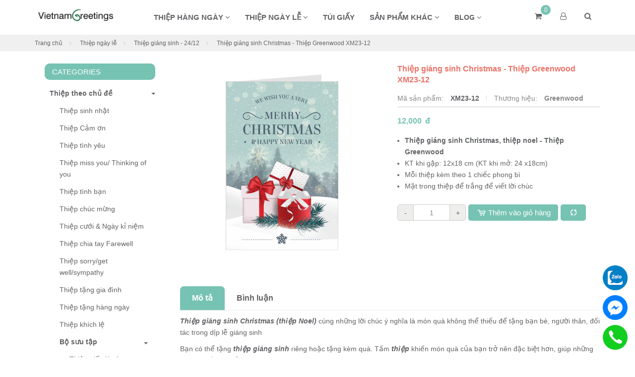

--- FILE ---
content_type: text/html; charset=UTF-8
request_url: https://vietnamgreetings.com/thiep-giang-sinh-xm23.html
body_size: 9627
content:
<!DOCTYPE html><html
lang="vie"><head><link
href="/uploads/plugin/setting/3/1619489150-1403727022-cong-ty-tnhh-mc-amp-partners.jpg" type="image/x-icon" rel="icon"/><link
href="/uploads/plugin/setting/3/1619489150-1403727022-cong-ty-tnhh-mc-amp-partners.jpg" type="image/x-icon" rel="shortcut icon"/><meta
http-equiv="Content-Type" content="text/html; charset=utf-8" /><meta
name="viewport" content="width=device-width, initial-scale=1.0"><title> Thiệp giáng sinh Christmas - Thiệp Greenwood XM23-12</title><meta
http-equiv="content-language" content="vie" /><link
rel="alternate" href="https://vietnamgreetings.com" hreflang="vie" /><link
rel="canonical" href="https://vietnamgreetings.com" /><meta
content="Thiệp giáng sinh Greenwood. Thiệp Christmas. Thiệp Noel. Cùng xem Mẫu Lời Chúc Giáng Sinh hay và ý nghĩa viết tặng bạn bè người thân" name="description"/><meta
content="Thiệp giáng sinh,thiệp noel,thiệp christmas,thiệp chúc mừng giáng sinh,thiep giang sinh,thiep noel,thiep christmas,christmas,thiệp Greenwood" name="keywords"/><meta
property="og:url" content="https://vietnamgreetings.com/thiep-giang-sinh-xm23.html" /><meta
property="og:title" content="Thiệp giáng sinh Christmas - Thiệp Greenwood XM23-12" /><meta
property="og:description" content="Thiệp giáng sinh Greenwood. Thiệp Christmas. Thiệp Noel. Cùng xem Mẫu Lời Chúc Giáng Sinh hay và ý nghĩa viết tặng bạn bè người thân" /><meta
property="og:image" content="https://vietnamgreetings.com/uploads/plugin/product_items/415/1512281085_xm23-12.jpg" /><link
rel="stylesheet" type="text/css" href="https://vietnamgreetings.com/template/mebe-04/webroot/assets/css/jquery-ui.css"/><link
rel="stylesheet" type="text/css" href="https://vietnamgreetings.com/template/mebe-04/webroot/assets/css/bootstrap.min.css"/><link
rel="stylesheet" type="text/css" href="https://vietnamgreetings.com/template/mebe-04/webroot/assets/css/bootstrap-chosen.css"/><link
rel="stylesheet" type="text/css" href="https://vietnamgreetings.com/template/mebe-04/webroot/assets/css/bootstrap-datepicker.min.css"/><link
rel="stylesheet" type="text/css" href="https://vietnamgreetings.com/template/mebe-04/webroot/assets/css/owl.carousel.css"/><link
rel="stylesheet" type="text/css" href="https://vietnamgreetings.com/template/mebe-04/webroot/assets/css/jquery.gritter.min.css"/><link
rel="stylesheet" type="text/css" href="https://vietnamgreetings.com/template/mebe-04/webroot/assets/css/style-menu.css"/><link
rel="stylesheet" type="text/css" href="https://vietnamgreetings.com/template/mebe-04/webroot/assets/css/fonts_vnsitecss.css"/><link
rel="stylesheet" type="text/css" href="https://vietnamgreetings.com/template/mebe-04/webroot/assets/css/main.css"/><link
rel="stylesheet" type="text/css" href="https://vietnamgreetings.com/template/mebe-04/webroot/assets/css/main2.css"/><link
rel="stylesheet" type="text/css" href="https://vietnamgreetings.com/template/mebe-04/webroot/css/style-theme.css"/><link
rel="stylesheet" type="text/css" href="https://vietnamgreetings.com/template/mebe-04/webroot/assets/css/font-awesome.css"/><link
rel="stylesheet" type="text/css" href="https://vietnamgreetings.com/template/mebe-04/webroot/assets/css/fontello.css"/><link
rel="stylesheet" type="text/css" href="https://vietnamgreetings.com/template/mebe-04/webroot/css/page.css"/><link
rel="stylesheet" type="text/css" href="https://vietnamgreetings.com/template/mebe-04/webroot/css/css_custom.css"/> <script type="text/javascript" src="https://vietnamgreetings.com/template/mebe-04/webroot/assets/js/jquery.2.1.1.min.js"></script> <script type="text/javascript" src="https://vietnamgreetings.com/template/mebe-04/webroot/assets/js/jquery-ui.js"></script> <script type="text/javascript" src="https://vietnamgreetings.com/template/mebe-04/webroot/assets/js/bootstrap.min.js"></script> <script type="text/javascript" src="https://vietnamgreetings.com/template/mebe-04/webroot/assets/js/chosen.jquery.min.js"></script> <script type="text/javascript" src="https://vietnamgreetings.com/template/mebe-04/webroot/assets/js/bootstrap-dialog.min.js"></script> <script type="text/javascript" src="https://vietnamgreetings.com/template/mebe-04/webroot/assets/js/bootstrap-datepicker.min.js"></script> <script type="text/javascript" src="https://vietnamgreetings.com/template/mebe-04/webroot/assets/js/owl.carousel.min.js"></script> <script type="text/javascript" src="https://vietnamgreetings.com/template/mebe-04/webroot/assets/js/jquery.session.js"></script> <script type="text/javascript" src="https://vietnamgreetings.com/template/mebe-04/webroot/assets/js/jquery.gritter.min.js"></script> <script type="text/javascript" src="https://vietnamgreetings.com/template/mebe-04/webroot/assets/js/draggable-0.1.js"></script> <script type="text/javascript" src="https://vietnamgreetings.com/template/mebe-04/webroot/assets/js/light.js"></script> <script type="text/javascript" src="https://vietnamgreetings.com/template/mebe-04/webroot//assets/js/jquery.elevatezoom.js"></script> <script type="text/javascript" src="https://vietnamgreetings.com/template/mebe-04/webroot/assets/js/jquery.validate.min.js"></script> <script type="text/javascript" src="https://vietnamgreetings.com/template/mebe-04/webroot/assets/js/main.js"></script> <script type="text/javascript" src="https://vietnamgreetings.com/template/mebe-04/webroot/assets/js/style-menu.js"></script> <script type="text/javascript" src="https://vietnamgreetings.com/template/mebe-04/webroot/assets/js/jquery.dependClass-0.1.js"></script> <script type="text/javascript" src="https://vietnamgreetings.com/template/mebe-04/webroot/js/member.js"></script> <script type="text/javascript" src="https://vietnamgreetings.com/template/mebe-04/webroot/js/product.js"></script> <script type="text/javascript" src="https://vietnamgreetings.com/template/mebe-04/webroot/js/cart.js"></script> <script type="text/javascript" src="https://vietnamgreetings.com/template/mebe-04/webroot/js/page.js"></script> <script type="text/javascript" src="https://vietnamgreetings.com/template/mebe-04/webroot/js/js_custom.js"></script>  <script async src="https://www.googletagmanager.com/gtag/js?id=G-P5SZ4T8PLZ"></script> <script>window.dataLayer = window.dataLayer || [];
  function gtag(){dataLayer.push(arguments);}
  gtag('js', new Date());

  gtag('config', 'G-P5SZ4T8PLZ');</script> <meta
name="google-site-verification" content="bEpsVb6-XkWSqa5enBHBrglYJMf1JHBJs9YkOZYQOxk" /><meta
name="google-site-verification" content="gSRFomdwIPPWNq_DJMUR5WUmpFXsgV5PmGE-mnjy2Ss" /> <script type="text/javascript">window.fbAsyncInit = function () {
                FB.init({
                    appId: "852586548203593",
                    cookie: true,  // enable cookies to allow the server to access the session
                    xfbml: true,  // parse social plugins on this page
                    version: 'v2.8', // use graph api version 2.8
                });
            };

            // Load the SDK asynchronously
            (function (d, s, id) {
                var js, fjs = d.getElementsByTagName(s)[0];
                if (d.getElementById(id)) return;
                js = d.createElement(s);
                js.id = id;
                js.src = "//connect.facebook.net/en_US/sdk.js";
                fjs.parentNode.insertBefore(js, fjs);
            }(document, 'script', 'facebook-jssdk'));</script> <script type="text/javascript">/*<![CDATA[*/var lang = "vie";
        var global_lang = {
            code: lang
        };
        var nh_config = {
            url_current: window.location.pathname
        };

        global_lang.msg_undefined = "Lỗi không xác định !";
        global_lang.title_notification = "Thông báo hệ thống";
        global_lang.btn_oke = "Đồng ý";
        global_lang.btn_cancel = "Hủy bỏ";
        global_lang.title_notification = "Thông báo hệ thống";
        global_lang.messages_compare_success = "Đã thêm sản phẩm vào danh sách so sánh.";
        global_lang.messages_compare_error = "Không thể so sánh sản phẩm.";
        global_lang.please_select_payment_method = "Vui lòng chọn phường thức thanh toán";
        global_lang.select_district_option = "-- Quận huyện --";
        global_lang.select_ward_option = "-- Phường xã --";
        global_lang.messages_out_of_stock = "Sản phẩm này hiện tại đang hết hàng";
        global_lang.messages_please_select_quantity = "Xin vui lòng chọn số lượng sản phẩm";
        global_lang.messages_compare_success = "Đã thêm sản phẩm vào danh sách so sánh.";
        global_lang.messages_compare_error = "Không thể so sánh sản phẩm.";
        global_lang.discount = "Giảm giá";
        global_lang.currency_unit = "đ";

                    $.extend(nh_config, $.parseJSON('{"id":"415","pageId":"4","pageType":"products_detail"}'))/*]]>*/</script> </head><body><div
id="header" class="nh-row"><div
id="header-row-22"
class="nh-row headerSection-1  clearfix"><div
class="container"><div
class="row"><div
class="col-sm-2 col-xs-2"><div
class="navbar-header"> <a
class="logo" href="https://vietnamgreetings.com/"><img
src="https://vietnamgreetings.com/uploads/plugin/setting/3/1622777933-1268112659-cong-ty-tnhh-mc-amp-partners.png" alt="Logo" /></a></div></div><div
class="col-sm-8 col-xs-8"><div
class="NH-menuHorizontal  nav_desktop max-992px-hidden   "><ul
class="clearfix"><li
class="sub-menu-style1 sub-menu"> <a
class="nav_ct" href="https://vietnamgreetings.com/thiep-theo-chu-de"> Thiệp hàng ngày <i
class="fa fa-angle-down hidden-xs hidden-sm" aria-hidden="true"></i> </a><ul
class="clearfix hide-toggler-cont"><li><a
class="" href="https://vietnamgreetings.com/thiep-theo-chu-de/thiep-sinh-nhat">Thiệp sinh nhật</a></li><li><a
class="" href="https://vietnamgreetings.com/thiep-theo-chu-de/thiep-cam-on">Thiệp Cảm ơn </a></li><li><a
class="" href="https://vietnamgreetings.com/thiep-theo-chu-de/thiep-tinh-yeu">Thiệp tình yêu</a></li><li><a
class="" href="https://vietnamgreetings.com/thiep-theo-chu-de/miss-you">Thiệp miss you/ Thinking of you</a></li><li><a
class="" href="https://vietnamgreetings.com/thiep-theo-chu-de/thiep-chuc-mung">Thiệp chúc mừng </a></li><li><a
class="" href="https://vietnamgreetings.com/thiep-theo-chu-de/thiep-tinh-ban">Thiệp tình bạn</a></li><li><a
class="" href="https://vietnamgreetings.com/thiep-theo-chu-de/thiep-cuoi-ngay-ki-niem">Thiệp cưới & Ngày kỉ niệm</a></li><li><a
class="" href="https://vietnamgreetings.com/thiep-theo-chu-de/good-bye-good-luck">Thiệp chia tay Farewell</a></li><li><a
class="" href="https://vietnamgreetings.com/thiep-theo-chu-de/thiep-chu-de-khac">Thiệp sorry/get well/sympathy </a></li><li><a
class="" href="https://vietnamgreetings.com/thiep-theo-chu-de/thiep-tang-gia-dinh">Thiệp tặng gia đình</a></li><li><a
class="" href="https://vietnamgreetings.com/thiep-theo-chu-de/thiep-hang-ngay">Thiệp tặng hàng ngày </a></li><li><a
class="" href="https://vietnamgreetings.com/thiep-theo-chu-de/thiep-khich-le">Thiệp khích lệ </a></li><li><a
class="" href="https://vietnamgreetings.com/thiep-theo-chu-de/loai-thiep">Bộ sưu tập</a><ul
class="clearfix"><li><a
class="" href="https://vietnamgreetings.com/loai-thiep/thiep-to-mau">Thiệp tô màu</a></li></ul></li><li><a
class="" href="https://vietnamgreetings.com/thiep-theo-chu-de/kich-co">Thiệp theo kích cỡ</a></li></ul></li><li
class="sub-menu-style1 sub-menu"> <a
class="nav_ct" href="https://vietnamgreetings.com/thiep-ngay-le"> Thiệp ngày lễ <i
class="fa fa-angle-down hidden-xs hidden-sm" aria-hidden="true"></i> </a><ul
class="clearfix hide-toggler-cont"><li><a
class="" href="https://vietnamgreetings.com/thiep-ngay-le/thiep-giang-sinh-24-12">Thiệp giáng sinh - 24/12</a></li><li><a
class="" href="https://vietnamgreetings.com/thiep-ngay-le/thiep-nam-moi">Thiệp Tết, Thiệp Năm Mới</a></li><li><a
class="" href="https://vietnamgreetings.com/thiep-ngay-le/thiep-valentine">Thiệp Valentine</a></li><li><a
class="" href="https://vietnamgreetings.com/thiep-ngay-le/thiep-ngay-phu-nu-8-3-20-10">Thiệp ngày phụ nữ 8/3 & 20/10</a></li><li><a
class="" href="https://vietnamgreetings.com/thiep-ngay-le/thiep-ngay-cua-me">Thiệp Ngày của mẹ</a></li><li><a
class="" href="https://vietnamgreetings.com/thiep-ngay-le/ngay-nha-bao-vn">Ngày nhà báo VN</a></li><li><a
class="" href="https://vietnamgreetings.com/thiep-ngay-le/ngay-nha-giao-vn-20-11">Ngày nhà giáo VN 20/11</a></li><li><a
class="" href="https://vietnamgreetings.com/thiep-ngay-le/ngay-cua-cha">Thiệp Ngày của cha</a></li></ul></li><li
class="sub-menu-style1 sub-menu"> <a
class="nav_ct" href="https://vietnamgreetings.com/tui-dung-qua-tet798"> Túi giấy </a></li><li
class="sub-menu-style1 sub-menu"> <a
class="nav_ct" href="https://vietnamgreetings.com/san-pham-khac"> Sản phẩm khác <i
class="fa fa-angle-down hidden-xs hidden-sm" aria-hidden="true"></i> </a><ul
class="clearfix hide-toggler-cont"><li><a
class="" href="https://vietnamgreetings.com/san-pham-khac/sticker">Sticker</a></li><li><a
class="" href="https://vietnamgreetings.com/san-pham-khac/li-xi">Lì xì</a></li><li><a
class="" href="https://vietnamgreetings.com/san-pham-khac/giay-boc-vo-giay-bao-tap">Giấy Bọc Vở - Giấy Bao Tập</a></li><li><a
class="" href="https://vietnamgreetings.com/san-pham-khac/so-giay-note">Sổ ghi chú giấy note</a></li><li><a
class="" href="https://vietnamgreetings.com/san-pham-khac/bang-khen-tang-be">Bằng khen tặng bé</a></li></ul></li><li
class="sub-menu-style2 sub-menu"> <a
href="https://vietnamgreetings.com/blog"> BLOG <i
class="fa fa-angle-down hidden-xs hidden-sm" aria-hidden="true"></i> </a><ul
class="clearfix main_menu_mega"><li
class="col-sm-12"> <a
href="https://vietnamgreetings.com/blog/tong-hop-mu-thiep-dep"> Tổng hợp mẫu thiệp đẹp </a><ul
class="clearfix"><li> <a
href="https://vietnamgreetings.com/tong-hop-mu-thiep-dep/mu-thiep-83-dep"> Mẫu thiệp 8-3 đẹp </a></li><li> <a
href="https://vietnamgreetings.com/tong-hop-mu-thiep-dep/mu-thiep-cam-on-dep"> Mẫu thiệp cảm ơn đẹp </a></li><li> <a
href="https://vietnamgreetings.com/tong-hop-mu-thiep-dep/thiep-tet-thiep-nam-moi"> Thiệp Tết, thiệp năm mới </a></li><li> <a
href="https://vietnamgreetings.com/tong-hop-mu-thiep-dep/mu-tui-dung-qua-tet-dep"> Mẫu túi đựng quà Tết đẹp </a></li><li> <a
href="https://vietnamgreetings.com/tong-hop-mu-thiep-dep/mu-thiep-2010-dep"> Mẫu thiệp 20-10 đẹp </a></li><li> <a
href="https://vietnamgreetings.com/tong-hop-mu-thiep-dep/tong-hop-mu-thiep-sinh-nhat-dep"> Mẫu thiệp sinh nhật đẹp </a></li><li> <a
href="https://vietnamgreetings.com/tong-hop-mu-thiep-dep/tong-hop-thiep-20-11-dep"> Mẫu thiệp 20-11 đẹp </a></li><li> <a
href="https://vietnamgreetings.com/tong-hop-mu-thiep-dep/mu-thiep-to-mau-danh-cho-be"> Mẫu Thiệp Tô Màu Dành Cho Bé </a></li><li> <a
href="https://vietnamgreetings.com/tong-hop-mu-thiep-dep/tong-hop-mu-thiep-chuc-mung-dam-cuoi-dep"> Mẫu thiệp mừng đám cưới đẹp </a></li></ul></li><li
class="col-sm-12"> <a
href="https://vietnamgreetings.com/blog/mau-loi-chuc"> Mẫu lời chúc </a><ul
class="clearfix"><li> <a
href="https://vietnamgreetings.com/mau-loi-chuc/mu-loi-chuc-sinh-nhat"> Mẫu lời chúc sinh nhật </a></li><li> <a
href="https://vietnamgreetings.com/mau-loi-chuc/loi-chuc-giang-sinh"> Lời chúc Giáng sinh </a></li><li> <a
href="https://vietnamgreetings.com/mau-loi-chuc/mau-loi-chuc-tet"> Mẫu lời chúc Tết </a></li><li> <a
href="https://vietnamgreetings.com/mau-loi-chuc/mau-loi-cam-on"> Mẫu lời cảm ơn </a></li><li> <a
href="https://vietnamgreetings.com/mau-loi-chuc/mu-loi-chuc-valentine"> Mẫu lời chúc Valentine </a></li><li> <a
href="https://vietnamgreetings.com/mau-loi-chuc/viet-thiep-83-va-2010"> Mẫu lời chúc ngày 8/3 và 20/10 </a></li><li> <a
href="https://vietnamgreetings.com/mau-loi-chuc/viet-thiep-tinh-yeu"> Viết thiệp tình yêu </a></li><li> <a
href="https://vietnamgreetings.com/mau-loi-chuc/viet-thiep-tang-thay-co"> Viết thiệp tặng thầy cô </a></li><li> <a
href="https://vietnamgreetings.com/mau-loi-chuc/viet-thiep-tang-me"> Viết thiệp tặng mẹ </a></li><li> <a
href="https://vietnamgreetings.com/mau-loi-chuc/viet-thiep-tang-con"> Viết thiệp tặng con </a></li><li> <a
href="https://vietnamgreetings.com/mau-loi-chuc/viet-thiep-chia-tay-farewell"> Viết thiệp chia tay farewell </a></li></ul></li><li
class="col-sm-12"> <a
href="https://vietnamgreetings.com/blog/goi-y-chon-qua"> Gợi ý chọn quà </a><ul
class="clearfix"><li> <a
href="https://vietnamgreetings.com/goi-y-chon-qua/qua-tang-nguoi-yeu"> Quà tặng người yêu </a></li><li> <a
href="https://vietnamgreetings.com/goi-y-chon-qua/qua-tang-sinh-nhat"> Quà tặng sinh nhật </a></li><li> <a
href="https://vietnamgreetings.com/goi-y-chon-qua/qua-tang-cho-nam"> Quà tặng cho nam </a></li><li> <a
href="https://vietnamgreetings.com/goi-y-chon-qua/qua-tang-cho-nu"> Quà tặng cho nữ </a></li><li> <a
href="https://vietnamgreetings.com/goi-y-chon-qua/qua-tang-co-giao"> Quà tặng cô giáo </a></li><li> <a
href="https://vietnamgreetings.com/goi-y-chon-qua/qua-tang-thay-giao"> Quà tặng thầy giáo </a></li><li> <a
href="https://vietnamgreetings.com/goi-y-chon-qua/qua-tang-doi-tac"> Quà tặng đối tác </a></li><li> <a
href="https://vietnamgreetings.com/goi-y-chon-qua/goi-y-chon-qua-tet"> Gợi ý chọn quà Tết </a></li></ul></li><li
class="col-sm-12"> <a
href="https://vietnamgreetings.com/blog/blog-khac"> Blog </a><ul
class="clearfix"><li> <a
href="https://vietnamgreetings.com/kinh-nghiem-hay/huong-dn-boc-vo-bao-tap"> Hướng dẫn bọc vở (bao tập) </a></li><li> <a
href="https://vietnamgreetings.com/kinh-nghiem-hay/tinh-cach-theo-cung-hoang-dao"> Tính cách theo cung hoàng đạo </a></li><li> <a
href="https://vietnamgreetings.com/blog-khac/bien-hoa-mon-qua-cua-ban-them-phan-noi-bat"> Biến Hoá Món Quà Của Bạn Thêm Phần Nổi Bật </a></li><li> <a
href="https://vietnamgreetings.com/blog-khac/thong-tin-cong-ty"> Thông tin công ty </a></li><li> <a
href="https://vietnamgreetings.com/kinh-nghiem-hay/thiep-chuc-mung-nam-moi793"> Đặt in thiệp chúc Tết </a></li></ul></li></ul></li></ul></div></div><div
class="col-sm-2 col-xs-2"><div
class="nav-right "><div
class="box-search-mobile Foatright item-inline item-dropdown"><a
class="btn-show-search"> <i
class="fa fa-search"></i> </a><div
class="box-search"><form
id="form-suggestion" data-type="products" class="form-inline"
action="https://vietnamgreetings.com/search/products/basic-search-product" method="get"
enctype="multipart/form-data"><div
class="form-group"><div
class="input-group"> <input
name="keyword" class="form-control search-suggestion"
placeholder="Từ khóa tìm kiếm"
type="text"></div></div> <button
class="btn btn-search btn-main btn-submit" type="submit"> <i
aria-hidden="true" class="fa fa-search"></i> </button></form></div></div></div> <script type="text/javascript">$(document).ready(function () {
        nh_search_suggestion.init();
    });</script> <div
class=" nav-right"><div
class="account-user item-dropdown Foatright item-inline dropdown"> <a
href="#" class="dropdown-toggle" id="login-by-popup" data-toggle="dropdown"><div
class="display-theme-1"> <i
class="fa fa-user-o" aria-hidden="true"></i></div><div
class="display-theme-2"> <a
href="/member/manager-account/login"> Đăng nhập </a> <a
href="/member/manager-account/register"> Đăng ký tài khoản </a></div> </a><ul
class="dropdown-menu menu-list" aria-labelledby="login-by-popup"><li> <a
href="/member/manager-account/login"> <i
class="fa fa-user-circle-o" aria-hidden="true"></i> Đăng nhập </a></li><li
class=""> <a
href="/member/manager-account/register"> <i
class="fa fa-user-plus" aria-hidden="true"></i> Đăng ký tài khoản </a></li></ul></div></div><div
class="nav-right mini-cart-order "><div
class="cart-order item-dropdown dropdown"> <a
href="#" class="dropdown-toggle" data-toggle="dropdown" aria-expanded="true" title="Giỏ hàng"> <i
class="fa fa-shopping-cart"></i> <span
class="number">0 </span> </a><div
class="dropdown-menu pull-right" role="menu" aria-labelledby="drop61"><div
class="shoppingcart-box"><div
class="scrollbar" id="style-3"><ul
class="list clearfix force-overflow"><li
class="item"> <small
class="text-center">Không có sản phẩm nào trong giỏ hàng</small></li></ul></div><div
class="clearfix"></div><div
class="warp-loading-block hidden"><div
class="warp-bg"></div><div
class="sk-cube-grid ajax-loading-icon"><div
class="sk-cube sk-cube1"></div><div
class="sk-cube sk-cube2"></div><div
class="sk-cube sk-cube3"></div><div
class="sk-cube sk-cube4"></div><div
class="sk-cube sk-cube5"></div><div
class="sk-cube sk-cube6"></div><div
class="sk-cube sk-cube7"></div><div
class="sk-cube sk-cube8"></div><div
class="sk-cube sk-cube9"></div></div></div></div></div></div></div></div></div></div></div></div><div
id="main" class="nh-row"><div
id="content-row-6" class="nh-row  ctsp-bc title-main bottom "><div
class="container"><div
class="row"><div
class="col-md-12 col-xs-12"><div
class="NH-breadcrumb"><ol
class="breadcrumb clearfix"><li><a
href="https://vietnamgreetings.com/">Trang chủ</a></li><li> <a
href="https://vietnamgreetings.com/thiep-ngay-le">Thiệp ngày lễ</a></li><li> <a
href="https://vietnamgreetings.com/thiep-ngay-le/thiep-giang-sinh-24-12">Thiệp giáng sinh - 24/12</a></li><li
class="active"> Thiệp giáng sinh Christmas - Thiệp Greenwood XM23-12</li></ol></div></div></div></div></div><div
id="content-row-37" class="nh-row  ctsp-menu-danhmuc "><div
class="container"><div
class="row"><div
class="col-sm-3 col-xs-12"><div
class="item_block" data-action="navigation/Navigation/category/80"
data-method="get"></div></div><div
class="col-sm-9 col-xs-12"> <script type="text/javascript" src="../../../template/mebe-04/webroot/assets/js/bootstrap-input-number.js"></script> <div
class="product-detail"><div
class="top-detail-product"><div
class="row"><div
class=" col-md-12 col-sm-12 NH-col-12  col-xs-12"><div
class="row"><div
class="col-md-6 col-sm-6 col-xs-12"><div
class="box-slide-images-detail"><div
class="view-images-large"><div
id="main_img" class="light-gallery"> <a
class="elevatezoom-gallery" data-image="https://vietnamgreetings.com/uploads/plugin/product_items/415/1512281085_xm23-12.jpg" href="https://vietnamgreetings.com/uploads/plugin/product_items/415/1512281085_xm23-12.jpg"
data-zoom-image="https://vietnamgreetings.com/uploads/plugin/product_items/415/1512281085_xm23-12.jpg"> <img
title="Thiệp giáng sinh Christmas - Thiệp Greenwood XM23-12" alt="Thiệp giáng sinh Christmas - Thiệp Greenwood XM23-12" id="img-main-detail"
class="img-main-detail" src="https://vietnamgreetings.com/uploads/plugin/product_items/415/1512281085_xm23-12.jpg"> </a></div></div></div> <script type="text/javascript">$(document).ready(function () {
                                if ("1" == "1") {
                                    var width = $("#main_img").width();

                                    function actionZoomImage() {
                                        if ($('.elevatezoom-gallery').length > 0) {
                                            // Zoom Type window
                                            //  main_image.elevateZoom({
                                            //      gallery: 'thumbs',
                                            //      cursor: 'pointer',
                                            //      imageCrossfade: true,
                                            //      zoomType: 'window',
                                            //      scrollZoom: true,
                                            //      zoomWindowHeight: width,
                                            //      zoomWindowWidth: width
                                            //  });
                                            // Zoom Type lens
                                            // main_image.elevateZoom({
                                            //     cursor: 'pointer',
                                            //     scrollZoom: true,
                                            //     zoomType: "lens",
                                            //     lensShape: "round",
                                            //     lensSize: 150,
                                             
                                            // });

                                            // Zoom Type inner
                                            main_image.elevateZoom({
                                                zoomType: "inner",
                                                cursor: "crosshair"
                                            });
                                        }
                                    }
                                }

                                var main_image = $('.img-main-detail');
                                var elevatezoom_gallery = $('.elevatezoom-gallery');
                                if("1" == "1") {
                                    actionZoomImage();
                                }
                                // event click select thumb item
                                $(document).on('click', '.slider-thumb .item', function (e) {
                                    main_image.attr('src', $(this).attr('data-original'));
                                    elevatezoom_gallery.attr('data-zoom-image', $(this).attr('data-original'));
                                    elevatezoom_gallery.attr('data-image', $(this).attr('data-original'));
                                    if("1" == "1") {
                                        actionZoomImage();
                                    }
                                });

                                //event mouseover and mouseout thumb item
                                $(document).on('mouseover', '.slider-thumb .item', function (e) {
                                    main_image.attr('src', $(this).attr('data-original'));
                                    elevatezoom_gallery.attr('data-zoom-image', $(this).attr('data-original'));
                                    elevatezoom_gallery.attr('data-image', $(this).attr('data-original'));

                                }).on('mouseout', '.slider-thumb .item', function (e) {
                                    main_image.attr('src', $('.slider-thumb .item.active').attr('data-original'));
                                });

                            });</script> </div><div
class="col-md-6 col-sm-6 col-xs-12"><h1 class="title-name-product"> Thiệp giáng sinh Christmas - Thiệp Greenwood XM23-12 (12 x 18 cm )</h1><ul
class="a-row row-bb"><li> <label> Mã sản phẩm: </label> <span
class="selection">XM23-12</span></li><li> <label> Thương hiệu: </label> <span
class="selection"><a
href="/search/products/basic-search-product?keyword=Greenwood">Greenwood</a></span></li></ul><div
class="price-detail-page"> <span
class="lb-price price-main"> 12,000 </span> <span
class="dvt"> đ </span> <span
class="tag-discount hidden" style="margin-left: 20px;"> Giảm giá
0 % </span><div
class="clearfix"></div> <span
class="lb-price-sale price-before hidden"> 0
đ </span></div><div
class="description-product-detail col-xs-12"> <!DOCTYPE html><html><head></head><body><ul><li><strong>Thiệp </strong><strong>giáng sinh Christmas, thiệp noel</strong> <strong>- Thiệp Greenwood</strong></li><li>KT khi gập: 12x18 cm (KT khi mở: 24 x18cm)</li><li>Mỗi thiệp kèm theo 1 chiếc phong bì</li><li>Mặt trong thiệp để trắng để viết lời chúc</li></ul></body></html></div><div
class="col-xs-12 btn-muahang"><input
name="number_available" class="form-control num-quantity input-lg" type="number" value="1" min="1" placeholder="Số lượng" style="text-align: center; min-width: 55px;"/><a
class="btn btn-default btn-cart btn-pay btn-add-cart-two"
item-id="415"> <i
class="icon icon-cart" aria-hidden="true"></i> Thêm vào giỏ hàng </a><a
class="btn btn-default btn-compare" product-id="415"> <i
class="icon icon-arrows-ccw"></i> </a></div><div
class="share-btn"><div
class="fb-share-button" data-href="https://vietnamgreetings.com//thiep-giang-sinh-xm23.html" data-layout="button" data-size="small"><a
target="_blank" href="https://www.facebook.com/sharer/sharer.php?u=https%3A%2F%2Fdevelopers.facebook.com%2Fdocs%2Fplugins%2F&amp;src=sdkpreparse" class="fb-xfbml-parse-ignore">Chia sẻ</a></div><div
class="zalo-share-button" data-href="https://vietnamgreetings.com//thiep-giang-sinh-xm23.html" data-oaid="579745863508352884" data-layout="1" data-color="blue" data-customize=false></div></div>  <script src="https://sp.zalo.me/plugins/sdk.js"></script> </div><div
class="clearfix"></div></div></div></div> <script type="text/javascript">$(document).ready(function () {
                $('.light-gallery').lightGallery({
                    pager: true
                });
            });

            $('.num-quantity').bootstrapNumber();

            // slider thumb
            $(".slider-thumb").owlCarousel({
                itemsCustom: [
                    [0, 2],
                    [480, 3],
                    [500, 3],
                    [992, 3],
                    [1024, 4],
                ],
                navigation: true,
                pagination: false,
                autoPlay: false,
            });

            var boxes = [];
            var arr_social = {"facebook_share":1,"google_share":1,"twitter_share":1,"linkedin_share":1,"tumblr_share":1};
            if(typeof arr_social != 'undefined'){
                if(arr_social['facebook_share'] == 1){
                    boxes.push('facebook');
                }
                if(arr_social['google_share'] == 1){
                    boxes.push('googleplus');
                }
                if(arr_social['twitter_share'] == 1){
                    boxes.push('twitter');
                }
                if(arr_social['linkedin_share'] == 1){
                    boxes.push('linkedin');
                }
                if(arr_social['tumblr_share'] == 1){
                    boxes.push('pinterest');
                }
            }</script> </div> <script type="text/javascript">//document ready
        $(document).ready(function () {
            nh_product_detail.init();
        });</script> <div
class="row"><div
class=" col-md-12 col-sm-9 col-xs-12  bottom-detail-product"><ul
class="nav_title clearfix"><li
class="active"> <a
data-toggle="tab" href="#content">Mô tả</a></li><li> <a
data-toggle="tab" href="#comment">Bình luận</a></li></ul><div
class="tab-content"><div
id="content" class="tab-pane fade in active"><div
id="productLongDescription"> <!DOCTYPE html><html><head></head><body><p><strong><em>Thiệp giáng sinh Christmas (thiệp Noel)</em></strong> cùng những lời chúc ý nghĩa là món quà không thể thiếu để tặng bạn bè, người thân, đối tác trong dịp lễ giáng sinh</p><p>Bạn có thể tặng <em><strong>thiệp giáng sinh</strong></em> riêng hoặc tặng kèm quà. Tấm <strong><em>thiệp</em></strong> khiến món quà của bạn trở nên đặc biệt hơn, giúp những lời chúc tốt đẹp của bạn được lưu giữ mãi cùng người nhận</p><p>Hãy cùng <strong><em>thiệp giáng sinh Greenwood</em></strong> gửi những lời chúc tốt đẹp nhất tới người thân và bạn bè vào dịp giáng sinh này nhé</p><p>Tham khảo <strong><u><a
href="../../../mau-loi-chuc/loi-chuc-giang-sinh/">Mẫu lời chúc giáng sinh hay và ý nghĩa  </a></u></strong></p><ul><li><strong><em>Thiệp </em></strong><strong><em>giáng sinh Christmas (thiệp noel)</em></strong> <em>là thiệp gập, mặt trong thiệp để trắng để bạn ghi lời chúc.</em></li><li>Kích thước khi gập: 12x18 cm (KT khi mở: 24 x18cm)</li><li><strong><em>Thiệp </em></strong><strong><em>giáng sinh Christmas (thiệp noel) </em></strong>khổ to, lịch sự phù hợp dùng để tặng đối tác, khách hàng</li><li>Chất liệu: Thiệp được in trên chất liệu giấy dày dặn, thiết kế cẩn thận, màu sắc hấp dẫn</li><li>Mỗi <em><strong>thiệp</strong></em> kèm theo một phong bì</li><li><em><strong>Thiệp giáng sinh Greenwood </strong></em>được thiết kế và sản xuất tại Việt Nam</li><li>Thương hiệu: Greenwood. Thương hiệu đã được đăng ký bảo hộ</li></ul><p><strong><u>Hướng dẫn mua hàng</u></strong></p><ul><li>Mua lẻ online: đặt hàng theo trình tự trên website, chúng tôi sẽ liên hệ để xác nhận đơn hàng và giao hàng</li><li>Mua lẻ tại cửa hàng: Thiệp có bán tại hầu hết các nhà sách lớn và cửa hàng quà tặng trên toàn quốc. Hãy liên hệ với chúng tôi để biết cửa hàng gần bạn nhất</li><li>Mua sỉ: vui lòng liên hệ số điện thoại 0904147007 (zalo/viber)</li></ul></body></html></div> <script>/*<![CDATA[*/$(document).ready(function () {
                            if($('#productLongDescription').height() > 150) {
                                // this function is for detecting transition event capabilities in the browser with jQuery - use $.support.transition in your if statements
                                $.support.transition = (function() {
                                    var thisBody = document.body || document.documentElement,
                                        thisStyle = thisBody.style,
                                        support = thisStyle.transition !== undefined || thisStyle.WebkitTransition !== undefined || thisStyle.MozTransition !== undefined || thisStyle.MsTransition !== undefined || thisStyle.OTransition !== undefined;
                                    return support;
                                })();
                                
                                // setup initial variables
                                var $copyWrapper = $('#productLongDescription');
                                
                                $copyWrapper.each(function() {
                                
                                    $('<span class="more-less">Hiển thị thêm</span>').insertAfter('#productLongDescription');
                                
                                    // add a class to know we're doing stuff here
                                    var $moreLess = $('.more-less');
                                
                                    // add a class to know we're doing stuff here
                                    $(this).addClass('initialized');
                                
                                    var copyHeight = parseFloat($(this).css('max-height')),
                                        $copyInner;
                                
                                    // check to see if the text is long enough to even worry with this mess
                                    if ($(this).height() < copyHeight) {
                                        $(this).css({
                                            'max-height': 'none'
                                        }); // if so, clear the max-height so their aren't any problems resizing
                                    } else {
                                        // add the inner div
                                        $(this).wrapInner('<div class="copy__inner"></div>');
                                        $copyInner = $(this).find('.copy__inner');
                                
                                        // add the gradient overlay
                                        $(this).append('<div class="copy__gradient"></div>');
                                
                                        // add click functionality
                                        $moreLess.click(function() {
                                            // setup variables
                                            var maxHeight;
                                
                                            // if css transitions are supported, we'll use those
                                            if ($.support.transition) {
                                                maxHeight = {
                                                    'max-height': $copyInner.outerHeight(true)
                                                };
                                            } else { // if not, we'll override max-height so everything shows
                                                maxHeight = {
                                                    'max-height': 'none'
                                                };
                                            }
                                
                                            // if the element has the 'reveal' class, we're setting it back to stock
                                            if ($copyWrapper.hasClass('reveal')) {
                                                $copyWrapper.css(maxHeight); // set the max-height to the height of the contents
                                                $copyWrapper.css('max-height'); // force the stupid browser to repaint
                                                $copyWrapper.css({
                                                    'max-height': copyHeight,
                                                    'transition': ''
                                                }); // set the heights back to the default value
                                            } else {
                                                $copyWrapper.css(maxHeight);
                                                $copyWrapper.on('transitionend webkitTransitionEnd oTransitionEnd MSTransitionEnd', function(e) {
                                                    if (e.target === e.currentTarget) { // to keep multiple events from being fired (because of children elements with transitions)
                                                        $copyWrapper.css({
                                                            'max-height': 'none',
                                                            'transition': 'none'
                                                        }); // set the max-height to none after the transition so page-resizing works
                                                        $copyWrapper.off('transitionend webkitTransitionEnd oTransitionEnd MSTransitionEnd'); // unbind the transition event so it doesn't fire when we collapse the div again
                                                    }
                                                });
                                            }
                                
                                            $copyWrapper.toggleClass("reveal");
                                            if ($moreLess.text() === "Thu gọn") {
                                                $moreLess.text("Hiển thị thêm");
                                            } else {
                                                $moreLess.text("Thu gọn");
                                            }
                                        });
                                    }
                                
                                });
                            }
                        });/*]]>*/</script> </div><div
id="highlight" class="tab-pane fade"> <!DOCTYPE html><html><head></head><body></body></html></div><div
id="condition" class="tab-pane fade"> <!DOCTYPE html><html><head></head><body></body></html></div><div
id="comment" class="tab-pane fade"><div
class="fb-comments" data-href="https://vietnamgreetings.com/thiep-giang-sinh-xm23.html"
data-colorscheme="light"
data-numposts="5" data-width="100%"></div></div></div></div></div></div> <script>var title_name_product = 'Thiệp giáng sinh Christmas - Thiệp Greenwood XM23-12 (12 x 18 cm )';
		var arr_title_name_product = title_name_product.split("(");
		$('.title-name-product').html(arr_title_name_product[0]);</script> <div
class="item_block" data-action="products/ProductsBlock/productType/15"
data-method="get"></div></div></div></div></div></div><div
id="footer" class="nh-row"><div
id="footer-row-24"
class="nh-row   "><div
class="container"><div
class="row"><div
class="col-sm-3"><div
class="item_block" style="display: none" data-action="footer/FooterBlock/footerAddress/58"></div></div><div
class="col-sm-3"><div
class="item_block" style="display: none" data-action="main_menu/MainMenuBlock/menuBlock/60"></div></div><div
class="col-sm-3"><div
class="item_block" style="display: none" data-action="main_menu/MainMenuBlock/menuBlock/61"></div></div><div
class="col-sm-3"><div
class="item_block" style="display: none" data-action="footer/FooterBlock/footerFangage/59"></div></div></div></div></div><div
id="footer-row-53"
class="nh-row   "><div
class="container"><div
class="row"><div
class="col-sm-12"><div
class="live-sup"><li
class="zalo"> <a
href="https://zalo.me/0904147007" target="_blank"> <img
src="/uploads/plugin/custom_img/2021-05-06/1620273724-1878706110-custom.png" alt="zalo"> </a></li><li
class="mess"> <a
href="https://www.messenger.com/t/145979372078897/" target="_blank"> <img
src="/uploads/plugin/custom_img/2021-05-06/1620273700-287034406-custom.png" alt="mess"> </a></li><li
class="phone"> <a
href="tel:0904147007" target="_blank"> <img
src="/uploads/plugin/custom_img/2021-05-06/1620273677-484486752-custom.png" alt="phone"> </a></li></div></div></div></div></div></div><div
class="element-page"><div
class="warp-loading-all hidden"><div
class="warp-bg"></div><div
class="sk-cube-grid ajax-loading-icon"><div
class="sk-cube sk-cube1"></div><div
class="sk-cube sk-cube2"></div><div
class="sk-cube sk-cube3"></div><div
class="sk-cube sk-cube4"></div><div
class="sk-cube sk-cube5"></div><div
class="sk-cube sk-cube6"></div><div
class="sk-cube sk-cube7"></div><div
class="sk-cube sk-cube8"></div><div
class="sk-cube sk-cube9"></div></div></div><div
id="add-cart-modal" class="modal fade wrap-cart-modal" role="dialog"><div
class="modal-dialog"><div
class="modal-content"><div
class="modal-body"> <button
type="button" class="close" data-dismiss="modal" aria-label="Close"> <i
class="fa fa-times" aria-hidden="true"></i> </button><div
class="row"><div
class="col-sm-3 col-xs-4"><div
class="image-cart-modal"> <a
href="#"> <img
src="/" class="img-cart"> </a></div></div><div
class="col-sm-9 col-xs-8 info-cart-modal"><p
class="text-modal product-name-modal"></p><p
class="text-modal">được thêm vào giỏ hàng của bạn.</p><p
class="text-modal"> <span
class="price-modal"></span><span
class="dvt">đ</span> <span
class="price-sale-modal hidden"></span></p></div><div
class="col-sm-3 col-xs-4 hidden-xs"></div><div
class="col-sm-9 col-xs-12 info-cart-modal"><div
class="button-modal btn-modal"><div
class="row"><div
class="col-sm-5 col-xs-12"><div
class="form-group"> <a
href="/order/card-info" class="btn btn-success col-md-12 col-xs-12" > <i
class="fa fa-shopping-basket" aria-hidden="true"></i> Xem giỏ hàng </a></div></div><div
class="col-sm-5 col-xs-12"><div
class="form-group"> <button
class="btn btn-danger continue-shopping col-md-12  col-xs-12" data-dismiss="modal">Tiếp tục Mua hàng</button></div></div></div></div></div><div
class="col-xs-12 warp-related hidden"><div
class="col-md-12 no-padding" style="margin-top: 10px"><p
class="text-modal">Sản phẩm cùng loại</p></div><div
class="col-md-12 no-padding related-modal-cart"></div></div></div></div></div></div></div></div> <script type="text/javascript">/*<![CDATA[*/(function (d, s, id) {
        var js, fjs = d.getElementsByTagName(s)[0];
        if (d.getElementById(id)) return;
        js = d.createElement(s);
        js.id = id;
        js.src = "//connect.facebook.net/vi_VN/sdk.js#xfbml=1&version=v2.5&appId=852586548203593";
        fjs.parentNode.insertBefore(js, fjs);
    }(document, 'script', 'facebook-jssdk'));/*]]>*/</script> </body></html>

--- FILE ---
content_type: text/html; charset=UTF-8
request_url: https://vietnamgreetings.com/navigation/Navigation/category/80?url_current=%2Fthiep-giang-sinh-xm23.html&id=415&pageId=4&pageType=products_detail
body_size: 1754
content:
    <div class="col_left NH-sidebar NH-sidebarCategory clearfix ">
        <div  class="box-left box">
                            <h3 class="NH-titleSidebar">
                    CATEGORIES <a href="javascript:void(0)" class="btn-view-nav-left fr show-mobile"><i class="fa fa-bars" aria-hidden="true"></i></a>
                </h3>
                        <div class="block-nav-left-mobile">
                <nav id="catalog-all-80" class="bs-docs-sidebar side-bar-left">
                    <ul id="item-pro-ul-80" class="nav bs-docs-sidenav">
                        <li class="border-bottom"><a href="https://vietnamgreetings.com/thiep-theo-chu-de/" class="item-sub-menu"> <span class="name"></span>Thiệp theo chủ đề<a href="javascript:void(0)" class="btn-hide-toggle-sub-menu"><span class="caret"></span></a></a><ul class="sub-menu hide-toggler-cont"><li class="border-bottom"><a href="https://vietnamgreetings.com/thiep-theo-chu-de/thiep-sinh-nhat/" class=""> <span class="name"></span>Thiệp sinh nhật</a></li><li class="border-bottom"><a href="https://vietnamgreetings.com/thiep-theo-chu-de/thiep-cam-on/" class=""> <span class="name"></span>Thiệp Cảm ơn </a></li><li class="border-bottom"><a href="https://vietnamgreetings.com/thiep-theo-chu-de/thiep-tinh-yeu/" class=""> <span class="name"></span>Thiệp tình yêu</a></li><li class="border-bottom"><a href="https://vietnamgreetings.com/thiep-theo-chu-de/miss-you/" class=""> <span class="name"></span>Thiệp miss you/ Thinking of you</a></li><li class="border-bottom"><a href="https://vietnamgreetings.com/thiep-theo-chu-de/thiep-tinh-ban/" class=""> <span class="name"></span>Thiệp tình bạn</a></li><li class="border-bottom"><a href="https://vietnamgreetings.com/thiep-theo-chu-de/thiep-chuc-mung/" class=""> <span class="name"></span>Thiệp chúc mừng </a></li><li class="border-bottom"><a href="https://vietnamgreetings.com/thiep-theo-chu-de/thiep-cuoi-ngay-ki-niem/" class=""> <span class="name"></span>Thiệp cưới & Ngày kỉ niệm</a></li><li class="border-bottom"><a href="https://vietnamgreetings.com/thiep-theo-chu-de/good-bye-good-luck/" class=""> <span class="name"></span>Thiệp chia tay Farewell</a></li><li class="border-bottom"><a href="https://vietnamgreetings.com/thiep-theo-chu-de/thiep-chu-de-khac/" class=""> <span class="name"></span>Thiệp sorry/get well/sympathy </a></li><li class="border-bottom"><a href="https://vietnamgreetings.com/thiep-theo-chu-de/thiep-tang-gia-dinh/" class=""> <span class="name"></span>Thiệp tặng gia đình</a></li><li class="border-bottom"><a href="https://vietnamgreetings.com/thiep-theo-chu-de/thiep-hang-ngay/" class=""> <span class="name"></span>Thiệp tặng hàng ngày </a></li><li class="border-bottom"><a href="https://vietnamgreetings.com/thiep-theo-chu-de/thiep-khich-le/" class=""> <span class="name"></span>Thiệp khích lệ </a></li><li class="border-bottom"><a href="https://vietnamgreetings.com/thiep-theo-chu-de/loai-thiep/" class="item-sub-menu"> <span class="name"></span>Bộ sưu tập<a href="javascript:void(0)" class="btn-hide-toggle-sub-menu"><span class="caret"></span></a></a><ul class="sub-menu hide-toggler-cont"><li class="border-bottom"><a href="https://vietnamgreetings.com/loai-thiep/thiep-giay-xi-mang/" class=""> <span class="name"></span>Thiệp giấy Kraft</a></li><li class="border-bottom"><a href="https://vietnamgreetings.com/loai-thiep/thiep-greenwood-cao-cap/" class=""> <span class="name"></span>Thiệp Greenwood ép nhũ</a></li><li class="border-bottom"><a href="https://vietnamgreetings.com/loai-thiep/thiep-tlive/" class=""> <span class="name"></span>Thiệp Tlive</a></li><li class="border-bottom"><a href="https://vietnamgreetings.com/loai-thiep/thiep-greenwood/" class=""> <span class="name"></span>Thiệp Greenwood</a></li><li class="border-bottom"><a href="https://vietnamgreetings.com/loai-thiep/thiep-grey/" class=""> <span class="name"></span>Thiệp Grey</a></li></ul></li><li class="border-bottom"><a href="https://vietnamgreetings.com/thiep-theo-chu-de/kich-co/" class="item-sub-menu"> <span class="name"></span>Thiệp theo kích cỡ<a href="javascript:void(0)" class="btn-hide-toggle-sub-menu"><span class="caret"></span></a></a><ul class="sub-menu hide-toggler-cont"><li class="border-bottom"><a href="https://vietnamgreetings.com/kich-co/9x9cm/" class=""> <span class="name"></span>9x9cm</a></li><li class="border-bottom"><a href="https://vietnamgreetings.com/kich-co/7x10cm845/" class=""> <span class="name"></span>7.5x10.5cm</a></li><li class="border-bottom"><a href="https://vietnamgreetings.com/kich-co/10x15cm/" class=""> <span class="name"></span>10x15cm</a></li><li class="border-bottom"><a href="https://vietnamgreetings.com/kich-co/12x18cm/" class=""> <span class="name"></span>12x18cm</a></li><li class="border-bottom"><a href="https://vietnamgreetings.com/kich-co/16x24cm/" class=""> <span class="name"></span>16x24cm </a></li><li class="border-bottom"><a href="https://vietnamgreetings.com/kich-co/10-5x18cm/" class=""> <span class="name"></span>10.5x18cm</a></li><li class="border-bottom"><a href="https://vietnamgreetings.com/kich-co/13x19cm/" class=""> <span class="name"></span>13x19cm </a></li></ul></li></ul></li><li class="border-bottom"><a href="https://vietnamgreetings.com/thiep-ngay-le/" class="item-sub-menu"> <span class="name"></span>Thiệp ngày lễ<a href="javascript:void(0)" class="btn-hide-toggle-sub-menu"><span class="caret"></span></a></a><ul class="sub-menu hide-toggler-cont"><li class="border-bottom"><a href="https://vietnamgreetings.com/thiep-ngay-le/thiep-giang-sinh-24-12/" class=""> <span class="name"></span>Thiệp giáng sinh - 24/12</a></li><li class="border-bottom"><a href="https://vietnamgreetings.com/thiep-ngay-le/thiep-nam-moi/" class=""> <span class="name"></span>Thiệp Tết, Thiệp Năm Mới</a></li><li class="border-bottom"><a href="https://vietnamgreetings.com/thiep-ngay-le/thiep-valentine/" class=""> <span class="name"></span>Thiệp Valentine</a></li><li class="border-bottom"><a href="https://vietnamgreetings.com/thiep-ngay-le/thiep-ngay-phu-nu-8-3-20-10/" class=""> <span class="name"></span>Thiệp ngày phụ nữ 8/3 & 20/10</a></li><li class="border-bottom"><a href="https://vietnamgreetings.com/thiep-ngay-le/thiep-ngay-cua-me/" class=""> <span class="name"></span>Thiệp Ngày của mẹ</a></li><li class="border-bottom"><a href="https://vietnamgreetings.com/thiep-ngay-le/ngay-nha-bao-vn/" class=""> <span class="name"></span>Ngày nhà báo VN</a></li><li class="border-bottom"><a href="https://vietnamgreetings.com/thiep-ngay-le/ngay-nha-giao-vn-20-11/" class=""> <span class="name"></span>Ngày nhà giáo VN 20/11</a></li><li class="border-bottom"><a href="https://vietnamgreetings.com/thiep-ngay-le/ngay-cua-cha/" class=""> <span class="name"></span>Thiệp Ngày của cha</a></li></ul></li><li class="border-bottom"><a href="https://vietnamgreetings.com/tui-dung-qua-tet798/" class="item-sub-menu"> <span class="name"></span>Túi giấy<a href="javascript:void(0)" class="btn-hide-toggle-sub-menu"><span class="caret"></span></a></a><ul class="sub-menu hide-toggler-cont"><li class="border-bottom"><a href="https://vietnamgreetings.com/tui-dung-qua-tet798/tui-giay-dung-qua/" class=""> <span class="name"></span>Túi giấy đựng quà </a></li><li class="border-bottom"><a href="https://vietnamgreetings.com/tui-dung-qua-tet798/tui-dung-qua-tet/" class=""> <span class="name"></span>Túi đựng quà Tết</a></li><li class="border-bottom"><a href="https://vietnamgreetings.com/tui-dung-qua-tet798/tui-ruou/" class=""> <span class="name"></span>Túi rượu </a></li><li class="border-bottom"><a href="https://vietnamgreetings.com/tui-dung-qua-tet798/tui-noel/" class=""> <span class="name"></span>Túi Noel</a></li></ul></li><li class="border-bottom"><a href="https://vietnamgreetings.com/san-pham-khac/" class="item-sub-menu"> <span class="name"></span>Sản Phẩm Khác<a href="javascript:void(0)" class="btn-hide-toggle-sub-menu"><span class="caret"></span></a></a><ul class="sub-menu hide-toggler-cont"><li class="border-bottom"><a href="https://vietnamgreetings.com/san-pham-khac/li-xi/" class="item-sub-menu"> <span class="name"></span>Lì xì<a href="javascript:void(0)" class="btn-hide-toggle-sub-menu"><span class="caret"></span></a></a><ul class="sub-menu hide-toggler-cont"><li class="border-bottom"><a href="https://vietnamgreetings.com/li-xi/li-xi-truyen-thong/" class=""> <span class="name"></span>Lì xì truyền thống</a></li><li class="border-bottom"><a href="https://vietnamgreetings.com/li-xi/li-xi-hien-dai/" class=""> <span class="name"></span>Lì xì hiện đại</a></li><li class="border-bottom"><a href="https://vietnamgreetings.com/li-xi/li-xi-ngang/" class=""> <span class="name"></span>Lì xì ngang</a></li><li class="border-bottom"><a href="https://vietnamgreetings.com/li-xi/li-xi-nho/" class=""> <span class="name"></span>Lì xì nhỏ</a></li></ul></li><li class="border-bottom"><a href="https://vietnamgreetings.com/san-pham-khac/sticker/" class="item-sub-menu"> <span class="name"></span>Sticker</a></li><li class="border-bottom"><a href="https://vietnamgreetings.com/san-pham-khac/giay-boc-vo-giay-bao-tap/" class="item-sub-menu"> <span class="name"></span>Giấy Bọc Vở - Giấy Bao Tập</a></li><li class="border-bottom"><a href="https://vietnamgreetings.com/san-pham-khac/bang-khen-tang-be/" class="item-sub-menu"> <span class="name"></span>Bằng khen tặng bé</a></li></ul></li>
                    </ul>
                </nav>
            </div>
            
        </div>
    </div>

    <script>
        $(function() {
            var cssValue = $("#item-pro-ul-80").offset().left + $("#item-pro-ul-80").width();
            var parsedCssValue = parseInt(cssValue);
            if(parsedCssValue >= 800){
                $("#item-pro-ul-80").find('ul').addClass('menu-sub');
            }
            var pgurl = window.location.href;
            $("ul#item-pro-ul-80  li a").each(function(){

                if($(this).attr("href") == pgurl || $(this).attr("href") == (pgurl + '/') || $(this).attr("href") == '' ){
                    $(this).closest('li').addClass("active");
                    // Nếu con dc active thì phải active cha
                    $(this).closest('ul').show();
                    //show ul children
                    $(this).closest('li').children('ul').show();
                    $(this).closest('li').closest('ul').parent('li').addClass("active");
                    if($(this).parent().attr("class") == 'active'){
                        nh_functions.activeMainMenu($(this).attr("href"));
                    }
                }else{
                    var ext = pgurl.split('/');
                    var ext2 = $(this).attr("href").split('/');
                    if(ext2[ext2.length - 2] == ext[ext.length - 2]){
                        $(this).parent().addClass("active");
                        $(this).parent().parent().addClass("active");
                        $(this).parent().parent().parent().addClass("active");
                        $(this).parent().parent().parent().parent().addClass("active");
                    }
                }
            });
        });
    </script>


--- FILE ---
content_type: text/html; charset=UTF-8
request_url: https://vietnamgreetings.com/products/ProductsBlock/productType/15?url_current=%2Fthiep-giang-sinh-xm23.html&id=415&pageId=4&pageType=products_detail
body_size: 1650
content:
<div
class="box-left"><h3 class="NH-titleProduct-1">Sản phẩm cùng loại</h3><div
class="box-product list-product-small box-detail-list-product NH-productSecion-1"><div
class="row"><div
id="slider-product-15-1767451408-132" class="slider-product"><div
class="item"><div
class="list-item  col-xs-12 "><div
class="item-product hover-action-product style-view-2"><div
class="img  bg-img-1933" title="Thiệp giáng sinh Noel Christmas - Thiệp Greenwood XM55-12 - KT 12x18cm"> <a
href="https://vietnamgreetings.com/thiep-giang-sinh-noel-christmas-thiep-greenwood-xm5512-kt-12x18cm/" title="Thiệp giáng sinh Noel Christmas - Thiệp Greenwood XM55-12 - KT 12x18cm"> <img
src="https://vietnamgreetings.com/uploads/plugin/product_items/1933/thumb/thumb_350_1763695828-2033728053-thi-p-giang-sinh-noel-christmas-thi-p-greenwood-xm55-12-kt-12x18cm.png" alt="Thiệp giáng sinh Noel Christmas - Thiệp Greenwood XM55-12 - KT 12x18cm" class="img-product"> </a><div
class="action-product"> <a
href="https://vietnamgreetings.com/thiep-giang-sinh-noel-christmas-thiep-greenwood-xm5512-kt-12x18cm/" class="item-action"> <i
class="fa fa-eye" aria-hidden="true"></i> </a> <a
href="javascript://" class="item-action btn-shop-cart "
item-id="2345866"
status-store=""> <i
class="fa fa-shopping-cart" aria-hidden="true"></i> </a></div></div><div
class="info"><h4 class="title-product"> <a
href="https://vietnamgreetings.com/thiep-giang-sinh-noel-christmas-thiep-greenwood-xm5512-kt-12x18cm/"> Thiệp giáng sinh Noel Christmas - Thiệp Greenwood XM55-12 - KT 12x18cm </a></h4><div
class="price price-inline"><p
class="price-well"> 12,000 đ</p></div><div
class="show-list"><div
class="desc-product-thumb"><ul><li><strong>Thiệp giáng sinh Christmas, thiệp noel - Thiệp Greenwood.</strong></li><li>KT khi gập: 12x18cm (KT khi mở: 24 x18cm).</li><li>Mỗi thiệp kèm theo 1 chiếc phong bì.</li><li>Mặt trong thiệp để trắng để viết lời chúc.</li></ul></div> <a
href="javascript:void(0)" class="btn btn-main-2 btn-black-2 btn-shop-cart"
item-id="2345866" quantity="1" product-id="1933"
status-store="">Mua hàng</a></div><div
class="content-attr hidden"></div></div></div></div><div
class="list-item  col-xs-12 "><div
class="item-product hover-action-product style-view-2"><div
class="img  bg-img-1905" title="Thiệp giáng sinh Noel Christmas - Thiệp Grey 09XM74 - KT 9x9cm"> <a
href="https://vietnamgreetings.com/thiep-giang-sinh-noel-christmas-thiep-grey-09xm74-kt-9x9cm/" title="Thiệp giáng sinh Noel Christmas - Thiệp Grey 09XM74 - KT 9x9cm"> <img
src="https://vietnamgreetings.com/uploads/plugin/product_items/1905/thumb/thumb_350_1759200477-582872090-thi-p-giang-sinh-noel-christmas-thi-p-grey-09xm74-kt-9x9cm.png" alt="Thiệp giáng sinh Noel Christmas - Thiệp Grey 09XM74 - KT 9x9cm" class="img-product"> </a><div
class="action-product"> <a
href="https://vietnamgreetings.com/thiep-giang-sinh-noel-christmas-thiep-grey-09xm74-kt-9x9cm/" class="item-action"> <i
class="fa fa-eye" aria-hidden="true"></i> </a> <a
href="javascript://" class="item-action btn-shop-cart "
item-id="2345838"
status-store=""> <i
class="fa fa-shopping-cart" aria-hidden="true"></i> </a></div></div><div
class="info"><h4 class="title-product"> <a
href="https://vietnamgreetings.com/thiep-giang-sinh-noel-christmas-thiep-grey-09xm74-kt-9x9cm/"> Thiệp giáng sinh Noel Christmas - Thiệp Grey 09XM74 - KT 9x9cm </a></h4><div
class="price price-inline"><p
class="price-well"> 5,000 đ</p></div><div
class="show-list"><div
class="desc-product-thumb"><ul><li><strong>Thiệp giáng sinh Christmas, thiệp Noel- Thiệp Grey.</strong></li><li>KT khi gập: 9x9cm (KT khi mở: 9x18cm).</li><li>Mỗi thiệp kèm theo 1 chiếc phong bì.</li><li>Mặt trong thiệp để trắng để viết lời chúc.</li></ul></div> <a
href="javascript:void(0)" class="btn btn-main-2 btn-black-2 btn-shop-cart"
item-id="2345838" quantity="1" product-id="1905"
status-store="">Mua hàng</a></div><div
class="content-attr hidden"></div></div></div></div></div><div
class="item"><div
class="list-item  col-xs-12 "><div
class="item-product hover-action-product style-view-2"><div
class="img  bg-img-1904" title="Thiệp giáng sinh Noel Christmas - Thiệp Grey 09XM73 - KT 9x9cm"> <a
href="https://vietnamgreetings.com/thiep-giang-sinh-noel-christmas-thiep-grey-09xm73-kt-9x9cm/" title="Thiệp giáng sinh Noel Christmas - Thiệp Grey 09XM73 - KT 9x9cm"> <img
src="https://vietnamgreetings.com/uploads/plugin/product_items/1904/thumb/thumb_350_1759199653-1319369861-thi-p-giang-sinh-noel-christmas-thi-p-grey-09xm73-kt-9x9cm.png" alt="Thiệp giáng sinh Noel Christmas - Thiệp Grey 09XM73 - KT 9x9cm" class="img-product"> </a><div
class="action-product"> <a
href="https://vietnamgreetings.com/thiep-giang-sinh-noel-christmas-thiep-grey-09xm73-kt-9x9cm/" class="item-action"> <i
class="fa fa-eye" aria-hidden="true"></i> </a> <a
href="javascript://" class="item-action btn-shop-cart "
item-id="2345837"
status-store=""> <i
class="fa fa-shopping-cart" aria-hidden="true"></i> </a></div></div><div
class="info"><h4 class="title-product"> <a
href="https://vietnamgreetings.com/thiep-giang-sinh-noel-christmas-thiep-grey-09xm73-kt-9x9cm/"> Thiệp giáng sinh Noel Christmas - Thiệp Grey 09XM73 - KT 9x9cm </a></h4><div
class="price price-inline"><p
class="price-well"> 5,000 đ</p></div><div
class="show-list"><div
class="desc-product-thumb"><ul><li><strong>Thiệp giáng sinh Christmas, thiệp Noel- Thiệp Grey.</strong></li><li>KT khi gập: 9x9cm (KT khi mở: 9x18cm).</li><li>Mỗi thiệp kèm theo 1 chiếc phong bì.</li><li>Mặt trong thiệp để trắng để viết lời chúc.</li></ul></div> <a
href="javascript:void(0)" class="btn btn-main-2 btn-black-2 btn-shop-cart"
item-id="2345837" quantity="1" product-id="1904"
status-store="">Mua hàng</a></div><div
class="content-attr hidden"></div></div></div></div><div
class="list-item  col-xs-12 "><div
class="item-product hover-action-product style-view-2"><div
class="img  bg-img-1903" title="Thiệp giáng sinh Noel Christmas - Thiệp Grey 09XM72 - KT 9x9cm"> <a
href="https://vietnamgreetings.com/thiep-giang-sinh-noel-christmas-thiep-grey-09xm72-kt-9x9cm/" title="Thiệp giáng sinh Noel Christmas - Thiệp Grey 09XM72 - KT 9x9cm"> <img
src="https://vietnamgreetings.com/uploads/plugin/product_items/1903/thumb/thumb_350_1759199304-1268825430-thi-p-giang-sinh-noel-christmas-thi-p-grey-09xm72-kt-9x9cm.png" alt="Thiệp giáng sinh Noel Christmas - Thiệp Grey 09XM72 - KT 9x9cm" class="img-product"> </a><div
class="action-product"> <a
href="https://vietnamgreetings.com/thiep-giang-sinh-noel-christmas-thiep-grey-09xm72-kt-9x9cm/" class="item-action"> <i
class="fa fa-eye" aria-hidden="true"></i> </a> <a
href="javascript://" class="item-action btn-shop-cart "
item-id="2345836"
status-store=""> <i
class="fa fa-shopping-cart" aria-hidden="true"></i> </a></div></div><div
class="info"><h4 class="title-product"> <a
href="https://vietnamgreetings.com/thiep-giang-sinh-noel-christmas-thiep-grey-09xm72-kt-9x9cm/"> Thiệp giáng sinh Noel Christmas - Thiệp Grey 09XM72 - KT 9x9cm </a></h4><div
class="price price-inline"><p
class="price-well"> 5,000 đ</p></div><div
class="show-list"><div
class="desc-product-thumb"><ul><li><strong>Thiệp giáng sinh Christmas, thiệp Noel- Thiệp Grey.</strong></li><li>KT khi gập: 9x9cm (KT khi mở: 9x18cm).</li><li>Mỗi thiệp kèm theo 1 chiếc phong bì.</li><li>Mặt trong thiệp để trắng để viết lời chúc.</li></ul></div> <a
href="javascript:void(0)" class="btn btn-main-2 btn-black-2 btn-shop-cart"
item-id="2345836" quantity="1" product-id="1903"
status-store="">Mua hàng</a></div><div
class="content-attr hidden"></div></div></div></div></div><div
class="item"><div
class="list-item  col-xs-12 "><div
class="item-product hover-action-product style-view-2"><div
class="img  bg-img-1902" title="Thiệp giáng sinh Noel Christmas - Thiệp Grey 09XM71 - KT 9x9cm"> <a
href="https://vietnamgreetings.com/thiep-giang-sinh-noel-christmas-thiep-grey-09xm71-kt-9x9cm/" title="Thiệp giáng sinh Noel Christmas - Thiệp Grey 09XM71 - KT 9x9cm"> <img
src="https://vietnamgreetings.com/uploads/plugin/product_items/1902/thumb/thumb_350_1759198919-913539273-thi-p-giang-sinh-noel-christmas-thi-p-grey-09xm71-kt-9x9cm.png" alt="Thiệp giáng sinh Noel Christmas - Thiệp Grey 09XM71 - KT 9x9cm" class="img-product"> </a><div
class="action-product"> <a
href="https://vietnamgreetings.com/thiep-giang-sinh-noel-christmas-thiep-grey-09xm71-kt-9x9cm/" class="item-action"> <i
class="fa fa-eye" aria-hidden="true"></i> </a> <a
href="javascript://" class="item-action btn-shop-cart "
item-id="2345835"
status-store=""> <i
class="fa fa-shopping-cart" aria-hidden="true"></i> </a></div></div><div
class="info"><h4 class="title-product"> <a
href="https://vietnamgreetings.com/thiep-giang-sinh-noel-christmas-thiep-grey-09xm71-kt-9x9cm/"> Thiệp giáng sinh Noel Christmas - Thiệp Grey 09XM71 - KT 9x9cm </a></h4><div
class="price price-inline"><p
class="price-well"> 5,000 đ</p></div><div
class="show-list"><div
class="desc-product-thumb"><ul><li><strong>Thiệp giáng sinh Christmas, thiệp Noel- Thiệp Grey.</strong></li><li>KT khi gập: 9x9cm (KT khi mở: 9x18cm).</li><li>Mỗi thiệp kèm theo 1 chiếc phong bì.</li><li>Mặt trong thiệp để trắng để viết lời chúc.</li></ul></div> <a
href="javascript:void(0)" class="btn btn-main-2 btn-black-2 btn-shop-cart"
item-id="2345835" quantity="1" product-id="1902"
status-store="">Mua hàng</a></div><div
class="content-attr hidden"></div></div></div></div><div
class="list-item  col-xs-12 "><div
class="item-product hover-action-product style-view-2"><div
class="img  bg-img-1901" title="Thiệp giáng sinh Noel Christmas - Thiệp Grey 09XM70 - KT 9x9cm"> <a
href="https://vietnamgreetings.com/thiep-giang-sinh-noel-christmas-thiep-grey-09xm70-kt-9x9cm/" title="Thiệp giáng sinh Noel Christmas - Thiệp Grey 09XM70 - KT 9x9cm"> <img
src="https://vietnamgreetings.com/uploads/plugin/product_items/1901/thumb/thumb_350_1759198678-1848625411-thi-p-giang-sinh-noel-christmas-thi-p-grey-09xm70-kt-9x9cm.png" alt="Thiệp giáng sinh Noel Christmas - Thiệp Grey 09XM70 - KT 9x9cm" class="img-product"> </a><div
class="action-product"> <a
href="https://vietnamgreetings.com/thiep-giang-sinh-noel-christmas-thiep-grey-09xm70-kt-9x9cm/" class="item-action"> <i
class="fa fa-eye" aria-hidden="true"></i> </a> <a
href="javascript://" class="item-action btn-shop-cart "
item-id="2345834"
status-store=""> <i
class="fa fa-shopping-cart" aria-hidden="true"></i> </a></div></div><div
class="info"><h4 class="title-product"> <a
href="https://vietnamgreetings.com/thiep-giang-sinh-noel-christmas-thiep-grey-09xm70-kt-9x9cm/"> Thiệp giáng sinh Noel Christmas - Thiệp Grey 09XM70 - KT 9x9cm </a></h4><div
class="price price-inline"><p
class="price-well"> 5,000 đ</p></div><div
class="show-list"><div
class="desc-product-thumb"><ul><li><strong>Thiệp giáng sinh Christmas, thiệp Noel- Thiệp Grey.</strong></li><li>KT khi gập: 9x9cm (KT khi mở: 9x18cm).</li><li>Mỗi thiệp kèm theo 1 chiếc phong bì.</li><li>Mặt trong thiệp để trắng để viết lời chúc.</li></ul></div> <a
href="javascript:void(0)" class="btn btn-main-2 btn-black-2 btn-shop-cart"
item-id="2345834" quantity="1" product-id="1901"
status-store="">Mua hàng</a></div><div
class="content-attr hidden"></div></div></div></div></div><div
class="item"><div
class="list-item  col-xs-12 "><div
class="item-product hover-action-product style-view-2"><div
class="img  bg-img-1900" title="Thiệp giáng sinh Noel Christmas - Thiệp Grey 09XM69 - KT 9x9cm"> <a
href="https://vietnamgreetings.com/thiep-giang-sinh-noel-christmas-thiep-grey-09xm69-kt-9x9cm/" title="Thiệp giáng sinh Noel Christmas - Thiệp Grey 09XM69 - KT 9x9cm"> <img
src="https://vietnamgreetings.com/uploads/plugin/product_items/1900/thumb/thumb_350_1759198490-942758395-thi-p-giang-sinh-noel-christmas-thi-p-grey-09xm69-kt-9x9cm.png" alt="Thiệp giáng sinh Noel Christmas - Thiệp Grey 09XM69 - KT 9x9cm" class="img-product"> </a><div
class="action-product"> <a
href="https://vietnamgreetings.com/thiep-giang-sinh-noel-christmas-thiep-grey-09xm69-kt-9x9cm/" class="item-action"> <i
class="fa fa-eye" aria-hidden="true"></i> </a> <a
href="javascript://" class="item-action btn-shop-cart "
item-id="2345833"
status-store=""> <i
class="fa fa-shopping-cart" aria-hidden="true"></i> </a></div></div><div
class="info"><h4 class="title-product"> <a
href="https://vietnamgreetings.com/thiep-giang-sinh-noel-christmas-thiep-grey-09xm69-kt-9x9cm/"> Thiệp giáng sinh Noel Christmas - Thiệp Grey 09XM69 - KT 9x9cm </a></h4><div
class="price price-inline"><p
class="price-well"> 5,000 đ</p></div><div
class="show-list"><div
class="desc-product-thumb"><ul><li><strong>Thiệp giáng sinh Christmas, thiệp Noel- Thiệp Grey.</strong></li><li>KT khi gập: 9x9cm (KT khi mở: 9x18cm).</li><li>Mỗi thiệp kèm theo 1 chiếc phong bì.</li><li>Mặt trong thiệp để trắng để viết lời chúc.</li></ul></div> <a
href="javascript:void(0)" class="btn btn-main-2 btn-black-2 btn-shop-cart"
item-id="2345833" quantity="1" product-id="1900"
status-store="">Mua hàng</a></div><div
class="content-attr hidden"></div></div></div></div><div
class="list-item  col-xs-12 "><div
class="item-product hover-action-product style-view-2"><div
class="img  bg-img-1899" title="Thiệp giáng sinh Noel Christmas - Thiệp Grey 09XM68 - KT 9x9cm"> <a
href="https://vietnamgreetings.com/thiep-giang-sinh-noel-christmas-thiep-grey-09xm68-kt-9x9cm/" title="Thiệp giáng sinh Noel Christmas - Thiệp Grey 09XM68 - KT 9x9cm"> <img
src="https://vietnamgreetings.com/uploads/plugin/product_items/1899/thumb/thumb_350_1759198214-396304572-thi-p-giang-sinh-noel-christmas-thi-p-grey-09xm68-kt-9x9cm.png" alt="Thiệp giáng sinh Noel Christmas - Thiệp Grey 09XM68 - KT 9x9cm" class="img-product"> </a><div
class="action-product"> <a
href="https://vietnamgreetings.com/thiep-giang-sinh-noel-christmas-thiep-grey-09xm68-kt-9x9cm/" class="item-action"> <i
class="fa fa-eye" aria-hidden="true"></i> </a> <a
href="javascript://" class="item-action btn-shop-cart "
item-id="2345832"
status-store=""> <i
class="fa fa-shopping-cart" aria-hidden="true"></i> </a></div></div><div
class="info"><h4 class="title-product"> <a
href="https://vietnamgreetings.com/thiep-giang-sinh-noel-christmas-thiep-grey-09xm68-kt-9x9cm/"> Thiệp giáng sinh Noel Christmas - Thiệp Grey 09XM68 - KT 9x9cm </a></h4><div
class="price price-inline"><p
class="price-well"> 5,000 đ</p></div><div
class="show-list"><div
class="desc-product-thumb"><ul><li><strong>Thiệp giáng sinh Christmas, thiệp Noel- Thiệp Grey.</strong></li><li>KT khi gập: 9x9cm (KT khi mở: 9x18cm).</li><li>Mỗi thiệp kèm theo 1 chiếc phong bì.</li><li>Mặt trong thiệp để trắng để viết lời chúc.</li></ul></div> <a
href="javascript:void(0)" class="btn btn-main-2 btn-black-2 btn-shop-cart"
item-id="2345832" quantity="1" product-id="1899"
status-store="">Mua hàng</a></div><div
class="content-attr hidden"></div></div></div></div></div><div
class="item"><div
class="list-item  col-xs-12 "><div
class="item-product hover-action-product style-view-2"><div
class="img  bg-img-1898" title="Thiệp giáng sinh Noel Christmas - Thiệp Grey 09XM67 - KT 9x9cm"> <a
href="https://vietnamgreetings.com/thiep-giang-sinh-noel-christmas-thiep-grey-09xm67-kt-9x9cm/" title="Thiệp giáng sinh Noel Christmas - Thiệp Grey 09XM67 - KT 9x9cm"> <img
src="https://vietnamgreetings.com/uploads/plugin/product_items/1898/thumb/thumb_350_1759197920-247000079-thi-p-giang-sinh-noel-christmas-thi-p-grey-09xm67-kt-9x9cm.png" alt="Thiệp giáng sinh Noel Christmas - Thiệp Grey 09XM67 - KT 9x9cm" class="img-product"> </a><div
class="action-product"> <a
href="https://vietnamgreetings.com/thiep-giang-sinh-noel-christmas-thiep-grey-09xm67-kt-9x9cm/" class="item-action"> <i
class="fa fa-eye" aria-hidden="true"></i> </a> <a
href="javascript://" class="item-action btn-shop-cart "
item-id="2345831"
status-store=""> <i
class="fa fa-shopping-cart" aria-hidden="true"></i> </a></div></div><div
class="info"><h4 class="title-product"> <a
href="https://vietnamgreetings.com/thiep-giang-sinh-noel-christmas-thiep-grey-09xm67-kt-9x9cm/"> Thiệp giáng sinh Noel Christmas - Thiệp Grey 09XM67 - KT 9x9cm </a></h4><div
class="price price-inline"><p
class="price-well"> 5,000 đ</p></div><div
class="show-list"><div
class="desc-product-thumb"><ul><li><strong>Thiệp giáng sinh Christmas, thiệp Noel- Thiệp Grey.</strong></li><li>KT khi gập: 9x9cm (KT khi mở: 9x18cm).</li><li>Mỗi thiệp kèm theo 1 chiếc phong bì.</li><li>Mặt trong thiệp để trắng để viết lời chúc.</li></ul></div> <a
href="javascript:void(0)" class="btn btn-main-2 btn-black-2 btn-shop-cart"
item-id="2345831" quantity="1" product-id="1898"
status-store="">Mua hàng</a></div><div
class="content-attr hidden"></div></div></div></div><div
class="list-item  col-xs-12 "><div
class="item-product hover-action-product style-view-2"><div
class="img  bg-img-1897" title="Thiệp giáng sinh Noel Christmas - Thiệp Grey 09XM66 - KT 9x9cm"> <a
href="https://vietnamgreetings.com/thiep-giang-sinh-noel-christmas-thiep-grey-09xm66-kt-9x9cm/" title="Thiệp giáng sinh Noel Christmas - Thiệp Grey 09XM66 - KT 9x9cm"> <img
src="https://vietnamgreetings.com/uploads/plugin/product_items/1897/thumb/thumb_350_1759197421-842158662-thi-p-giang-sinh-noel-christmas-thi-p-grey-09xm66-kt-9x9cm.png" alt="Thiệp giáng sinh Noel Christmas - Thiệp Grey 09XM66 - KT 9x9cm" class="img-product"> </a><div
class="action-product"> <a
href="https://vietnamgreetings.com/thiep-giang-sinh-noel-christmas-thiep-grey-09xm66-kt-9x9cm/" class="item-action"> <i
class="fa fa-eye" aria-hidden="true"></i> </a> <a
href="javascript://" class="item-action btn-shop-cart "
item-id="2345830"
status-store=""> <i
class="fa fa-shopping-cart" aria-hidden="true"></i> </a></div></div><div
class="info"><h4 class="title-product"> <a
href="https://vietnamgreetings.com/thiep-giang-sinh-noel-christmas-thiep-grey-09xm66-kt-9x9cm/"> Thiệp giáng sinh Noel Christmas - Thiệp Grey 09XM66 - KT 9x9cm </a></h4><div
class="price price-inline"><p
class="price-well"> 5,000 đ</p></div><div
class="show-list"><div
class="desc-product-thumb"><ul><li><strong>Thiệp giáng sinh Christmas, thiệp Noel- Thiệp Grey.</strong></li><li>KT khi gập: 9x9cm (KT khi mở: 9x18cm).</li><li>Mỗi thiệp kèm theo 1 chiếc phong bì.</li><li>Mặt trong thiệp để trắng để viết lời chúc.</li></ul></div> <a
href="javascript:void(0)" class="btn btn-main-2 btn-black-2 btn-shop-cart"
item-id="2345830" quantity="1" product-id="1897"
status-store="">Mua hàng</a></div><div
class="content-attr hidden"></div></div></div></div></div></div></div> <script type="text/javascript">var owl = $("#slider-product-15-1767451408-132");
                owl.owlCarousel({
                    items:"4",
                    loop:true,
                    lazyLoad : true,
                    autoPlay:true,
                    autoplayTimeout: 1500 ,
                    autoplayHoverPause:true,
                    navigation: Boolean(1) ,
                    pagination: Boolean(0) ,
                    animateOut: '  ',
                    animateIn: '  ',
                    itemsCustom: [
                        [0, 2],
                        [480, 2],
                        [600, 2],
                        [768, 2],
                        [800, 3],
                        [1024, "4"],
                    ],
                });</script> </div></div>

--- FILE ---
content_type: text/html; charset=UTF-8
request_url: https://vietnamgreetings.com/footer/FooterBlock/footerAddress/58?url_current=%2Fthiep-giang-sinh-xm23.html&id=415&pageId=4&pageType=products_detail
body_size: 321
content:
<div class="menu-footer-vertical  box-ft  ">
    <h4 class="title-menu-ft">Thông tin liên hệ</h4>
    <!--<img src="https://vietnamgreetings.com/uploads/plugin/setting/3/1622777933-1268112659-cong-ty-tnhh-mc-amp-partners.png" class="img-responsive" alt="pic">-->
    <p class="about-desc">Công ty TNHH Mc&partners - GPĐKKD số 0106295850 do Sở KHDT Hà Nội cấp năm 2013</p>
    <div class="address-ft">
        <p><i class="demo-icon color-main icon-location-2"></i>Số 45 Ngõ 26 Nguyên Hồng, Phường Láng, Hà Nội</p>
        <p><i class="demo-icon color-main icon-phone"></i>0904147007</p>
        <p><i class="demo-icon color-main icon-mail-alt"></i>thiep.greenwood@gmail.com</p>
    </div>
</div>

--- FILE ---
content_type: text/html; charset=UTF-8
request_url: https://vietnamgreetings.com/main_menu/MainMenuBlock/menuBlock/60?url_current=%2Fthiep-giang-sinh-xm23.html&id=415&pageId=4&pageType=products_detail
body_size: 134
content:
<div class="menu-footer-vertical  box-ft menu-ft ">
            <h4 class="title-menu-ft">Chính sách mua hàng</h4>
        <div class="list-menu-fy">
                    <a href="https://vietnamgreetings.com/https://vietnamgreetings.com/chinh-sach-thanh-toan.html">
                    Chính sách thanh toán            </a><br>
                    <a href="https://vietnamgreetings.com/https://vietnamgreetings.com/chinh-sach-bao-mat.html">
                    Chính sách bảo mật            </a><br>
                    <a href="https://vietnamgreetings.com/https://vietnamgreetings.com/chinh-sach-giao-hang.html">
                    Chính sách giao nhận và kiểm tra hàng            </a><br>
                    <a href="https://vietnamgreetings.com/https://vietnamgreetings.com/chinh-sach-doi-tra.html">
                    Chính sách đổi trả            </a><br>
            </div>
</div>

--- FILE ---
content_type: text/html; charset=UTF-8
request_url: https://vietnamgreetings.com/main_menu/MainMenuBlock/menuBlock/61?url_current=%2Fthiep-giang-sinh-xm23.html&id=415&pageId=4&pageType=products_detail
body_size: 201
content:
<div class="menu-footer-vertical  box-ft menu-ft ">
            <h4 class="title-menu-ft">Về chúng tôi</h4>
        <div class="list-menu-fy">
                    <a href="https://vietnamgreetings.com/gioi-thieu-VietnamGreetings">
                    Giới thiệu            </a><br>
                    <a href="https://vietnamgreetings.com/https://vietnamgreetings.com/he-thong-cua-hang.html">
                    Hệ thống cửa hàng            </a><br>
                    <a href="https://vietnamgreetings.com/https://vietnamgreetings.com/huong-dan-mua-hang.html">
                    Hướng dẫn mua hàng            </a><br>
            </div>
</div>

--- FILE ---
content_type: text/html; charset=UTF-8
request_url: https://vietnamgreetings.com/footer/FooterBlock/footerFangage/59?url_current=%2Fthiep-giang-sinh-xm23.html&id=415&pageId=4&pageType=products_detail
body_size: 256
content:
<div class="menu-footer-vertical  box-ft ">
    <h4 class="title-menu-ft">Kết nối</h4>    <ul class="list-fan-page">
                                   <li>
                	<a href="https://www.facebook.com/tlivegreetings" target="_blank">
                		<i class="fa-facebook"></i>
                		<!-- Facebook -->
                	</a>
                </li>
                            <li>
                	<a href="#" target="_blank">
                		<i class="fa-mess"></i>
                		<!-- Messenger -->
                	</a>
                </li>
                            <li>
                	<a href="#" target="_blank">
                		<i class="fa-instagram"></i>
                		<!-- Instagram -->
                	</a>
                </li>
                        </ul>
</div>
<div>
    <a class="bct_img" href="http://online.gov.vn/Website/chi-tiet-132870" title="bct" target="_blank" rel="nofollow">
		<img src="/uploads/plugin/custom_img/2025-06-26/1750922806-1785070643-custom.png" alt="bct image">
	</a>    
</div>

--- FILE ---
content_type: text/css
request_url: https://vietnamgreetings.com/template/mebe-04/webroot/assets/css/main.css
body_size: 18224
content:
/*Background -  color - link color - button -color*/
.price-well,
.owl-theme .owl-controls .owl-buttons div:hover:before,
.box-product-style2 .nav_title>li.active>a,
.box-product-style2 .nav_title>li>a:hover {
    color: #eb7267;
}

.color-default,
.price-before,
.owl-theme .owl-controls .owl-buttons div:before {
  color: #626366;
}

.link-color-main {
  background-color: #eb7267;
}

.link-color-main:hover {
  color: #dc121a
}

.border-top-color-main {
  border-top-color: #b71c1c !important;
}

/**********/


img {
  max-width: 100%;
}

.shoppingcart-box .item-cart .pull-left strong {
  padding-top: 2px;
  display: inline-block
}

.btn:focus {
  outline: none;
}

.icon {
  display: inline-block;
  position: relative;
}

.icon-prev {
  width: 18px;
  height: 32px;
  background-position: 0px 0;
}

.icon-next {
  width: 18px;
  height: 32px;
  background-position: -40px 0;
}

.top-header {
  border-bottom: 1px solid #dedede;
  background: #f5f5f5;
}

/********Header********/
.item-inline {
  display: inline;
}

.item-dropdown {
  margin-left: 20px;
  padding: 8px 0;
}

.item-dropdown a {
  color: #989898;
  font-size: 12px;
  white-space: nowrap;
}

.img-flag {
  margin-right: 5px;
  position: relative;
  top: -2px;
}

.Foatleft {
  float: left;
}

.Foatright {
  float: right;
}

.btn-show {
  color: #626366;
  padding: 10px 15px;
}

.btn-toggle {
  padding: 10px;
  color: #626366;
}

.hotline {
  text-align: center;
  font-size: 16px;
  padding: 30px 0
}

.hotline a {
  color: #3b3b3b;
}

/********End Header********/

/********NAV MAIN*****/
.nav-right .dropdown-toggle {
  position: relative;
  display: block;
}

.nav-right .dropdown-toggle i {
  font-size: 15px;
  color: #626366;
}

.nav-right .dropdown-menu {
  right: 0;
  left: inherit;
  border-radius: 0;
}

.nav-right .demo-icon,
.nav-right .demo-icon:before {
  margin: 0;
}

.nav-right .item-dropdown {
  margin: 0;
  padding: 0;
}

.cart-order .dropdown-toggle span.number {
  position: absolute;
  top: 5px;
  right: 5px;
  width: 20px;
  height: 20px;
  border-radius: 50%;
  background-color: #ffffff;
  border: 1px solid #eb7267;
  font-size: 12px;
  text-align: center;
  line-height: 20px;
}

.btn-menu-main {
  float: left;
  font-size: 24px;
  color: #fff;
  line-height: 50px;
  width: 50px;
  text-align: center;
}

.menu-mobile {
  width: 90%;
  max-width: 400px;
  position: fixed;
  height: 100%;
  top: 0;
  left: -100%;
  overflow: auto;
  background: #fff;
  border-right: 1px solid #ddd;
  z-index: 10000;
  transition: .4s all ease;
  -webkit-transition: .4s all ease;
  -moz-transition: .4s all ease;
  -o-transition: .4s all ease;
}

.menu-mobile.open {
  left: 0;
}

.btn-close {
  position: absolute;
  top: 0;
  bottom: 0;
  right: 15px;
  color: #fff;
}

body.ovl-hidden {
  overflow: hidden;
}

.back-drop {
  background: rgba(0, 0, 0, .5);
  position: fixed;
  width: 100%;
  height: 100%;
  top: 0;
  left: 0;
  z-index: 9999;
  display: none;
}

.back-drop.open {
  display: block;
}

/********End Nav Main*****/
#Slider {
  overflow-x: hidden
}

#Slider .owl-theme .owl-controls .owl-buttons div {
  width: auto
}

/********banner*****/
.banner-img {
    margin-bottom: 30px;
}

.banner-img img {
    width: 100%;
    border: 1px solid #ddd;
}

.item-banner {
    margin-bottom: 15px;
    display: block;
    position: relative;
}

.free-ship{
    padding: 20px 0;
    background-color: #77c3b3;
    border-radius: 10px;
    font-size: 15px;
    color: #fff;
    font-weight: 600;
}


/********footer********/
.address-ft p,
.about-desc {
    color: #626366;
}

.address-ft .demo-icon {
    margin-right: 10px;
}

.menu-footer-vertical a {
    color: #626366;
    display: inline-block;
    margin-bottom: 10px;
}

.title-menu-ft {
    font-size: 15px;
    /*text-transform: uppercase;*/
    font-weight: bold;
    color: #626366;
    margin-bottom: 30px;
}

.menu-footer-vertical a:hover {
    color: #eb7267;
}

.top-footer {
    border-bottom: 1px solid #ddd;
    padding-bottom: 20px;
}

.center-footer {
    padding: 30px 0;
    border-bottom: 1px solid #ddd;
}

.title-box-center-ft {
    text-transform: uppercase;
    font-weight: bold;
    font-size: 18px;
    margin-right: 20px;
    line-height: 40px;
    top: 5px;
    position: relative;
}

.newsletter .form-inline .form-control {
    border: none;
    border-radius: 0px;
    background-color: #dedede;
    box-shadow: none;
    height: 40px;
}

.newsletter .btn-default {
    border: none;
    box-shadow: none;
    background: #dedede;
    font-size: 24px;
    height: 40px;
    margin-left: -3px;
    border-radius: 0px;
}

.icon-social a {
  width: 40px;
  height: 40px;
  text-align: center;
  line-height: 40px;
  color: #fff;
  font-size: 16px;
  background: #ddd;
  display: inline-block;
  border-radius: 100px;
  margin-left: 15px;
}

.icon-social a i:before {
  margin: 0;
}

.item-social.fb {
  background-color: #3b5998;
}

.item-social.tw {
  background-color: #1da1f2;
}

.item-social.gg {
  background-color: #db4437;
}

.item-social.pi {
  background-color: #d50c22;
}

.item-social.in {
  background-color: #006fa6;
}

.icon-social {
  display: inline-block;
}

.box-align-right {
  display: table;
  float: right;
}

.box-align-center {
  display: table;
  margin: auto;
}

.tag-key-ft {
  padding: 30px 0;
  border-top: 1px solid #ddd;
}

.tag-key-ft p {
  margin-bottom: 5px;
}

.tag-key-ft a {
  color: #626366;
}

.tag-key-ft strong {
  font-weight: bold;
  text-transform: uppercase;
  color: #626366;
  margin-right: 10px;
}

.tag-key-ft a:hover {
  color: #eb7267;
}

.bottom-footer {
  min-height: 55px;
  background: #111;
}

.payment-support {
  text-align: right;
}

.payment-support img {
  margin-top: 15px;
}

/*********box product***********/
.nav_title>li {
  list-style: none;
  float: left;
  padding: 0 22px;
}

.box-product-style2 h3:before {
  content: '';
  width: 100%;
  height: 3px;
  position: absolute;
  bottom: -2px;
  opacity: 0;
}

.box-product-style2 h3:before {
  content: '';
  width: 100%;
  height: 3px;
  position: absolute;
  bottom: -2px;
  opacity: 0;
}

.box-product-style2 h3:before {
  opacity: 1;
  top: 28px;
}

.nav_title>li.active>a:before {
  opacity: 1;
}

.nav_title li a:hover:before {
  opacity: 1;
  transition: .4s all ease;
  -webkit-transition: .4s all ease;
  -moz-transition: .4s all ease;
  -o-transition: .4s all ease;
}



.owl-theme .owl-controls .owl-buttons div:hover:before {
  opacity: 1;
}

.box-product {
  position: relative;
}

.box-product .owl-carousel {
  position: inherit
}

#Slider .owl-theme .owl-controls .owl-buttons div:before {
  font-size: 50px
}

#Slider .owl-theme .owl-controls .owl-buttons div.owl-prev:before {
  content: '\eaa5';
}

#Slider .owl-theme .owl-controls .owl-buttons div.owl-next:before {
  content: '\eaa6';
}

#Slider_detail.owl-theme .owl-controls .owl-buttons div,
.slider-product-available .owl-buttons div {
  width: 30px;
  top: 50%;
  margin-top: -15px;
}

#Slider_detail.owl-theme .owl-controls .owl-buttons div:before,
.slider-product-available .owl-buttons div:before {
  font-size: 30px
}

#Slider_detail.owl-theme .owl-controls .owl-buttons div.owl-prev:before,
.slider-product-available .owl-buttons div.owl-prev:before {
  content: '\eaa5';
}

#Slider_detail.owl-theme .owl-controls .owl-buttons div.owl-next:before,
.slider-product-available .owl-buttons div.owl-next:before {
  content: '\eaa6';
}

.slider-product-available.owl-theme .owl-controls .owl-buttons div.owl-prev {
  left: -30px
}

.slider-product-available.owl-theme .owl-controls .owl-buttons div.owl-next {
  right: -20px
}

.box-product>.nav_title>li,
.box-product-style2>.tabs-block>.nav_title>li {
  padding: 0 30px 0 0 !important;
}

.box-product-style2>div>.nav_title>.active>.tab-item,
.box-product>.nav_title>.active>.tab-item {
  position: relative;
  width: 100%;
  float: left;
}

.box-product-style2>div>.nav_title>.active>a:after,
.box-product>.nav_title>.active>a:after {
  content: '';
  position: absolute;
  left: 0;
  bottom: -2px;
  width: 100%;
  height: 3px;
  background: red;
  z-index: 100;
}

/*********item product********/
.item-product.style-view-1 {
  padding: 20px;
}

.content-tab-product {
  margin: 0 -15px;
}

.content-tab-product .item {
  /* padding:0 15px; */
  margin-right: -4px !important;
}

.border {
  border: 1px solid #ddd;
}

.item-product.style-view-1 .box-rate {
  margin-bottom: 20px;
}

.box-rate i {
  color: #ffa800;
  font-size: 12px;
}

.number-rate {
  font-size: 12px;
  color: #999;
}

.price-inline p {
  display: inline;
}

.list-item:not(.view-list)>.item-product.style-view-2>.img {
  position: relative;
  width: 100%;
  padding-top: 100%;
}

.item-product-note {
  width: 100%;
  float: left;
  position: relative;
  display: block;
  padding: 20px 0;
  border: 1px solid #ddd;
  text-align: left !important;
}

.item-product-note>.img {
  width: 45%;
  padding: 10px;
  float: left;
  position: relative;
}

.item-product-note>.info {
  width: 55%;
  padding: 0 10px;
  float: left;
  display: block;
  position: relative;
  margin-top: 0 !important;
  min-height: 161px;
}

.item-product-note>.info>.desc-product-thumb {
  width: 100%;
  height: 63px;
  float: left;
  position: relative;
  margin-bottom: 0 !important;
}

.item-product-note>.info>.desc-product-thumb>p {
  display: none;
  position: relative;
  padding-left: 21px;
  line-height: 16px;
  height: 16px;
  overflow: hidden;
}

.item-product-note>.info>.desc-product-thumb>p:before {
  content: '';
  position: absolute;
  left: 0;
  top: 5px;
  width: 6px;
  height: 6px;
  border-radius: 50%;
  background-color: #ddd;
}

.item-product-note>.info>.desc-product-thumb>p:nth-child(1),
.item-product-note>.info>.desc-product-thumb>p:nth-child(2),
.item-product-note>.info>.desc-product-thumb>p:nth-child(3) {
  display: block !important;
}

.item-product-note>.img {
  position: relative;
  overflow: hidden;
  text-align: center;
  display: flex;
  justify-content: center;
  align-items: center;
}

.item-product-note .price-inline p {
  display: block !important;
}

.nav_title>li>.dropdown-menu {
  border-radius: 0 !important;
}

@media (min-width: 1200px) {
  .item-product-note>.img {
    height: 150px;
    line-height: 150px;
  }
}

@media (min-width: 992px) and (max-width: 1199px) {
  .item-product-note>.img {
    text-align: center;
    vertical-align: middle;
    height: 120px !important;
    line-height: 120px !important;
  }
}

@media (min-width: 768px) and (max-width: 991px) {
  .item-product-note>.img {
    text-align: center;
    vertical-align: middle;
    height: 90px !important;
  }

  .item-product-note>.img>a {
    line-height: 90px;
  }
}

@media (min-width: 568px) and (max-width: 767px) {
  .item-product-note>.img {
    text-align: center;
    vertical-align: middle;
    height: 130px !important;
  }

  .item-product-note>.img>a {
    line-height: 130px;
  }
}

@media (min-width: 414px) and (max-width: 567px) {
  .item-product-note>.img {
    text-align: center;
    vertical-align: middle;
    height: 90px !important;
  }

  .item-product-note>.img>a {
    line-height: 90px;
  }
}

@media (max-width: 413px) {
  .item-product-note>.img {
    text-align: center;
    vertical-align: middle;
    height: 150px !important;
  }

  .item-product-note>.img>a {
    line-height: 150px;
  }
}



/*********box-highlight*********/
.box-highlight {
  min-height: 125px;
}

.item-highlight {
  color: #fff;
  padding: 10px 15px 10px 70px;
  position: relative;
}

.item-highlight .title-highlight {
  font-size: 18px;
  text-transform: uppercase;
}

.item-highlight i {
  font-size: 48px;
  position: absolute;
  left: 0;
  top: 20px;
}

.item-highlight p.desc-hl {
  margin-bottom: 0;
}

.max-width-300 {
  max-width: 300px;
}

.box-align-center {
  display: table;
  margin: 0px auto;
}

.item-highlight.box-align-center {
  display: table;
  margin: 15px auto;
}

/******** end box-highlight*******/
/*****brand*******/
.item-brand {
  display: block;
  margin-bottom: 15px;
  padding: 10px 20px;
  height: 80px;
  display: flex;
  align-items: center;
  justify-content: center;
  border: 1px solid #ddd;
  overflow: hidden;
}

.item-brand img {
  width: 100%;
}

.content-brand {
  margin: 0 -8px;
}

.content-brand .item {
  padding: 0 8px;
}

/*******8y kien khach hang*******/
.item-customer {
  padding: 20px;
}

.item-customer img {
  border-radius: 100%;
  margin-bottom: 15px;
}

.item-customer p.desc {
  font-size: 12px;
  color: #626366;
  max-width: 465px;
}

.item-customer p.name {
  font-size: 14px;
  text-transform: uppercase;
  ;
  font-weight: bold;
}

/*******coundown*******/
.couwn-down {
  position: relative;
  text-align: center;
  margin-bottom: 100px;
}

.couwn-down a {
  display: block
}

.couwn-down .couwn-down-name {
  position: absolute;
  top: 10%;
  left: 0;
  text-align: center;
  width: 100%;
  color: #fff;
}

.text-time1 {
  line-height: 6px;
  font-style: italic;
}

.text-time2 {
  font-size: 28px;
  font-weight: bold;
}

.color-white,
.couwn-down .price p {
  color: #fff
}

.ratiing-time {
  position: absolute;
  top: 33%;
  left: 0;
  right: 0;
  margin: auto;
  display: inline-block;
  width: 240px;
}

.couwn-down img.couwn-down-img1 {
  max-width: 100%;
  min-width: 300px
}

.couwn-down img.couwn-down-img2 {
  width: 190px;
  display: inline-block;
  position: absolute;
  bottom: -100px;
  left: 50%;
  margin-left: -95px;
}

/* Customization Style of SyoTimer */
.timer {
  text-align: left;

  margin: 20px auto 0;
  padding: 0 0 10px;

}

.timer .table-cell {
  display: inline-block;
  margin: 0 5px;

  min-width: 50px;
  text-align: center;

}

.timer .table-cell:first-child {
  margin-left: 0;
}

.timer .table-cell .tab-val {
  font-size: 14px;
  color: #fff;
  background: #000;
  font-weight: bold;
  border-radius: 500px;
  display: inline-block;
  height: 50px;
  width: 50px;
  line-height: 50px;
  margin: 0 0 5px;
}

.timer .table-cell .tab-unit {
  font-size: 14px;
  ;
  color: #fff;
  margin-top: 15px;
  text-transform: uppercase;
}

/********box product-view-3********/
.box-product-view-3 {
  margin-bottom: 60px;
  margin-top: 60px;
  border: 1px solid #ddd;
  border-top-width: 3px;
}

.nav-left-product {
  padding: 0;
  background: #f5f5f5;
  border: 1px solid #ddd;
  border-top: none;
  border-left: none;
  border-bottom: none;
}

.title-nav-left-p {
  color: #fff;
  font-size: 14px;
  text-transform: uppercase;
  ;
  font-weight: bold;
  padding: 21px 15px 22px 15px;
  margin: 0;
  border-bottom: 1px solid #b71c1c;
}

.title-nav-left-p a {
  color: #fff;
  margin: 0;
}

.tab-nav-left li {
  list-style: none;
  width: 50%;
  float: left;
}

.tab-nav-left li:first-child {
  border-right: 1px solid #ddd;
}

.tab-nav-left li a {
  font-size: 14px;
  text-transform: uppercase;
  padding: 12px 15px;
  display: block;
  color: #555555;
}

.tab-nav-left {
  margin-bottom: 0;
  border-bottom: 1px solid #ddd;
}

.tab-nav-left li.active a {
  color: #eb7267;
}

.item-tab-nav-left {
  font-size: 14px;
  color: #626366;
  border-bottom: 1px dotted #ddd;
  display: block;
  padding: 12px 0;
  margin: 0 15px;
}

.item-tab-nav-left:hover {
  color: #eb7267;
}

.content-box-product-view-3 {
  padding: 0;
}

.tab-nav-left.tab-brand-box-sp li:first-child {
  border: none;
}

.tab-nav-left.tab-brand-box-sp {
  border-bottom: none;
}

.banner-left,
.detail-box-sp {
  padding: 0;
}

.noPadding {
  padding: 0;
}

.item-product.style-view-3 {
  text-align: center;
  padding-bottom: 10px;
  margin-bottom: 0;
  border-left: 1px solid #ddd;
  border-bottom: 1px solid #ddd;
}

.fr {
  float: right;
}

.show-mobile {
  display: none;
}

.title-sub-category span.number {
  font-size: 14px;
  color: #888888;
  text-transform: none;
  margin-top: 0;
  font-weight: normal;
  font-size: 14px;
}

.subpage {
  margin-bottom: 50px;
}

.list-item .box-rate {
  margin-bottom: 10px;
}

@media (max-width: 767px) {
  .top-list-product-subpage>.row>div:nth-child(2)>.clearfix {
    border-top: 1px solid #ddd;
  }
}

/*******View_product-4*********/
.style-view-small .title-product {
  margin: 0;
  color: #444;
  /* text-transform: uppercase; */
}

.style-view-small .box-rate {
  margin-bottom: 20px;
}

/**********/
.nav_title li a.btn-toggle-cont-box-left {
  position: absolute;
  top: 0;
  bottom: 0;
  right: 15px;
  margin: auto;
  display: inline;
}

.nav_title li a.btn-toggle-cont-box-left.open .icon-minus-3:before {
  content: '\edfa';
}

.box-left .nav_title {
  position: relative;
}

.btn-toggle-cont-box-left:before {
  display: none;
}

/**********thuong hieu*****/
.trademark-filter .cont {
  max-height: 230px;
}

.trademark-filter .cont ul li {
  list-style: none;
}

.trademark-filter .cont ul li a {
  color: #626366;
  padding-left: 20px;
  font-weight: 400;
  font-size: 13px;
}

.trademark-filter .checkbox {
  margin: 6px 0;
}

.search-trademark {
  margin-bottom: 10px;
}

.search-trademark .form-control {
  height: 30px;
  box-shadow: none;
  border-radius: 3px 0 0 3px;
  font-size: 12px;
  font-style: italic;
}

.search-trademark .search-input-submit .btn-default {
  height: 30px;
  border-radius: 0 3px 3px 0;
}

.search-trademark .search-input-submit {
  width: 30px;
  height: 30px;
}

.search-trademark .search-input-content {
  margin-right: 30px;
}

.trademark-filter {
  padding-bottom: 20px;
}

/*******/
.me-select {
  position: relative;
  margin: 0 auto;
}

.me-select ul {
  list-style: none;
  padding: 0;
  width: 100%;
}

.me-select li {
  margin: 0 auto;
  position: relative;
  -webkit-touch-callout: none;
  -webkit-user-select: none;
  -khtml-user-select: none;
  -moz-user-select: none;
  -ms-user-select: none;
  user-select: none;
  float: left;
}

.me-select li.selected {
  box-shadow: inset 0 0 0 40px rgba(255, 246, 0, 0.1);
}

.me-select label.icon-check {
  display: inline-block;
  width: 100%;
  position: relative;
  padding: 4px 5px 0 25px;
  vertical-align: top;
  cursor: pointer;
  font-weight: 400;
  color: #626366;
  font-size: 14px;
  line-height: 1;
}

.me-select label.icon-check:hover {
  color: #77C3B3;
}

.me-select label.icon-check span {
  vertical-align: middle;
  display: inline-block;
}

.me-select label.icon-check span:first-child {
  width: 30%;
  color: rgba(97, 107, 107, 0.7);
}

.me-select label.icon-check span:nth-child(2),
.me-select label.icon-check a {
  width: 60%;
  color: #31d2d4;
}

.me-select label.icon-check span:last-child {
  font-size: 80%;
}

.me-select input[type="checkbox"],
.me-select label.icon-check::before,
.me-select input[type="checkbox"]:checked+label.icon-check::after {
  width: 12px;
  height: 12px;
  top: 50%;
  left: 2px;
  margin-top: -6px;
  position: absolute;
  cursor: pointer;
  border-radius: 2px;
}

.me-select input[type="checkbox"] {
  opacity: 0;
  -webkit-appearance: none;
  display: inline-block;
  vertical-align: middle;
  z-index: 100;
}

.me-select label.icon-check::before {
  content: '';
  border: 1px solid #999;
  border-radius: 5px;
}

.me-select input[type="checkbox"]:checked+label.icon-check::after {
  content: '\f051';
  text-align: center;
  line-height: 12px;
  color: #fff;
  font-family: 'fontello';
  font-weight: bold;
  font-size: 8px;
  background: #eb7267;
  left: 5px;
}

.search-brand {
  background: #f8f8f8;
  border: 1px solid #ddd;
  margin-bottom: 10px;
}

.search-brand .btn-default {
  width: 50px;
  float: right;
  border: none;
  background: none;
}

.search-brand .form-group {
  margin-right: 50px;
  border: none;
  background: none;
  margin-bottom: 0;
}

.search-brand .form-group .form-control {
  background: none;
  border: none;
  box-shadow: none;
}

/*********/
/********filter color********/
.list-color-filter {
  margin: 0 -5px;
}

.item-color {
  width: 20%;
  float: left;
  text-align: center;
}

.item-color:nth-child(2n+5) {}

.item-color span {
  display: inline-block;
  margin: 0 5px;
  border-radius: 3px;
  padding: 2px;
  border: 1px solid #ddd;
  margin-bottom: 10px;
  width: 33px;
  height: 33px;
}

.item-color span.red {
  background: #f70006;
}

.item-color span.blue {
  background: #0b2b72;
}

.item-color span.gray {
  background: #666;
}

.item-color span.yellow {
  background: #d7ef0f;
}

.item-color span.black {
  background: #000;
}

.item-color span.white {
  background: #fff;
}

/*****list view product*****/
.btn-main-2 {
  border-radius: 30px;
  padding: 12px 46px
}

.btn-black-2 {
  background-color: #626366;
  color: #fff;
  text-transform: uppercase;
  font-size: 14px;
}

.btn-black-2:hover {
  background-color: #eb7267;
}

.show-list {
  display: none;
}

.list-item.view-list .show-list {
  display: block;
  width: 100%;
  float: left;
  position: relative;
}

/*********filter price*********/
.input-value-price-filter {
  margin-top: 20px;
}

.input-value-price-filter label {
  margin: 0 5px;
}

.input-value-price-filter .form-control {
  max-width: 90px;
  border-radius: 0px;
  box-shadow: none;
  height: 40px;
  border-color: #ddd;
  margin-bottom: 10px;
}

/********/
.box-left .title_style i {
  margin-right: 8px;
  font-weight: normal;
  /* margin-left: 7px; */
}

.side-bar-left .sub-menu {
  list-style: none;
  margin: 0;
}

.sub-menu>li {
  position: relative;
  margin-left: 20px;
}

.hide-toggler-cont {
  display: none;
}

.side-bar-left .nav>li>a.item-sub-menu>span {
  padding-right: 10px;
}

.side-bar-left .sub-menu>.border-bottom>.btn-hide-toggle-sub-menu {
  display: block;
  padding: 8px 15px !important;
  margin-left: 0 !important;
  border-top: 0 !important;
}


.btn-hide-toggle-sub-menu {
  width: 40px;
  height: 40px;
  position: absolute !important;
  right: 0;
  top: 0;
}

.btn-hide-toggle-sub-menu:hover,
.btn-hide-toggle-sub-menu:focus {
  background: none !important
}

.btn-hide-toggle-sub-menu.open {
  transform: rotate(180deg);
  -webkit-transform: rotate(180deg);
  -moz-transform: rotate(180deg);
  -o-transform: rotate(180deg);
}

/***Product-detail***/

.top-detail-product {
  margin-bottom: 40px;
}

.product-detail {
  min-height: 600px;
}

.box-slide-images-detail {}


.thub-image .owl-theme .owl-controls .owl-buttons div {
  background-color: transparent;
}

.thub-image .owl-theme .owl-controls .owl-buttons div.owl-prev {
  left: -30px;
}

.thub-image .owl-theme .owl-controls .owl-buttons div.owl-next {
  right: -24px;
}

.view-images-large {
  height: auto;
}

.detail-thongsokithuat {
  margin-top: 30px;
  margin-bottom: 40px;
}

.box-thongso .row-tso {
  display: table;
  border-bottom: 1px dotted #ddd;
  width: 100%;
  padding: 4px 0 10px 0;
}

.box-thongso .row-tso strong {
  width: 160px;
}

.box-thongso .row-tso strong,
.box-thongso .row-tso span {
  display: table-cell;
  vertical-align: middle;
}

.title-desc-detail {
  font-size: 16px;
  text-transform: uppercase;
  margin: 30px 0
}

.detail-binhluan textarea.form-control {
  min-height: 160px;
}

.btn-send-cmt {
  height: 45px;
  max-width: 200px;
}

.title-main h2 {
  font-size: 16px;
  color: #626366;
  font-weight: bold;
  text-transform: uppercase;
  position: relative;
  margin: 0;
}

.title-name-product span.number {
  font-size: 14px;
}

.price-main {
  font-size: 24px;
  color: #eb7267;
}
    
.dvt {
  font-size: 14px;
  color: #626366;
}

.price-detail-page {
  padding-bottom: 20px;
  border-bottom: 1px solid #ddd;
}

.btn-ver {
  color: #555555;
  background: #f0f0f0;
  border: 1px solid #ddd;
  padding: 4px 12px;
  border-radius: 3px;
  margin-right: 10px;
}

.opticon-select li:hover .btn-ver,
.opticon-select li.active .btn-ver {
  color: #fff;
  border: 1px solid transparent;
  position: relative;
}

.btn-ver.active:before {
  content: '';
  width: 20px;
  height: 10px;
  border-bottom: 15px solid #f0f0f0;
  border-left: 15px transparent solid;
  border-right: 15px transparent solid;
  position: absolute;
  bottom: -32px;
  z-index: 2;
  left: 0;
  right: 0;
  margin: auto;
}

.top-detail-product {
  margin-top: 30px;
}

.btn-ver.active:after {
  content: '';
  width: 20px;
  height: 10px;
  border-bottom: 15px solid #ddd;
  border-left: 15px transparent solid;
  border-right: 15px transparent solid;
  position: absolute;
  bottom: -31px;
  z-index: 1;
  margin: auto;
  left: 0;
  right: 0;
}

.title-ver {
  margin-right: 30px;
  position: relative;
  top: 3px;
}

.item-p-vailable {
  text-align: center;
  margin-bottom: 15px;
}

.item-p-vailable .price {
  margin: 10px 0;
}

.select2-container-active .select2-choice,
.select2-offscreen,
.select2-offscreen:focus {
  outline: none;
}

.product-available {
  background: #f0f0f0;
  padding: 15px 40px 0;
  border: 1px solid #ddd;
  border-radius: 3px;
  margin: 30px 0;
}

/*.btn-pay.btn-default{font-size: 16px; height: 46px; border-radius: 0px; border:none; background-color: #000; color: #fff; text-transform: uppercase;line-height: 33px;}*/
.btn-icon {
  width: 46px;
  height: 46px;
  border: 1px solid #ddd;
  color: #888888;
  display: inline-block;
  font-size: 16px;
  text-align: center;
  line-height: 46px;
  position: relative;
  top: 3px;
  margin-left: 10px;
}

.product-available .owl-item .item {
  padding: 0 10px
}

/*******so sanh*********/
.Compe-product {
  text-align: center;
}

.Compe-product .table-bordered>tbody>tr>th {
  vertical-align: middle;
}

.color-ss {
  width: 30px;
  height: 30px;
  border-radius: 50px;
  display: inline-block;
  border: 1px solid #ddd;
}

.color-ss.red {
  background: red
}

.color-ss.blue {
  background: blue
}

.color-ss.yellow {
  background: yellow
}

.number-ss {
  font-size: 48px;
  text-transform: uppercase;
}

.title-table span {
  text-transform: uppercase;
}

.title-row {
  text-transform: uppercase;
}

.btn-remove-product-ss {
  color: #999;
  font-size: 18px;
}

.btn-remove-product-ss:hover i {
  color: #eb7267;
}

/****/
.table-widthlist.table>tbody>tr>td,
.table-widthlist.table>tbody>tr>th {
  vertical-align: middle;
  text-align: center;
}

.table-widthlist.table-bordered>thead>tr>th {
  font-size: 14px;
  text-transform: uppercase;
  color: #626366;
  background: #f0f0f0;
  padding: 10px 20px;
  border-bottom: none
}

.title-table-mobile {
  display: none;
}

/*****list blogs*****/
.detail-list-blogs {
  margin-top: 22px;
}

.color-red {
  color: #eb7267;
}

.clear-both {
  clear: both;
}

.view-list .item-blogs .img-blogs {
  width: 33.33333%;
  padding-top: 22.22222%;
  float: left;
  margin: 0;
}


.item-blogs .desc-blogs {
  color: #585858;
  overflow: hidden;
  text-align: justify;
}

.btn-view-more {
  color: #626366;
  float: right;
}

.btn-view-more:hover {
  color: #eb7267;
}

.box-blogs.view-list {
  width: 100%;
  float: none;
}

.box-blogs.view-list .info {
  overflow: hidden;
  padding-left: 15px;
}

/***blogs detail******/
.box-detail-post {
  margin-bottom: 10px;
}

.item-link-lienquan {
  color: #626366;
  padding: 3px 0;
  display: inline-block;
}

.item-link-lienquan:hover {
  color: #eb7267;
}

.detail-tags {
  margin-top: 10px;
}

.detail-tags a {
  color: #585858;
}

.detail-tags a:hover {
  color: #eb7267;
}

.tag-detail-post {
  background: #dedede;
  padding: 10px 15px;
}

.noBg {
  background: none !important;
}

.share-social .item-social {
  width: 20px;
  height: 20px;
  margin-left: 2px;
}

.share-social .title-box-center-ft {
  top: 0;
}

.share-social .fb i {
  color: #3b5998
}

.share-social .tw i {
  color: #1da1f2
}

.share-social .gg i {
  color: #db4437
}

.share-social .pi i {
  color: #d50c22
}

.share-social .in i {
  color: #006fa6
}

/*binh luan*****/
.item-cmt {
  margin-bottom: 25px;
}

.item-cmt .avt {
  width: 40px;
  height: 40px;
  float: left;
}

.item-cmt .avt span.avt-text {
  width: 40px;
  height: 40px;
  display: block;
  text-align: center;
  line-height: 40px;
  color: #fff;
  text-transform: uppercase;
  background: #ccc;
  font-weight: bold;
}

.item-cmt .info-cmt {
  margin-left: 70px;
  overflow: hidden;
}

.user-comment {
  margin-top: 40px;
}

.wirte-cmt {
  color: #585858;
  margin-bottom: 20px;
}

.click-cmt {
  color: #666;
  display: inline-block;
  margin-right: 25px;
}

.click-cmt.active,
.click-cmt:hover {
  color: #4a90e2;
}

.item-cmt .item-cmt {
  padding-left: 70px;
}

.name-user-post {
  font-weight: bold;
}

/*********fix main 2*********/
.title-order-rps {
  display: none;
}

.nav_desktop ul li.sub-menu-style2 ul ul {
  box-shadow: none;
}

.opticon-select li {
  list-style: none;
  float: left;
}

.noButton .owl-buttons {
  display: none !important;
}

/**********/
.color-white {
  color: #fff;
}

.title-box-p-home {
  text-align: center;
  position: relative;
  margin-bottom: 20px;
}

.title-box-p-home h2 {
  text-transform: uppercase;
  color: #1e1e1e;
  font-size: 16px;
  font-weight: bold;
  display: table;
  background-color: #fff;
  margin: 0 auto;
  z-index: 9;
  position: relative;
  padding: 0 30px
}

.title-box-p-home:before {
  content: '';
  width: 100%;
  height: 1px;
  background-color: #ddd;
  position: absolute;
  top: 10px;
  left: 0;
}

.logo-brand-bottom {
  min-height: 150px;
  background-color: #2874f0;
  text-align: center;
  padding: 40px 0;
}

/*******/
.hover-category {
  position: relative;
}

.hover-category:before {
  content: '';
  width: 100%;
  height: 100%;
  background: rgba(0, 0, 0, .85);
  position: absolute;
  top: 0;
  left: 0;
  opacity: 0;
}

.info-hover-category {
  text-align: center;
  position: absolute;
  top: 50%;
  left: 0;
  right: 0;

  display: table;
  width: 100%;
  margin: auto;
  height: 60px;
  margin-top: -30px;
  opacity: 0;
}

.info-hover-category i {
  color: #fff;
  font-size: 24px;
  width: 50px;
  height: 50px;
  border: 1px solid #fff;
  border-radius: 100px;
  margin-bottom: 15px;
  line-height: 50px;
}

.info-hover-category .title-info {
  font-size: 14px;
  text-transform: uppercase;
  color: #ff4948;
  margin: 0;
}

.hover-category:hover:before,
.hover-category:hover .info-hover-category {
  opacity: 1;
  transition: .4s ease all;
  -webkit-transition: .4s ease all;
  -moz-transition: .4s ease all;
  -o-transition: .4s ease all;
}

/******/

.title-block-product {
  text-align: center;
  font-size: 24px;
  font-weight: bold;
  color: #626366;
  position: relative;
  text-transform: uppercase;
  margin-bottom: 20px;
  margin-top: 10px;
}

/*****box-highligh-style-2*****/
.box-highligh-style-2 {
  background: #f0f0f0;
  padding: 30px 0;
  margin-bottom: 130px;
}

.img-highlight {
  position: relative;
  margin-bottom: -120px;
  text-align: center;
}

/***end box-highligh-style-2****/
/*********/
.item-category .box-title .top-title {
  font-size: 14px;
  color: #1e1e1e;
  text-transform: uppercase;
  font-weight: bold;
  position: relative;
  margin-top: 0px;
}

.item-category .box-title {
  margin-bottom: 25px;
}

.item-category .img {
  margin-bottom: 25px;
}

.item-category .box-title .top-title:before {
  content: '';
  width: 60px;
  height: 1px;
  background: #ccc;
  position: absolute;
  bottom: -7px;
  left: 0;
}

.item-category .box-title .desc-title {
  font-weight: 300;
  color: #1e1e1e;
  text-transform: uppercase;
  font-size: 36px;
  margin: 20px 0;
}

.view-btn-slt {
  position: relative;
}

.view-btn-slt .button-category {
  position: absolute;
  top: 50%;
  left: 0;
  right: 0;
  margin: auto;
  height: 34px;
  margin-top: -20px;
  z-index: 9;
  display: table;
  width: 168px;
}

/*****banner subpage******/
.top-banner-subpage {
  min-height: 260px;
  background-size: cover;
  background-position: center center;
  margin-bottom: 30px;
  display: table;
  width: 100%;
}

.top-banner-subpage .title-main.bottom {
  display: table-cell;
  vertical-align: middle;
}

.top-banner-subpage {
  text-align: center;
}

.top-banner-subpage div {
  float: none !important
}

.top-banner-subpage .title-main h1 {
  color: #fff;
  margin-bottom: 15px;
  font-size: 24px;
}

.top-banner-subpage a {
  color: #fff;
}

/*trending*/
.trending {
  margin-bottom: 45px;
}

.item-trending {
  background-color: #ffe082;
  font-size: 14px;
  color: #626366;
  font-weight: 300;
}

.info-trending {
  padding: 40px 30px;
}

.img-trending img {
  width: 100%;
}

.category-title {
  position: relative;
  padding-left: 40px;
  white-space: nowrap;
}

.category-title:before {
  content: '';
  width: 30px;
  height: 1px;
  background-color: #1e1e1e;
  position: absolute;
  top: 10px;
  left: 0;
}

.title-info-trend {
  font-size: 20px;
  text-transform: uppercase;
  color: #1e1e1e;
  line-height: 1.4;
}

.desc-trend {
  line-height: 1.6;
  margin-bottom: 30px;
}

.btn-view-trend {
  color: #1e1e1e;
  border-radius: 0px;
  border: 1px solid #1e1e1e;
  padding: 9px 28px;
  text-transform: uppercase;
  font-weight: bold;
}

.btn-view-trend:hover {
  background-color: #fff;
}

@media (max-width: 1690px) and (min-width: 1200px) {
  .desc-trend {
    display: -webkit-box;
    -webkit-line-clamp: 2;
    -webkit-box-orient: vertical;
    overflow: hidden;
  }

  .title-info-trend {
    font-size: 16px;
  }
}

/*end trending*/
/*about home*/
.about-home {
  margin-top: 45px;
}

.title-info-H {
  text-transform: uppercase;
  font-weight: bold;
  position: relative;
  padding-left: 40px;
  margin-bottom: 15px;
}

.title-info-H:before {
  content: '';
  width: 30px;
  height: 1px;
  background-color: #1e1e1e;
  position: absolute;
  top: 10px;
  left: 0;
}

.about-home {
  font-size: 14px;
  color: #626366;
  line-height: 1.5;
}

.logo-about {
  margin-bottom: 30px;
}

.desc-about-H {
  line-height: 1.6;
}

.item-list-c-a .icon-item {
  width: 60px;
  height: 60px;
  border-radius: 100px;
  color: #fff;
  font-size: 30px;
  background-color: #ffb300;
  float: left;
  text-align: center;
  line-height: 60px;
  margin-top: 7px;
}

.item-list-c-a .info-item {
  margin-left: 80px
}

.title-item-ab {
  text-transform: uppercase;
  font-weight: bold;
  margin-bottom: 5px;
}

.desc-item-ab {
  font-weight: 300;
}

.list-category-about {
  padding: 45px 0;
}

@media (max-width: 1199px) and (min-width: 768px) {
  .desc-about-H {
    display: -webkit-box;
    -webkit-line-clamp: 8;
    -webkit-box-orient: vertical;
    overflow: hidden;
  }

}

@media (max-width:767px) {
  .item-list-c-a {
    margin-bottom: 30px;
  }

  .item-list-c-a .icon-item {
    margin-top: 0;
  }
}

/*end about home*/
/*block-news-hpage style-2*/
.news-feture {
  position: relative;
}

.img-news-feture img {
  width: 100%;
}

.news-feture {
  margin-bottom: 30px;
}

.news-feture .info {
  position: absolute;
  bottom: 0;
  width: 100%;
  background-color: rgba(0, 0, 0, .7);
  padding: 20px;
}

.title-n-feture {
  margin-top: 0;
  font-size: 20px;
}

.title-n-feture a {
  text-transform: uppercase;
  color: #ffb300;
  font-weight: bold;
}

.more-post li {
  display: inline-block;
  list-style: none;
  margin-right: 15px;
  padding-right: 15px;
  color: #999;
  font-size: 12px;
  text-transform: uppercase;
  border-right: 1px solid #999;
}

.more-post li:last-child {
  border-right: none;
}

.icon-category-news {
  width: 40px;
  height: 40px;
  position: absolute;
  top: 0;
  left: 0;
  line-height: 40px;
  text-align: center;
  color: #fff;
  font-size: 24px;
  background-color: #ffb300;
  z-index: 1;
}

.img-news-right img {
  width: 100%;
}

.title-news-right {
  margin-top: 0;
  line-height: 1.4;
}

.title-news-right a {
  text-transform: uppercase;
  color: #1e1e1e;
}

.title-news-right a:hover {
  color: #ffb300;
}

.desc-news-right {
  font-weight: 300;
  line-height: 1.6;
  font-size: 14px;
  color: #626366;
  margin-bottom: 0;
}

.item-news-home {
  position: relative;
}

.item-news-home .row {
  margin: 0 -5px;
}

.item-news-home .col-lg-6 {
  padding: 0 5px;
}

.item-news-home .more-post {
  padding-bottom: 15px;
  border-bottom: 1px solid #ddd;
  margin-bottom: 30px;
}

.item-news-home {
  margin-bottom: 20px;
}

@media (max-width:767px) {
  .img-news-right {
    margin-bottom: 20px;
  }

  .list-item.view-list .show-list {
    display: none;
  }
}

@media (max-width: 1199px) and (min-width: 768px) {
  .desc-news-right {
    display: none;
  }

  .item-news-home .more-post {
    border-bottom: none;
  }

  .more-post li {
    margin-right: 10px;
    padding-right: 10px;
  }
}

/*end block-news-hpage style-2*/
/***feeback****/
.feeback {
  height: 470px;
  position: relative;
  display: table-cell;
  vertical-align: middle;
}

.content-fback {
  font-style: italic;
  color: #1e1e1e;
  text-align: center;
}

.info-user-fback {
  position: absolute;
  width: 100%;
  background: #8bc34a;
  color: #fff;
  bottom: 0;
  left: 0;
  padding: 10px 30px;
}

.info-user-fback:before {
  content: '';
  width: 12px;
  height: 8px;
  border-bottom: 8px solid #8bc34a;
  border-left: 8px solid transparent;
  border-right: 8px solid transparent;
  position: absolute;
  top: -8px;
  left: 0;
  right: 0;
  margin: auto;
}

.info-user-fback .avt {
  width: 62px;
  height: 62px;
  float: left;
}

.info-user-fback .avt img {
  border-radius: 100px;
}

.info-user-fback .info {
  margin-left: 72px;
}

.info-user-fback .info .name {
  text-transform: uppercase;
  margin-bottom: 5px;
  margin-top: 10px;
}

.info-user-fback .info .chucvu {
  font-size: 12px;
}

.feeback .icon-social {
  margin-left: auto;
  margin-right: auto;
  display: table;
}

/*end feeback*/

/*nav- style-3*/
.nav_desktop-style-3 {
  width: 320px;
  float: left;
  padding-bottom: 50px;
  background-color: #fff;
  overflow-y: auto;
  top: 0;
  z-index: 99;
}

.box-menu-style-3 {
  padding: 0 5px 0 25px;
}


.box-menu-style-3 li {
  list-style: none;
}

.box-menu-style-3 li>a {
  font-size: 18px;
  text-transform: uppercase;
  color: #1e1e1e;
  display: block;
  border-bottom: 1px solid #dedede;
  padding: 15px 0;
  font-weight: bold;
}

.box-menu-style-3 li>a:hover {
  color: #06b8cf;
}

.box-menu-style-3 ul>li>ul {
  margin-top: 5px;
}

.box-menu-style-3 li>ul>li a {
  font-size: 14px;
  text-transform: none;
  color: #1e1e1e;
  padding: 8px 0;
  border-bottom: none;
  font-weight: normal;
}

/*end*/

@media(min-width:768px) {
  .block-nav-left-mobile {
    display: block !important;
  }

  #Slider {
    margin-bottom: 45px;
    text-align: center;
  }
}

@media(min-width:1367px) {
  .max-992px-show {
    display: none;
  }
}

@media(min-width:1200px) {
  .newsletter .form-inline .form-control {
    width: 220px;
  }

  .detail-box-sp .item:nth-child(4) .item-product.style-view-3,
  .detail-box-sp .item:nth-child(5) .item-product.style-view-3,
  .detail-box-sp .item:nth-child(6) .item-product.style-view-3 {
    border-bottom: none;
  }
}

@media(min-width:1025px) {
    .hidden-desktop {
        display: none;
    }
    .NH-menuHorizontal li:hover>ul{
        box-shadow: 0px 1px 5px 0px rgb(0 0 0 / 30%);
    }
}

@media(max-width:1024px) {
  .hidden-ipad {
    display: none;
  }
}

@media(max-width:991px) {
  .max-992px-show {
    display: block !important;
  }

  .hidden-992px {
    display: none;
  }

  .max-992px-hidden,
  .nav-right {
    display: none;
  }

  .nav_mobile .nav-right {
    display: block;
  }

  .menu-main [class^="col-sm-"] {
    width: auto;
    float: none
  }
}

@media (max-width: 1199px) and (min-width: 768px) {
  .input-value-price-filter .form-control {
    max-width: 63px
  }
}

@media (max-width: 991px) and (min-width: 768px) {

  .detail-box-sp .item:nth-child(5) .item-product.style-view-3,
  .detail-box-sp .item:nth-child(6) .item-product.style-view-3 {
    display: none;
  }

}

@media(max-width:767px) {
  .hide-767 {
    display: none
  }

  .input-value-price-filter .form-group,
  .input-value-price-filter .form-control {
    display: inline-block;
  }

  .show-mobile {
    display: block;
  }

  .hidden-mobile {
    display: none;
  }

  .box-right .dropdown-menu {
    left: inherit;
    right: 0;
  }


  .box-ft {
    margin-bottom: 30px;
  }

  .newsletter .form-inline .form-control {
    width: calc(100% - 60px);
    float: left;
  }

  .newsletter .btn-default {
    top: -15px;
    position: relative;
  }

  .payment-support {
    text-align: left;
  }

  .box-align-center {
    margin-right: 0 !important;
    margin-left: 0 !important;
    display: block;
  }

  .max-width-300 {
    max-width: none;
  }

  .admanager-order {
    margin-top: 30px;
  }

  .admanager-order .box-search-top {
    padding: 0 15px;
  }

  .admanager-order .input-group.date {
    width: 100%;
  }

  .top-banner-subpage {
    min-height: 150px;
  }
}

@media(max-width:480px) {
  .list-item .img {
    width: 100%;
    float: none;
    margin-bottom: 10px;
  }

  .nav_title li {
    width: 50%;
  }

  .bottom-detail-product .nav_title .dropdown-menu li {
    width: 100%;
    padding: 0;
  }

  .nav_title li.active,
  .nav_title li,
  .nav_title li:first-child {
    padding-left: 15px;
  }

  .nav_title li a:before {
    display: none;
  }

  .nav_title li a {
    color: #999;
  }

  .nav_title li.active a {
    color: #111;
  }

  .detail-box-sp .item {
    width: 100%;
    padding: 0 15px
  }

  .detail-box-sp .item .item-product.style-view-3 {
    border-left: none;
    padding-bottom: 15px;
  }

  .list-item.view-list .action-product {
    height: 75px;
  }

  .list-item.view-list .action-product a {
    margin-bottom: 10px;
  }

  .title-table-mobile {
    display: table;
    position: absolute;
    top: 0;
    bottom: 0;
    left: 10px;
    margin: auto;
    text-transform: uppercase;
  }

  .box-blogs {
    width: 100%;
    float: none;
  }

  .title-blogs-item {
    line-height: 1.1;
  }

  .title-blogs-item a {
    font-size: 18px;
  }

  .box-blogs.view-list .info .desc-blogs,
  .box-blogs.view-list .btn-view-more {
    display: none;
  }

  .box-blogs.view-list .title-blogs-item {
    font-size: 16px;
    margin: 10px 0;
  }

  .box-blogs.view-list .info {
    padding-left: 15px;
  }

  .title-order-rps {
    display: inline-block;
    position: absolute;
    top: 10px;
    left: 10px;
  }


}

@media only screen and (max-width: 760px),
(min-device-width: 768px) and (max-device-width: 1024px) {
  .table-widthlist thead {
    display: none;
  }

  .table-widthlist {
    border: none !important;
  }

  .table-widthlist.table>tbody>tr>td,
  .table-widthlist.table>tbody>tr>th,
  .table-widthlist.table>tbody>tr,
  .table-widthlist.table>tbody>tr {
    display: block;
    width: 100%;
    border-top: none;
  }

  .table-widthlist.table>tbody>tr>td,
  .table-widthlist.table>tbody>tr>th {
    position: relative;
  }

  .table-widthlist.table>tbody>tr {
    display: block !important;
    margin-bottom: 20px;
    background: #f5f5f5;
  }

  .table-widthlist.table>tbody>tr>th {
    border-top: 1px solid #ddd;
    text-align: center;
  }

  .table-order thead {
    display: none;
  }

  .table-order tbody,
  .table-order tbody>tr,
  .table-order tbody>tr>th,
  .table-order tbody>tr>td {
    display: block;
    text-align: left;
    font-size: 13px;
  }

  .table-order tbody>tr {
    background: #f2f2f2;
    border-bottom: 1px solid #ddd;
    margin-bottom: 15px;
    border-left: 1px solid #ddd;
    border-right: 1px solid #ddd;
  }

  .table-order tbody>tr>td,
  .table-order tbody>tr>th {
    padding-left: 145px;
    position: relative;
  }

  .box-highligh-style-2 .col-sm-8 .col-xs-6 {
    width: 100%;
    float: none;
  }

  .box-highligh-style-2 {
    margin-bottom: 40px;
  }
}

.btn-pay-mini {
  color: #fff;
  font-size: 14px;
  padding: 8px 12px;
  height: 38px;
  border-radius: 30px;
  border: 1px solid #fff;
  position: absolute;
  top: 0;
  left: 0;
  right: 0;
  bottom: 0;
  margin: auto;
  width: 120px;
  transform: scale(0);
  -webkit-transform: scale(0);
  -moz-transform: scale(0);
  -o-transform: scale(0);
}

.btn-pay-mini i {
  margin-right: 10px;
}

.btn-pay-mini:hover {
  background: #83b348;
}

.hover-button-pay {
  position: relative;
}

.hover-button-pay .img:before {
  content: '';
  width: 100%;
  height: 100%;
  background: rgba(25, 33, 42, 0.58);
  top: 0;
  left: 0;
  position: absolute;
  opacity: 0;
}

.hover-button-pay:hover .img:before {
  opacity: 1;
  transition: .4s ease all;
  -webkit-transition: .4s ease all;
  -moz-transition: .4s ease all;
  -o-transition: .4s ease all;
}

.hover-button-pay:hover .btn-pay-mini {
  transform: scale(1);
  -webkit-transform: scale(1);
  -moz-transform: scale(1);
  -o-transform: scale(1);
  transition: .4s ease all;
  -webkit-transition: .4s ease all;
  -moz-transition: .4s ease all;
  -o-transition: .4s ease all;
}

.box-banner-full {
  margin-bottom: 50px;
}

.item-banner-category {
  position: relative;
  width: 20%;
  float: left;
}

.item-banner-category:before {
  background: rgba(131, 179, 72, 0.80);
  position: absolute;
  top: 0;
  left: 0;
  width: 100%;
  height: 100%;
  content: '';
  opacity: 0;
}

.absolute {
  position: absolute;
  display: table;
  top: 0;
  left: 0;
  right: 0;
  bottom: 0;
  margin: auto;
}

.info-item-banner-category {
  height: 100%;
  width: 100%;
  color: #fff;
  text-align: center;
  padding: 10px 15px;
  z-index: 99999;
  opacity: 0;
}

.info-item-banner-category a {
  color: #fff;
}

.title-category-banner {
  font-size: 24px;
  text-transform: uppercase;
}

.item-banner-category:hover:before,
.item-banner-category:hover .info-item-banner-category {
  opacity: 1;
  transition: .4s ease all;
  -webkit-transition: .4s ease all;
  -moz-transition: .4s ease all;
  -o-transition: .4s ease all;
}

@media(max-width: 992px) {
  .item-banner-category {
    width: 33.333%;
  }
}

@media(max-width: 767px) {
  .item-banner-category {
    width: 50%;
  }

  .item-category {
    margin-bottom: 60px;
  }

  .item-category img {
    width: 100%;
  }
}

.noMargin {
  margin: 0px !important;
}

@media (max-width: 479px) {
  .owl-item>div {
    /* padding: 0;*/
  }
}


/* donv edit*/
.product-detail .thub-image {
  position: relative;
}

.top-detail-product .row-bb {
  width: 100%;
  float: left;
  border-bottom: 1px solid #ccc;
  margin-bottom: 15px;
  list-style: none;
}

.top-detail-product .row-bb>li {
  float: left;
  position: relative;
  padding-bottom: 5px;
  padding-top: 5px;
  padding-right: 30px;
}

.top-detail-product .row-bb>li:nth-last-child(1) {
  padding-right: 0;
}

.top-detail-product .row-bb>li:before {
  content: '';
  position: absolute;
  right: 15px;
  top: 10px;
  width: 1px;
  height: 10px;
  background-color: #dedede;
  z-index: 0;
}

.top-detail-product .row-bb>li:nth-last-child(1):before {
  display: none;
}

.top-detail-product .row-bb>li>label {
  padding-right: 10px;
}

.price-detail-page {
  padding: 0;
  width: 100%;
  float: left;
  position: relative;
  margin-bottom: 15px;
}

.description-product-detail,
.desc-product-thumb {
  margin-bottom: 15px !important;
}


.product-available>.group-available {
  margin-bottom: 5px !important;
}

.group-available>.a-row {
  margin-bottom: 5px;
  width: 100%;
  position: relative;
  float: left;
}

.group-available>.a-row>label {
  padding-right: 10px;
}

.group-available>ul {
  padding: 0;
  margin: 0;
  list-style: none;
}

.group-available>ul>li {
  position: relative;
  padding: 3px;
  background: #fff;
  float: left;
  margin-right: 10px;
  margin-bottom: 10px;
  cursor: pointer;
  border-radius: 3px;
  border: solid 1px #dedede;
}

.group-available>ul>li:nth-last-child(1) {
  margin-right: 0;
}

.group-available>ul>li.active {
  border: 1px solid #eb7267 !important;
  box-shadow: 0 1px 0 rgba(255, 255, 255, .5) inset;
}

.group-available>ul>li>.item-meta {
  padding: 0 15px;
}

.btn-muahang {
  padding: 0;
  margin-bottom: 15px;
  display: inline-block;
}

.btn-muahang>.input-group {
  width: 138px;
  float: left;
}

.btn-muahang>.input-group,
.btn-muahang>.btn-default {
  margin-right: 5px;
  margin-bottom: 10px;
  border-radius: 5px;
}

.btn-muahang>.input-group span:first-child button {
  border-radius: 5px 0 0 5px !important;
}

.btn-muahang>.input-group span:last-child button {
  border-radius: 0 5px 5px 0 !important;
}

.btn-muahang>.input-group>.input-group-btn>.btn {
  width: 46px;
  height: 46px;
  border-radius: 0;
  background-color: #eeeeec;
  border: 1px solid #ccc !important;
  color: #626366;
  z-index: 0;
}

.btn-muahang>.input-group>.num-quantity {
  border: 1px solid #ccc;
  z-index: 0;
}

.btn-default {
  color: #fff;
  background-color: #77C3B3;
  border: 0 !important;
  padding: 10px 15px;
  font-size: 14px;
  border-radius: 0;
}

.btn-default.focus,
.btn-default:focus {
  color: #fff !important;
  background-color: #cf1920 !important;
  border-color: #ae151b !important;
}

.btn-default:hover {
  color: #fff !important;
  background-color: #77C3B3 !important;
  border-color: #77C3B3 !important;
}

.btn-default.active,
.btn-default:active,
.open>.dropdown-toggle.btn-default {
  color: #fff !important;
  background-color: #77C3B3 !important;
  border-color: #77C3B3 !important;
}

.btn-cart.btn-pay.btn-add-cart-two,
.btn-compare {
    height: 46px;
    font-size: 16px;
    line-height: 1.8;
}

.share-icon {
  width: 100%;
  position: relative;
  float: left;
  line-height: 38px;
}

.share-icon>.share-icon-product {
  position: absolute;
  left: 130px;
  top: 0;
}

.not-accompanied {
  border: 2px dotted #ddd !important;
}

@media (max-width: 767px) {
  .box-slide-images-detail {
    margin-bottom: 30px;
  }

  .btn-muahang>input {
    margin-bottom: 15px;
  }
}

@media (max-width: 771px) {
  .btn-muahang>input {
    margin-bottom: 15px;
  }
}

/* checkout */
.box-cart-left>.card>.nav-tabs>li.active>a,
.box-cart-left>.card>.nav-tabs>li.active>a:focus,
.box-cart-left>.card>.nav-tabs>li.active>a:hover {
  border-width: 0;
}

.box-cart-left>.card>.nav-tabs>li>a {
  border: none;
  color: #666;
}

.box-cart-left>.card>.tab-pane {
  padding: 15px 0;
}

.box-cart-left>.card>.tab-content {
  padding: 20px
}

.box-cart-left>.card {
  background: #f8f8f8 none repeat scroll 0% 0%;
  box-shadow: 0px 1px 3px rgba(0, 0, 0, 0.3);
  margin-bottom: 30px;
}

.title-cart {
  width: 100%;
  float: left;
  position: relative;
  display: block;
  border-bottom: 2px solid #DDD;
  color: #4285F4 !important;
  background: transparent;
  padding: 10px 15px;
  font-size: 14px;
  margin: 0;
}


.nav-tabs-bank>.nav-tabs>li {
  width: 20%;
  float: left;
}

.nav-tabs-bank>.nav-tabs>li>a>img {
  width: 80px;
  height: 60px;
}

.nav-tabs-bank>.nav-tabs>li>a>input {
  position: absolute;
  left: 50%;
  bottom: 10px;
  margin-left: -6px;
}

.nav-tabs-bank .nav-tabs>li>a>span {
  display: block;
  border: 0;
  border-radius: 0;
  color: #555;
  margin-bottom: 15px;
  overflow: hidden;
  text-overflow: ellipsis;
  display: -webkit-box;
  width: 100%;
  height: 40px;
  line-height: 20px;
  -webkit-line-clamp: 3;
  -moz-line-clamp: 3;
  -ms-line-clamp: 3;
  -o-line-clamp: 3;
  -webkit-box-orient: vertical;
  -moz-box-orient: vertical;
  -ms-box-orient: vertical;
  -o-box-orient: vertical;
}

.nav-tabs-bank .tab-content {
  padding: 20px 0;
}

.nav-tabs-bank .nav-tabs li span .demo-icon {
  width: 25px;
  height: 25px;
  line-height: 25px;
  left: 5px;
  padding: 0;
  text-align: center;
  border-radius: 50%;
  top: 4px;
}

.choose-bank {
  padding: 20px 15px;
}


@media (min-width: 768px) and (max-width: 1200px) {}

@media (min-width: 768px) and (max-width: 991px) {
  .nav-tabs-bank .nav-tabs>li>a>span {
    display: block;
    border: 0;
    border-radius: 0;
    color: #555;
    margin-bottom: 15px;
    overflow: hidden;
    text-overflow: ellipsis;
    display: -webkit-box;
    width: 100%;
    height: 60px;
    line-height: 20px;
    -webkit-line-clamp: 4;
    -moz-line-clamp: 4;
    -ms-line-clamp: 4;
    -o-line-clamp: 4;
    -webkit-box-orient: vertical;
    -moz-box-orient: vertical;
    -ms-box-orient: vertical;
    -o-box-orient: vertical;
  }

  .nav-tabs-bank>.nav-tabs>li>a>img {
    width: 50px;
    height: 38px;
  }
}

@media (max-width: 767px) {
  .box-cart-left {
    margin: 30px 0 !important;
  }

  .nav-tabs-bank .nav-tabs>li>a>span {
    display: none;
  }

  .nav-tabs-bank>.nav-tabs>li>a>img {
    width: 30px;
    height: 20px;
  }
}

.scrollbar {
  float: left;
  max-height: 300px;
  width: 100%;
  overflow-y: auto;
}

.box-cart-right-cont>.scrollbar,
.shoppingcart-box>.scrollbar {
  padding: 0 10px;
}

#style-3::-webkit-scrollbar-track {
  -webkit-box-shadow: inset 0 0 6px rgba(0, 0, 0, 0.3);
  background-color: #F5F5F5;
}

#style-3::-webkit-scrollbar {
  width: 6px;
}

#style-3::-webkit-scrollbar-thumb {
  background-color: #1e1e1e;
  -webkit-box-shadow: inset 0 0 3px rgba(0, 0, 0, 0.3);
}


/* css for responsive */
@media only screen and (max-width: 760px),
(min-device-width: 768px) and (max-device-width: 1024px) {

  .responsive-table table,
  .responsive-table thead,
  .responsive-table tbody,
  .responsive-table th,
  .responsive-table tbody td,
  .responsive-table tbody tr {
    display: block;
  }

  .responsive-table thead tr {
    position: absolute;
    top: -9999px;
    left: -9999px;
  }

  .responsive-table tbody tr {
    border: 1px solid #ccc;
  }

  .responsive-table tbody td {
    border: none;
    border-bottom: 1px solid #eee;
    position: relative;
    padding-left: 55%;
    padding-top: 20px;
    padding-bottom: 20px;
  }

  .responsive-table td:before {
    position: absolute;
    top: 15px;
    left: 10px;
    width: 50%;
    padding-right: 10px;
  }
}

.box-cart-right-cont {
  position: relative;
}

.box-cart-right-cont>.scrollbar {
  padding: 0;
}

.box-cart-right-cont .delete-order {
  position: absolute;
  right: 10px;
  top: 0;
  z-index: 10000000;
}

@media (max-width: 479px) {
  .btn-modal>a {
    margin-bottom: 15px;
  }
}

.mCSB_scrollTools .mCSB_draggerContainer {
  top: 10px;
  bottom: 10px;
}

.mCS-inset-2-dark.mCSB_scrollTools .mCSB_draggerRail,
.mCS-inset-2.mCSB_scrollTools .mCSB_draggerRail {
  border: none;
}

.mCSB_inside>.mCSB_container {
  margin: 0;
  padding-right: 26px;
  padding-left: 10px;
  padding-bottom: 20px;
}

@media (max-width: 767px) {
  .action-product {
    display: none !important;
  }

  .view-list {
    width: 100%;
  }

  .box-step3>.table-cart-product>tbody>tr>td:nth-child(3) {
    width: 100px !important;
  }
}

.checkout-address {
  padding: 15px 30px;
}

.checkout-address>p {
  margin-bottom: 10px;
}

.checkout-address>p:nth-last-child(1) {
  margin-bottom: 0;
}

#add-cart-modal,
.modal-open,
.modal-login {
  padding-right: 0 !important;
}

.btn-google,
.btn-facebook {
  border-radius: 0 !important;
}

.form-dk>.form-group>a {
  height: 30px;
  width: 30px;
  margin-left: 10px;
}

.form-dk>.form-group>a>.fa {
  font-size: 14px !important;
}

.form-dn .fa {
  padding-right: 10px;
}

.form-dn>.form-group>.btn-default {
  font-size: 14px !important;
  text-transform: uppercase;
  padding: 10px 20px !important;
  border: none;
  height: 38px !important;
}

.modal-content {
  position: relative;
  background-color: #fff;
  -webkit-background-clip: padding-box;
  background-clip: padding-box;
  border: 5px solid rgba(225, 225, 225, .2);
  border-radius: 5px !important;
  outline: 0;
  -webkit-box-shadow: 0 3px 9px rgba(0, 0, 0, .1);
  box-shadow: 0 3px 9px rgba(0, 0, 0, .1);
}

.hoac {
  position: relative;
  width: 100%;
  float: left;
  line-height: 40px;
  margin-bottom: 0;
  text-align: center;
}

.hoac:before {
  content: '';
  position: absolute;
  left: 0;
  top: 20px;
  width: 100px;
  height: 1px;
  background-color: #ccc;
}

.hoac:after {
  content: '';
  position: absolute;
  right: 0;
  top: 20px;
  width: 100px;
  height: 1px;
  background-color: #ccc;
}





/*-----about-------*/
.row-about-1 {
  padding: 20px 0 30px;
}

.ab-1-left {
  padding: 0;
}

.ab-1-left>img {
  width: 100%;
}

.ab-1-right>h1 {
  font-size: 30px;
  font-weight: bold;
  color: #eb7267;
}

.ab-1-right>h1>span {
  color: #626366;
}

.ab-1-right>h3 {
  font-size: 18px;
  font-weight: 300;
  font-style: italic;
}

.ab-1-right>p {
  font-size: 14px;
  font-weight: 400;
}

.row-about-2 {
  width: 100%;
  position: relative;
  float: left;
  /* background-color: #f0f0f0; */
  padding: 23px 0;
  margin-bottom: 30px;
}

.about-2-item {
  text-align: center;
}

.about-2-item>.icon {
  line-height: 80px;
  font-size: 36px;
  color: #ffffff;
  width: 80px;
  height: 80px;
  border-radius: 50%;
  background-color: #eb7267;
}

.about-2-item>.caption>h3 {
  text-transform: uppercase;
  font-size: 14px;
  font-weight: bold;
}

.title-center {
  margin-bottom: 45px;
  text-align: center;
}

.title-center>h2 {
  font-size: 16px;
  font-weight: bold;
}

.title-center>h2>span {
  color: #eb7267;
}

.title-center>.line-title {
  width: 150px;
  height: 1px;
  background-color: #888;
  display: inline-block;
  position: relative;
}

.title-center>.line-title:before {
  content: '';
  position: absolute;
  top: -1px;
  left: 60px;
  width: 30px;
  height: 3px;
  background-color: #eb7267;
}

.store-item>img {
  width: 100%
}

.store-all {
  width: 100%;
  float: left;
  position: relative;
}

@media (min-width: 992px) and (max-width: 1199px) {
  .about-more:before {
    content: '';
    position: absolute;
    right: 15px;
    top: -20%;
    width: 55%;
    height: 140%;
    z-index: -10;
  }

  .ab-1-right {
    padding-right: 20px !important;
    padding-left: 20px;
  }

  .ab-1-right>h1 {
    margin-top: 0;
  }
}

@media (min-width: 1200px) {
  .about-more:before {
    content: '';
    position: absolute;
    right: 15px;
    top: -10%;
    /*     border: 5px solid #dedede; */
    width: 40%;
    height: 120%;
    z-index: -10;
  }

  .about-more {
    display: -moz-box;
    -moz-box-align: center;
    display: -webkit-box;
    -webkit-box-align: center;
    display: -moz-box;
    box-align: center;
  }

  .ab-1-right {
    padding: 0 20px;
  }

  .ab-1-right>h1 {
    margin-top: 0;
  }
}

/*404*/
.page-four {
  padding-top: 180px;
  padding-bottom: 180px;
  text-align: center;
}

.page-four>.logo {
  width: 100%;
  float: left;
  position: relative;
  text-align: center;
}

.page-four>div>h1 {
  width: 100%;
  font-size: 160px;
  font-weight: bold;
  line-height: 160px;
}

.page-four>div:nth-child(2) {
  margin-bottom: 50px;
}

.page-four>div:nth-child(2)>p {
  font-weight: 300;
  font-size: 24px;
}

.list-cut {
  position: relative;
  margin-bottom: 30px;
}

.list-cut>.cut-0 {
  padding: 0;
  padding-right: 120px;
}

.list-cut>.cut-1 {
  position: absolute;
  right: 59px;
  top: 0;
  width: 34px;
  height: 34px;
}

.list-cut>.cut-2 {
  position: absolute;
  right: 15px;
  top: 0;
  width: 34px;
  height: 34px;
}

.dkm-admanager-order {
  width: 100%;
  float: left;
  position: relative;
  background-color: #f8f8f8;
}

.dkm-admanager-order>.title_style3>h3 {
  margin-bottom: 30px;
  padding: 10px 15px;
}

.form-m-o>.box-table {
  margin-top: 20px;
}

.form-m-o>.form-group {
  margin-right: 5px;
}

.form-m-o>.form-group:nth-child(5) {
  margin-right: 0;
}

.form-m-o>.form-group>.input-group>.input-group-addon {
  border-radius: 0;
}

@media (max-width: 767px) {
  .form-m-o>.form-group>.btn {
    margin-top: 20px;
  }
}

.product-left-right {
  width: 100%;
  float: left;
  position: relative;
}

.product-left-right>.media {
  margin-bottom: 20px;
}

.product-left-right:nth-last-child(1)>.media {
  margin-bottom: 0;
}

.product-left-right>.media>.media-left>a>img {
  width: 90px;
  border: 1px solid #ddd;
}



.address-book-item {
  width: 100%;
  position: relative;
  float: left;
}

.address-book-item>ul {
  list-style: none;
}

.address-book-item>ul>li {
  margin-bottom: 15px;
}

.address-book-item>ul>li:nth-last-child(1) {
  margin-bottom: 0;
}

.form-group>.captcha-img {
  margin-right: 10px;
}

@media (max-width: 767px) {
  .bs-docs-sidenav {
    margin-bottom: 30px;
  }

  #search-type {
    display: none;
  }
}

.nav-tab-right>li>.dropdown-menu {
  right: 0;
  left: auto;
}

/********structure*********/
body {
  font-family: Arial, sans-serif;
  font-weight: 400;
  line-height: 1.68;
  color: #888;
}

a {
  color: #626366;
}

a,
span,
i {
  -webkit-transition: all 0.25s ease 0s;
  -o-transition: all 0.25s ease 0s;
  transition: all 0.25s ease 0s;
}

ul {
  list-style: none;
}

.headerSection-1 {
  padding-top: 30px;
  padding-bottom: 30px;
}

h1,
h2,
h3,
h4,
h5,
h6,
.h1,
.h2,
.h3,
.h4,
.h5,
.h6 {
  margin-top: 0;
  color: #626366;
  /* font-weight: bold; */
  line-height: 1.42857;
}

.bg-red {
  background-color: #ef2b2b;
}


.NH-wrapperNews {
  margin-bottom: 100px;
}

.NH-wrapperProduct {
  margin-bottom: 70px;
}

input {
  -webkit-box-shadow: none !important;
  outline: -webkit-focus-ring-color auto 0px !important;
}

.slogan {
  max-width: 800px;
  margin: 0 auto 15px;
}

/***********Effect*********************/
.view-list .effectSection-1:hover img {
  -webkit-transform: scale(1.10) rotate(-4deg);
  -moz-transform: scale(1.0) rotate(-4deg);
  -ms-transform: scale(1.10) rotate(-4deg);
  -o-transform: scale(1.10) rotate(-4deg);
  transform: scale(1.10) rotate(-4deg);
}

.effectSection-1 img {
  -webkit-transition: all 0.25s ease;
  -o-transition: all 0.25s ease;
  transition: all 0.25s ease;
}

.effectImg-2 {
  position: relative;
}

.effectImg-2 a::before {
  border-bottom: 1px solid rgba(255, 255, 255, 0.85);
  border-top: 1px solid rgba(255, 255, 255, 0.85);
  bottom: 15px;
  content: "";
  left: 15px;
  position: absolute;
  right: 15px;
  top: 15px;
  transform: scale(0, 1);
  -webkit-transition: all 0.4s ease-in-out;
  -o-transition: all 0.4s ease-in-out;
  transition: all 0.4s ease-in-out;
}

.effectImg-2 a::after {
  border-left: 1px solid rgba(255, 255, 255, 0.85);
  border-right: 1px solid rgba(255, 255, 255, 0.85);
  bottom: 15px;
  content: "";
  left: 15px;
  position: absolute;
  right: 15px;
  top: 15px;
  transform: scale(1, 0);
  -webkit-transition: all 0.4s ease-in-out;
  -o-transition: all 0.4s ease-in-out;
  transition: all 0.4s ease-in-out;
}

.effectImg-2:hover a::before,
.effectImg-2:hover a::after {
  transform: scale(1);
  -webkit-transition: all 0.3s ease-in-out;
  -o-transition: all 0.3s ease-in-out;
  transition: all 0.3s ease-in-out;
}

/******** Menu Main Desktop *********/
.NH_container {
  -webkit-transition: all 0.8s ease-in-out;
  transition: all 0.8s ease-in-out;
  position: relative;
  overflow: hidden;
}

.NH_container::before {
  content: "";
  position: fixed;
  top: 0;
  left: 0;
  bottom: 0;
  width: 100%;
  height: 100%;
  z-index: 1;
  opacity: 0;
  visibility: hidden;
  display: inline-block;
  background: rgba(0, 0, 0, 0.5);
  -webkit-transition: all 0.8s ease-in-out;
  transition: all 0.8s ease-in-out;
}

.NH_container.on::before {
  opacity: 1;
  visibility: visible;
}

.NH_container .NH-container-popup {
  display: none;
}

.NH_container.on .NH-container-popup {
  width: 100%;
  height: 100%;
  position: fixed;
  top: 0;
  left: 0;
  display: inline-block;
  z-index: 9;
  cursor: url(/uploads/plugin/custom_img/2018-06-07/custom-close-white.png), progress;
}

.NH_sideward {
  position: fixed;
  top: 0;
  z-index: 99999;
  height: 100%;
  width: 495px;
  background: #fff;
  overflow-y: overlay;
  color: #fff;
  padding: 0px 30px;
  -webkit-transition: all 0.8s ease-in-out;
  transition: all 0.8s ease-in-out;
}

.NH_sideward.NH_sideward_right {
  overflow: auto;
  right: 0;
  -webkit-transform: translate3d(680px, 0, 0);
  transform: translate3d(680px, 0, 0);
  -webkit-transition-timing-function: cubic-bezier(0.8, 0, 0.26, 1);
  transition-timing-function: cubic-bezier(0.8, 0, 0.26, 1);
}

.NH_container.on .NH_sideward_right {
  -webkit-transform: translate3d(0, 0, 0);
  transform: translate3d(0, 0, 0);
  -webkit-transition-timing-function: cubic-bezier(0.8, 0, 0.26, 1);
  transition-timing-function: cubic-bezier(0.8, 0, 0.26, 1);
}

.NH_container.off .NH_sideward_right {
  -webkit-transform: translate3d(680px, 0, 0);
  transform: translate3d(680px, 0, 0);
  -webkit-transition-timing-function: cubic-bezier(0.8, 0, 0.26, 1);
  transition-timing-function: cubic-bezier(0.8, 0, 0.26, 1);
}

.NH_close i {
  color: #888;
  display: inline-block;
  position: absolute;
  top: 10px;
  left: 15px;
  cursor: pointer;
  font-size: 24px;
}

.NH_close i:hover {
  color: #ef2b2b;
}

/*************Content Menu*********/
div[data-action="main_menu/TopMenu/blockLanguage/18"] {
  position: absolute;
  top: 5px;
  right: 3px;
}

.NH-menu-title {
  font-weight: bold;
  color: #888;
  margin-bottom: 45px;
  margin-top: 15px;
}

.nav_desktop .sub-menu-style1>a {
    color: #626366;
    font-weight: bold !important;
    font-size: 15px !important;
    text-transform: uppercase;
    padding: 0 15px;
    line-height: 50px;
}

.nav_desktop .box-content {
  text-align: center;
}

.nav_desktop li a:hover {
  color: #ef2b2b;
}

.nav_desktop li {
  position: relative;
}

.NH_sideward_content li.sub-menu-style1.active>a {
  color: #EF2B28 !important;
}

.nav_desktop .btn-hide-toggle-sub-menu {
  position: static !important;
  color: #626366;
  padding: 0 4px !important;
  cursor: pointer;
}

.nav_desktop .btn-hide-toggle-sub-menu:hover {
  color: #ef2b2b;
}

.nav_desktop .btn-hide-toggle-sub-menu i {
  font-size: 20px
}

.nav_desktop li.active .btn-hide-toggle-sub-menu i::before,
.nav_desktop li>.btn-hide-toggle-sub-menu.open>i::before {
  content: '\f0d8';
  color: #ef2b2b
}

.nav_desktop li.active .btn-hide-toggle-sub-menu.open i::before {
  content: '\f0d7';
  color: #ef2b2b
}

.nav_desktop li.sub-menu-style1>ul>li.active>a {
  color: #ef2b2b;
}

.NH_sideward_content li.sub-menu-style1 ul .btn-hide-toggle-sub-menu i {
  font-size: 14px;
}

.NH_sideward_content li.sub-menu-style1>ul>li>.btn-hide-toggle-sub-menu+ul {
  display: none;
}

.NH_sideward_content li.sub-menu-style1>ul>li>.btn-hide-toggle-sub-menu>i::before {
  content: '\f0d7';
  color: #626366;
}

.NH_sideward_content li.sub-menu-style1>ul>li>.btn-hide-toggle-sub-menu.open>i::before {
  content: '\f0d8';
  color: #ef2b2b
}

/********** follow us**********/
.NH-followUsTitle {
  color: #888;
  margin-bottom: 15px;
}

.NH-followUsContent li {
  display: inline-block;
  margin: 0 5px;
}

.NH-followUsContent li a {
  height: 40px;
  width: 40px;
  display: inline-block;
  line-height: 40px;
  background-color: #e1e1e1;
  border-radius: 100%;
}

.NH-followUsContent li a:hover {
  background-color: #EF2B28;
  color: #fff;
}

.NH-followUs {
  padding: 15px 20px;
}

/************Search**********/
.box-search .form-inline input.form-control {
    border: 1px solid #eaeaea;
    height: 40px;
    width: 100%;
    border-radius: 5px;
    padding: 10px 50px 10px 10px;
    background-color: #f5f5f5;
}

.box-search .form-group {
  display: block;
  margin-bottom: 0;
}

.box-search {
  position: relative;
}

.box-search .form-group button[type="submit"] {
  position: absolute;
  top: 0;
  right: 18px;
  bottom: 0;
  margin: auto;
  height: 24px;
  width: 24px;
  color: #626366;
  background: transparent;
  border: 0;
  padding: 0;
  -webkit-box-shadow: none;
  outline: -webkit-focus-ring-color auto 0px;
}

.box-search .form-group button[type="submit"]:hover {
  color: #EF2B28
}

/******************logo****************/
.navbar-header img {
  margin: 10px 0;
}

/*********nav-right***********/
.nav_desktop .test {
  cursor: pointer;
}

.test i {
  font-size: 16px;
}

.mini-cart-order>a>i {
  font-size: 16px;
  color: #626366;
}

.nav-right .cart-order .dropdown-toggle {
    width: 50px;
    height: 50px;
    line-height: 46px;
    display: block;
    text-align: center;
}
.cart-order .dropdown-toggle span.number {
    background: #ef2b2b;
    border: 0;
    color: #fff !important;
    top: 0;
    right: 0;
}

/*************Slider Main***************/
.mSCover,
.mSLayerCover {
  background-size: cover !important;
}

/*******************Navigation Grid****************************/
.NH-navGrid {
    position: relative;
    margin-bottom: 30px;
}

.NH-navGrid .image {
    position: relative;
    overflow: hidden;
    padding-top: 100%;
    height: auto !important;
    display: block;
}

.NH-navGrid .image img {
    position: absolute;
    top: 0;
    left: 0;
    right: 0;
    bottom: 0;
    height: 100%;
    width: 100%;
    object-fit: contain;
    transition: all .5s ease;
    -webkit-transition: all .5s ease;
    -moz-transition: all .5s ease;
    -o-transition: all .5s ease;
    -ms-transition: all .5s ease;
}

.NH-navGrid .title {
    text-align: center;
}

.NH-navGrid:hover .image img {
    transform: scale(1.1);
    -webkit-transform: scale(1.1);
    -moz-transform: scale(1.1);
    -o-transform: scale(1.1);
}

/*********Item Product**********/
.item-product {
  position: relative;
}

.img>a img {
  position: absolute;
  left: 0;
  top: 0;
  bottom: 0;
  right: 0;
  margin: auto;
  object-fit: contain;
  height: 100%;
}

.status-product {
  font-size: 13px;
  color: #fefefe;
  display: block;
  width: 48px;
  height: 48px;
  position: absolute;
  top: 10px;
  right: 10px;
  text-align: center;
  line-height: 48px;
  z-index: 2;
  border-radius: 100%;
  background-color: #ef2b2b;
}

.price-before {
  text-decoration: line-through;
  font-size: 1.2857em;
  color: #888;
  font-weight: bold;
  margin-right: 8px;
}

.price-well,
.dvt {
  font-size: 1.2857em;
  font-weight: bold;
  margin-bottom: 0;
  color: #EA7267;
}

.dvt {
  padding: 3px;
}

.item-product .info {
  margin: 10px 20px 0 20px;
  text-align: center;
}

.title-product {
  margin-bottom: 8px;
  /*height: 45px;*/
  overflow: hidden;
  line-height: normal;
}

/*******************Cart Modal*************************/
.wrap-cart-modal .price-modal {
  font-size: 1.2857em;
  font-weight: bold;
  margin-bottom: 0;
  color: #EA7267;
}

/***************Product Block and News***************/
.NH-titleProduct,
.NH-titleNews {
  font-size: 3em;
  font-weight: bold;
  text-align: center;
  margin-bottom: 25px;
}

.NH-wrapperProduct .nav_title li a,
.NH-wrapperNews .nav_title li a {
    font-size: 14px;
    font-weight: bold;
    color: #ccc;
    text-transform: uppercase;
}

.NH-wrapperProduct .nav_title li.active a,
.NH-wrapperNews .nav_title li.active a {
    color: #626366;
}

.NH-wrapperProduct .nav_title li,
.NH-wrapperNews .nav_title li {
    float: none;
    display: inline-block;
}

.NH-wrapperProduct .nav_title,
.NH-wrapperNews .nav_title {
    text-align: center;
    margin-bottom: 40px;
}

.title-product a {
    font-weight: normal;
    /* display: inline-block; */
    /* outline: none; */
    font-size: 15px;
}

.NH-productSecion-1 .list-item:not(.view-list)>.item-product>.img {
    border-bottom: 1px solid #d5d5d5;
    overflow: hidden;
}

.NH-productSecion-1 .list-item:not(.view-list)>.item-product>.img:before {
    content: '';
    background-color: #fff;
    position: absolute;
    top: 0;
    bottom: 0;
    left: 0;
    right: 0;
    opacity: 0.05;
    z-index: 1;
    border-radius: 5px;
}

.NH-productSecion-1 .list-item:not(.view-list)>.item-product:hover .img:before {
  background-color: unset;
  opacity: 0.8;
}

.NH-productSecion-1 .action-product {
  z-index: 2;
}

.NH-productSecion-1 .action-product a {
  font-size: 16px;
  width: 40px;
  height: 40px;
  margin: 0 2.5px;
  display: inline-block;
  line-height: 40px;
  background: #fff;
  border-radius: 5px;
  -webkit-transition: all 0.09s ease-out;
  -o-transition: all 0.09s ease-out;
  transition: all 0.09s ease-out;
}

.NH-productSecion-1 .action-product {
  width: 100%;
  position: absolute;
  height: 40px;
  text-align: center;
  top: 0;
  bottom: 0;
  margin: auto;
}

.NH-productSecion-1 .action-product a:hover {
  background: #ef2b2b;
  color: #fff;
}

.NH-productSecion-1 .hover-action-product .action-product {
  left: 0;
  opacity: 0;
  visibility: hidden;
  -webkit-transition: all 0.25s ease-out;
  -o-transition: all 0.25s ease-out;
  transition: all 0.25s ease-out;
  -webkit-transform: scale(0.8);
  transform: scale(0.8);
}

.NH-productSecion-1 .hover-action-product:hover .action-product {
  opacity: 1;
  visibility: visible;
  transform: scale(1);
  -webkit-transform: scale(1);
  -moz-transform: scale(1);
  -o-transform: scale(1);
}

/****************Newsletter***************/
.bgNewsletter {
  background: url(/uploads/plugin/custom_img/2018-06-09/custom-h16-newsletter-bg.jpg) no-repeat;
  overflow: hidden;
}

.in-email>.main-email-news>h4 {
  font-size: 2em;
  font-weight: normal;
  color: #626366;
  text-align: center;
  margin-bottom: 35px;
}

.in-email input.form-email-news {
  height: 50px;
  border-radius: 50px;
  line-height: 50px;
  color: #888;
  border: 1px solid #eaeaea;
  padding: 0 50px 0 20px;
}

.in-email input.form-email-news+div.alert-danger.alert-error {
  position: absolute !important;
  left: 0;
  right: 0;
  padding: 5px;
}

.btn-send-reg-email {
  font-size: 0px;
  padding: 0;
  background: transparent;
  border: 0;
  position: absolute;
  height: 14px;
  width: 14px;
  top: calc(50% - 7px);
  right: 25px;
  z-index: 1;
}

.inputWrapper {
  position: relative;
  max-width: 570px;
  margin: 0 auto;
  margin-bottom: 35px;
}

.inputWrapper::after {
  content: '\f1d8';
  position: absolute;
  top: calc(50% - 7px);
  right: 25px;
  font-family: FontAwesome;
  font-size: 14px;
  width: 14px;
  height: 14px;
  line-height: 14px;
}

.inputWrapper:hover::after {
  color: #ef2b2b;
}

.in-email {
  padding: 70px 0;
  margin-bottom: 100px;
}

/****************Item News****************/
.list-item:not(.view-list) {
  margin-bottom: 30px;
}

.item-blogs .img-blogs {
  margin-bottom: 0;
  text-align: center;
  position: relative;
  width: 100%;
  padding-top: 60%;
}

.img-blogs a>img {
  display: block;
  position: absolute;
  top: 0;
  right: 0;
  bottom: 0;
  left: 0;
  margin: auto;
  object-fit: cover;
}

.more-blogs {
  color: #626366;
  font-size: 14px;
  font-weight: 300;
  width: 80px;
  height: 80px;
  border: 2px solid #888;
  text-align: center;
  text-transform: uppercase;
  padding: 20px 0 0;
  float: left;
}

.more-blogs span {
  display: block;
  line-height: 1;
}

.more-blogs .day-month {
  margin-bottom: 6px;
}

.more-blogs .year {
  font-weight: bold;
  font-size: 1.5em;
}

.item-blogs:hover .more-blogs {
  background-color: #EA7267;
  color: #fff;
  border-color: #EA7267;
}

.title-blogs-item a {
  font-size: 14px;
  color: #626366;
  line-height: 1.3;
  display: block;
}

.title-blogs-item a:hover {
  color: #eb7267;
}

.item-blogs .info {
  margin-top: 30px;
}

/****************News Block************/
.NH-titleNews {
  font-size: 3em;
  font-weight: bold;
  text-align: center;
  margin-bottom: 25px;
}

.entryContentNews {
  margin-left: 100px;
}

.img-blogs {
  position: relative;
}

.img-news::before {
  content: '';
  position: absolute;
  -webkit-transition: all 0.25s ease-out;
  -o-transition: all 0.25s ease-out;
  transition: all 0.25s ease-out;
  background: rgba(0, 0, 0, 0.15);
  opacity: 0;
  top: 0;
  bottom: 0;
  left: 0;
  right: 0;
  z-index: 1;
}

.list-item.box-blogs:hover .img-news::before {
  opacity: 1;
}

/****************Carousel*****************/
.slider-product.owl-theme .owl-controls .owl-buttons div:before {
  font-family: FontAwesome;
  width: 50px;
  height: 50px;
  display: inline-block;
  text-align: center;
  line-height: 50px;
}

.slider-product.owl-theme .owl-controls .owl-buttons div.owl-prev:before {
  content: "\f060";
}

.slider-product.owl-theme .owl-controls .owl-buttons div.owl-next:before {
  content: "\f061";
}

.owl-theme .owl-controls .owl-buttons div.owl-prev {
  left: -25px;
  right: auto;
}

.slider-product.owl-theme .owl-controls .owl-buttons div.owl-next {
  right: -25px;
  left: auto;
}

.owl-theme .owl-controls .owl-buttons div {
  opacity: 0;
  background: #999;
  font-style: normal;
  font-weight: normal;
  speak: none;
  color: transparent;
  display: inline-block;
  text-decoration: inherit;
  outline: none;
  text-align: center;
  font-size: 16px;
  padding: 0;
  line-height: 50px;
}

.owl-carousel:hover .owl-controls .owl-buttons div {
  opacity: 1;
}

.owl-theme .owl-controls .owl-buttons div:hover {
  background: #77C3B3;
}

.owl-theme .owl-controls .owl-buttons div:hover::before {
  color: #fff;
}

.owl-theme .owl-controls .owl-buttons div::before {
  color: #fff;
  font-family: FontAwesome;
  padding-left: 10px;
}

/****************Footer*******************/
.menu-footer-vertical.box-ft.menu-ft {
  line-height: inherit
}

#footer .menu-top {
  line-height: 70px
}

.NH-coppyright {
  float: right;
  margin: 20px 0;
  line-height: 70px;
}

.NH-logoFooter {
  float: left;
  padding-top: 20px;
}

.coppyright {
  color: #888;
  margin: 0;
}

.menu-footer-vertical.box-ft {
    width: 100%;
    position: relative;
    display: inline-block;
    padding-top: 20px;
}


.menu-footer-vertical>.list-fan-page {
  list-style: none;
  float: left;
  margin-left: 0;
}

.menu-footer-vertical>.list-fan-page>li {
  float: left;
  margin-right: 10px;
}

.menu-footer-vertical>.list-fan-page>li:nth-last-child(1) {
  margin-right: 0;
}

.menu-footer-vertical>.list-fan-page>li>a {
  color: #626366;
  margin-bottom: 0;
  font-size: 18px;
  line-height: 1;
}

.menu-footer-vertical>.list-fan-page>li>a:hover {
  color: #ef2b2b
}

.menu-footer-vertical>.list-fan-page>li>a>.fa {
  text-align: center;
  margin: 0;
}


/****************Menu Top****************/
.menu-top {
  margin: 20px 0;
}

.menu-top li {
  display: inline-block;
  list-style: none;
}

.menu-top li a {
  display: block;
  padding: 0px 20px 0;
}

.menu-top li a:hover {
  background: #f2f2f2;
}

.menu-top li:last-child a {
  border-right: none;
}

/********Back To Top*******/
.back-top {
  display: none;
  z-index: 9999;
  height: 50px;
  width: 50px;
  line-height: 50px;
  background: #e5e5e5;
  color: #626366;
  border-radius: 50%;
  cursor: pointer;
  position: fixed;
  bottom: 20px;
  right: 15px;
  font-size: 16px;
  text-align: center;
}

.back-top.button-show {
  display: block;
}

.back-top:hover {
  background: #ef2b2b;
  color: #fff;
}

.back-top span {
  display: block;
  text-align: center;
}

/****************breadcrumb*************/
.breadcrumb>li+li:before {
  content: "\f105";
  font-family: FontAwesome;
  padding: 0 14px;
}

.breadcrumb {
  margin: 0;
  padding: 15px 0;
  background: none;
  border-top: 1px solid #eaeaea;
}

.breadcrumb .active {
  color: #ef2b2b;
}

/****************Sidebar*******************************/
.NH-sidebar {
  margin-bottom: 50px;
}

.NH-sidebarCategory {
  padding: 20px 30px 20px 30px;
  background: #626366;
}

.NH-sidebarCategory .NH-titleSidebar {
  padding: 10px 0 25px;
  color: #fff;
  border-bottom: 1px solid #626366;
}

.NH-titleSidebar {
  font-size: 21px;
  line-height: 1.1;
}

.nav li a {
  color: #fff;
  font-weight: 400;
  display: block;
}

.nav .sub-menu li a {
  padding: 6px 10px 6px 10px;
}

.nav li a .demo-icon {
  padding-right: 5px;
  display: inline;
}

.box-left .nav li.active .sub-menu a {
  color: #fff;
}

.bs-docs-sidenav {
  width: 100%;
  position: relative;
  float: left;
}

.bs-docs-sidenav>li {
  width: 100%;
  border-bottom: 1px solid #ddd;
}

.box_module ul.nav.bs-docs-sidenav a {
  color: #626366;
}

.bs-docs-sidenav>li:nth-last-child(1) {
  border: none;
}

.bs-docs-sidenav>li>a>i {
  margin-right: 10px;
  width: 20px;
}

.nav>li>a {
  padding: 6px 0;
}

.bs-docs-sidenav li.border-bottom {
  border-bottom: 0;
}

.box-left .nav li.active .sub-menu a.active,
.box-left .nav li.active .sub-menu a:hover {
  color: #eb7267;
}

.side-bar-left .sub-menu a:hover {
  color: #eb7267;
}

.nav>li>a:focus,
.nav>li>a:hover {
  background-color: transparent;
  color: #ef2b2b;
}

/*************advanced filter*****************/
.advanced-product .box-left {
  margin-bottom: 30px;
}

.advanced-product .nav_title {
  margin-bottom: 25px;
}

.advanced-filter .nav_title>li {
  padding: 0;
}

.advanced-filter .nav_title>li a {
  font-size: 1.5em;
  font-weight: bold;
  line-height: 1;
}

.advanced-filter .nav_title>li a i {
  font-size: 14px;
}

.advanced-product .ui-slider .ui-slider-range {
  background: #626366;
  height: 5px;
}

.advanced-product .ui-state-default {
  border: 1px solid #626366;
  background: #626366;
  border-radius: 100%;
}

.ui-slider-horizontal .ui-slider-handle {
  top: -7px;
}

.ui-slider-horizontal .ui-slider-handle:focus {
  -webkit-box-shadow: none;
  outline: -webkit-focus-ring-color auto 0px;
}

.ui-slider-horizontal {
  height: 5px;
}

.list-meta-product>li {
  list-style: none;
  float: left;
}

.advanced-product .checkbox {
  margin-top: 7px;
}

.advanced-product .from-price,
.advanced-product .to-price {
  padding: 5px 10px;
  border: 1px solid #626366;
  min-width: 50px;
  text-align: center;
  border-radius: 5px;
  margin-bottom: 10px;
}

.list-meta-product>li>a {
  color: #626366;
  padding: 4px 15px;
  border: 1px solid #ddd;
  line-height: 25px;
  display: inline-block;
  margin: 0 10px 10px 0;
  border-radius: 5px;
}

.list-meta-product>li>a:hover,
.list-meta-product>li>a.active {
  color: #fff;
  border-color: #77C3B3;
  background: #77C3B3;
}

/****************List Product Subpage*********/
.top-list-product-subpage {
  margin-bottom: 30px;
}

.title-sub-category {
    font-size: 16px;
    font-weight: bold;
    line-height: 1.1;
    margin-bottom: 20px;
    padding: 13px 0;
    border-bottom: 1px solid #eaeaea;
}

.view-style .btn-view {
  display: inline-block;
  height: 35px;
  width: 35px;
  line-height: 35px;
  text-align: center;
  box-shadow: 0 0 0 1px #888 inset;
  -moz-box-shadow: 0 0 0 1px #888 inset;
  -webkit-box-shadow: 0 0 0 1px #888 inset;
  -o-box-shadow: 0 0 0 1px #888 inset;
  margin-right: 5px;
  border-radius: 5px;
}

.view-style .btn-view.active {
  background-color: #77C3B3;
  border-color: #77C3B3;
  color: #fff !important;
  box-shadow: 0 0 0 1px #77C3B3 inset;
  -moz-box-shadow: 0 0 0 1px #77C3B3 inset;
  -webkit-box-shadow: 0 0 0 1px #77C3B3 inset;
  -o-box-shadow: 0 0 0 1px #77C3B3 inset;
}

.sort-by-product .item-dropdown {
  margin-left: 0;
  padding: 0;
  border: 1px solid #eaeaea;
}

.sort-by-product .item-dropdown a {
  height: 33px;
  line-height: 33px;
  padding: 0 14px;
}

.sort-by-product {
  margin: 0 10px;
}

/****************View List Product***************/
.list-item.view-list {
  display: inline-block;
  width: 100%;
  float: none;
  margin-bottom: 30px;
}

.list-item.view-list .img {
  width: 31.059%;
  float: left;
  padding-top: 31.059%;
  margin: 0;
}

.list-item.view-list .title-product a {
  font-weight: bold;
}

.desc-product-thumb {
  margin-top: 10px;
  margin-bottom: 20px;
}

.desc-product-thumb p {
  position: relative;
  margin-bottom: 5px;
}

.list-item.view-list .item-product {
  border: 1px solid #eaeaea;
  border-radius: 5px;
  padding-top: 20px;
  padding-bottom: 20px;
  overflow: hidden;
}

.list-item.view-list .item-product:hover {
  box-shadow: 0 0 8px rgba(0, 0, 0, 0.2)
}

@media(min-width:1200px) {
  .list-item.view-list .item-product .info {
    text-align: left;
    margin: 0;
    float: left;
    width: calc(100% - 31.059% - 300px);
  }

  .list-item.view-list .item-product::after {
    content: '';
    width: 1px;
    background: #eaeaea;
    height: calc(100% - 60px);
    right: 250px;
    top: 30px;
    position: absolute;
  }

  .list-item.view-list .price {
    position: absolute;
    top: 50px;
    right: 20px;
    width: 200px;
  }

  .list-item.view-list .item-product .img {
    position: relative;
    text-align: center;
    justify-content: center;
    margin-left: 20px;
    margin-right: 20px;
  }

  .list-item.view-list .action-product {
    top: 70px;
    bottom: auto;
    left: calc(322% - 240px);
    right: auto;
    opacity: 1;
    visibility: visible;
    transform: scale(1);
    -webkit-transform: scale(1);
    -moz-transform: scale(1);
    -o-transform: scale(1);
    text-align: left;
    width: 200px;
  }

  .list-item.view-list .action-product a {
    border: 1px solid #888;
    text-align: center;
  }

  .list-item.view-list .action-product a:hover {
    border: 1px solid #ef2b2b;
  }
}

@media(min-width:1280px) and (max-width:1400px) {
  .list-item.view-list .action-product {
    left: calc(322% - 240px);
  }
}

/****************Detail Product************/
.ckeditor-post table {
  border: 1px solid #ddd;
}

#content img,
#highlight img,
#condition img {
  height: auto;
}

.bottom-detail-product .dropdown-backdrop {
  display: none;
}

.bottom-detail-product .dropdown-menu {
  position: static;
}

.product-detail .top-detail-product .box-slide-images-detail .elevatezoom-gallery {
  position: relative;
  padding-top: 100%;
  display: block;
}

.product-detail .top-detail-product .box-slide-images-detail .elevatezoom-gallery div,
.product-detail .top-detail-product .box-slide-images-detail .elevatezoom-gallery>* {
  position: absolute;
  top: 0;
  left: 0;
  bottom: 0;
  right: 0;
  width: 100% !important;
  height: 100% !important;
}

.product-detail .top-detail-product .box-slide-images-detail .elevatezoom-gallery img {
  width: 100% !important;
  height: 100% !important;
  object-fit: contain;
}

.zoomWindowContainer .zoomWindow {
  box-shadow: none;
}

.thub-image .item {
  text-align: center;
}

.slider-thumb {
  border-top: none;
  border-bottom: none;
}

.slider-thumb.owl-theme .owl-controls .owl-buttons div.owl-prev:before {
  content: '\f060';
}

.slider-thumb.owl-theme .owl-buttons div.owl-next:before {
  content: '\f061';
}

.slider-thumb .owl-controls {
  margin: 0;
}

.slider-thumb .owl-wrapper-outer {
  padding: 0;
}

.slider-thumb .item {
  margin-right: 10px;
  margin-top: 20px;
  cursor: pointer;
  border: 1px solid #dedede;
  padding: 5px;
  border-radius: 3px;
}

.slider-thumb .item.active {
    border: 1px solid #888;
    border-radius: 3px;
}

.slider-thumb img {
    height: 100%;
    width: 100%;
    object-fit: contain;
    border: none !important;
}

.thub-image img {
    max-height: 84px;
}

.thub-image .item:hover img,
.thub-image .item.active img {
    border: 1px solid #eb7267;
}

.title-name-product {
    font-size: 16px;
    font-weight: bold;
    margin-top: 0;
}

.price-detail-page .price-main {
    font-size: 28px;
    font-weight: bold;
    color: #EA7267;
    line-height: 24px;
}

.price-detail-page .dvt {
    font-size: 28px;
    color: #eb7267;
    font-weight: bold;
}

.jssocials-share-link {
    border-radius: 0 !important;
}

/****************bottom detail product*************/
@media(min-width:1200px) {
    .bottom-detail-product .nav_title {
        border-bottom: 1px solid #eaeaea;
    }

    .bottom-detail-product .nav_title a {
        font-size: 16px;
        font-weight: bold;
        padding: 12px 24px;
        display: inline-block;
        line-height: 24px;
        border-radius: 8px 8px 0 0;
    }

    .bottom-detail-product .nav_title>li {
        padding: 0;
    }

    .bottom-detail-product .nav_title>li.active a {
        background-color: #77C3B3;
        color: #fff;
    }

}

.bottom-detail-product {
    margin-bottom: 30px
}

/****************Product Related**********/
.NH-titleProduct-1 {
    margin-bottom: 15px;
    font-size: 16px;
}

/****************View Small Product************************/
.style-view-small.item-product {
  margin-bottom: 20px;
}

.style-view-small.item-product .img>a img {
  position: static;
  width: 80px;
  height: 80px;
  object-fit: contain;
}

.style-view-small.item-product .img {
  float: left;
  margin: 0 15px 0 0;
  display: inline-block;
}

.style-view-small.item-product .info {
  margin: 0;
  text-align: left;
}

.style-view-small .title-product a {
  display: block;
}

/*****************description long*********************/

#productLongDescription {
  display: block;
  overflow: hidden;
  position: relative;
  transition: max-height .5s ease;
}

#productLongDescription {
  max-height: 200px;
}

.copy__inner {
  overflow: hidden;
}

.copy__gradient {
  background: linear-gradient(to bottom, rgba(255, 255, 255, 0) 75%, white 100%);
  bottom: 0;
  height: 150px;
  left: 0;
  position: absolute;
  transition: bottom 1s ease;
  width: 100%;
  z-index: 10;
}

.reveal .copy__gradient {
  bottom: -150px;
  transition: bottom 2s ease;
}

.more-less {
  background: #f5f5f5;
  color: #626366;
  cursor: pointer;
  bottom: 0;
  font-weight: bold;
  left: 0;
  margin-left: 0px;
  position: relative;
  z-index: 50;
  display: inline-block;
  padding: 10px;
  border-radius: 5px;
  border: 1px solid #ddd;
}

.more-less:hover {
  color: #fff;
  background: #77C3B3;
}

.reveal+.more-less:after {
  border-top: none;
  border-bottom: 6px solid black;
}

/****************Details News***********/
.ckeditor-post img {
  max-width: 100%;
  height: auto;
}

.ckeditor-post table {
  border: 1px solid #ddd;
}

.box-detail-post .more-blogs {
  margin-right: 15px;
}

.box-detail-post .more-blogs {
  background-color: #ef2b2b;
  color: #fff;
  border-color: #ef2b2b;
}

.ckeditor-post {
  margin-bottom: 50px;
}

/****************Category News****************/
.top-list-blogs-subpage {
  margin-bottom: 30px;
}

.list-item.view-list .item-blogs {
  margin-bottom: 30px;
}

.list-item.view-list .item-blogs .info {
  margin-top: 0px;
}

.list-item.view-list .more-blogs {
  float: none;
}

.list-item.view-list .entryContentNews {
  margin-left: 0;
  margin-top: 15px;
}

/****************contact us**************/
.NH-titleContactUs {
  font-size: 28px;
}

.contentContact h3 {
  font-size: 14px;
}

.iconContact {
  margin-bottom: 20px;
}

.contentContact p {
  padding: 0 15px;
}

input[type="password"],
input[type="email"],
input[type="search"],
input[type="text"] {
  border-radius: 0px;
  padding: 10px 15px;
  -webkit-transition: all 0.25s ease-out;
  -o-transition: all 0.25s ease-out;
  transition: all 0.25s ease-out;
  color: #888;
  border: 1px solid #eaeaea;
  vertical-align: middle;
  height: auto;
}

.NH-captcha {
  position: relative;
}

.NH-captcha img {
  width: auto !important;
  height: 43px;
  margin: 0 0 10px;
  margin-right: 10px;
}

.captcha-reload {
  width: auto !important;
  margin-top: 5px;
  display: inline-block;
  margin-left: 10px;
  float: none !important;
}

/***************intro*****************/
.box_cont {
  font-weight: bold;
  margin-bottom: 15px;
}

/***************Order*********************/
.list-products-order .media .media-left img {
  padding-top: 20px;
}

.box-cart-left .nav-tabs a[aria-controls="diachi-giaohang"],
.box-cart-left .nav-tabs a[aria-controls="login-cart"] {
  padding: 10px 10px !important;
}

.input.text {
  float: left;
}

/******************Video*****************************/
.image-title {
  white-space: nowrap;
  overflow: hidden;
  text-overflow: ellipsis;
}

.image-hover i[class*=icon-] {
  position: absolute;
  top: 50%;
  left: 50%;
  margin: -20px 0 0 -20px;
  font-size: 42px;
  line-height: 42px;
  overflow: hidden;
  color: #fff;
  opacity: 0;
  -webkit-transition: opacity-color .5s ease;
  -moz-transition: opacity-color .5s ease;
  transition: opacity-color .5s ease;
}

.nh-video-item .image-hover i[class*=icon-] {
  opacity: 0.5;
}

.image-wrapper:hover .image-title {
  opacity: 1
}

.image-hover {
  position: absolute;
  display: block;
  top: 0;
  left: 0;
  bottom: 0;
  right: 0;
  background: rgba(0, 0, 0, 0);
  -webkit-transition: background-color .3s ease;
  -moz-transition: background-color .3s ease;
  transition: background-color .3s ease
}

.image-hover {
  top: 0;
  left: 0;
  bottom: 0;
  right: 0
}

.fancybox-gallery:hover .image-hover {
  opacity: .65;
  background: #44577e
}

.image-wrapper img {
  position: absolute;
  top: 0;
  left: 0;
  right: 0;
  bottom: 0;
  margin: auto;
}

.image-wrapper {
    position: relative;
    clear: both;
    margin-bottom: 20px;
    width: 100%;
    -webkit-box-sizing: border-box;
    -moz-box-sizing: border-box;
    box-sizing: border-box;
    overflow: hidden;
    padding-top: 100%;
}

/****************Search***********************/
.btn-show-search i {
    width: 15px;
    height: 15px;
    text-align: center;
    vertical-align: baseline;
    font-size: 15px;
}

.box-search-mobile .btn-show-search {
    display: inline-block;
}

.box-search-mobile .box-search {
    position: absolute;
    right: 15px;
    margin: auto;
    top: 100%;
    display: none;
    border-radius: 0px;
    z-index: 999;
}

.box-search-mobile .box-search>.form-inline>.form-group {
    width: 100%;
}

.item-dropdown a,
.btn-show-search i,
.test i {
    color: #626366 !important;
}

/*****************Menu horizontal*********************/
.NH-menuHorizontal>ul>.sub-menu-style1 {
    display: inline-block;
}


.NH-menuHorizontal li {
    position: relative;
}

.NH-menuHorizontal li ul {
    display: none;
    position: absolute;
    z-index: 9;
    min-width: 270px;
    background: #fff;
    top: 100%;
    left: 0;
}

.NH-menuHorizontal li:hover>ul {
    display: block;
}

.NH-menuHorizontal>ul>li>ul li a {
    padding: 10px 15px !important;
    display: block !important;
}

.NH-menuHorizontal .btn-hide-toggle-sub-menu {
    display: none;
}

.NH-menuHorizontal ul li ul li ul {
    position: absolute;
    left: 100%;
    top: 0;
}

.NH-menuHorizontal>ul>li>ul>li>ul {
    display: none
}

.NH-menuHorizontal>ul>li>ul>li:hover>ul {
    display: block
}

.NH-menuHorizontal>ul>li>ul>li>ul>li>ul {
    display: none
}

.NH-menuHorizontal>ul>li>ul>li>ul>li>ul>li:hover>ul {
    display: block
}

/************Slider********************/
.mSCover,
.mSLayerCover {
    background-size: 100% 100% !important;
}

/************************color - background Main**************************/
.fancybox-gallery:hover .image-hover {
    opacity: .65;
    background: #44577e;
}

.bg-main,
.nav-tabs-03.nav-tabs>li.active>a,
.nav-tabs-03.nav-tabs>li.active>a:focus,
.nav-tabs-03.nav-tabs>li.active>a:hover,
.box-step ul li.active .demo-icon,
.nav_title li a::before,
.box-product-style2 h3:before,
.title_style2 h3::after,
.opticon-select li:hover .btn-ver,
.opticon-select li.active .btn-ver,
.nav-tabs-01 .nav-tabs li.active span,
.list-bank li label:before {
    background-color: #eb7267;
}

/**************Utilities***********************/
.pt-30 {
    padding-top: 30px;
}

.mb-10 {
    margin-bottom: 10px;
}

.mb-15 {
    margin-bottom: 15px;
}

.mb-30 {
    margin-bottom: 30px;
}

.mb-35 {
    margin-bottom: 35px;
}

.mb-45 {
    margin-bottom: 45px;
}

.mb-50 {
    margin-bottom: 50px;
}

.mb-100 {
    margin-bottom: 100px;
}

.my-10 {
    margin-top: 10px;
    margin-bottom: 10px;
}

/****************responsive***************/

.container {
  /*width: calc(100%);*/
  /*max-width: 1800px;*/
  /*margin: auto;*/
}


.view-list h4.title-product {
    max-height: 45px;
    height: auto;
}


@media(max-width:480) {
    .col-xs-6:nth-child(2n + 1) {
        clear: both;
    }
}

#footer .menu-top li a,
.menu-top li {
    display: inline-block;
    line-height: 58px;
    padding: 5px 15px;
}

@media(max-width:768px) {
    .NH_sideward_content {
        margin-top: 50px;
    }

    .list-item:not(.view-list) {
        margin-bottom: 15px
    }

    .cate-list .list_item {
        margin-top: 1px;
    }

    .NH_sideward {
        width: 320px;
    }

    .nav_desktop .sub-menu-style1>a {
        font-size: 1.4em;
    }

  .NH-wrapperProduct .nav_title {
    margin-bottom: 20px
  }

  .NH-logoFooter {
    float: none;
    text-align: center;
  }

  #footer .menu-top li a {
    display: block;
  }

  .menu-top li {
    display: block;
  }
}

@media(max-width:1200px) {
  .viewAll span {
    visibility: visible;
    opacity: 1;
    -webkit-transform: translateX(0px);
    -moz-transform: translateX(0px);
    -ms-transform: translateX(0px);
    -o-transform: translateX(0px);
    transform: translateX(0px);
  }

  .viewAll {
    padding: 0 38px 0 12px;
    width: auto;
    font-size: 1em;
  }

  .advanced-filter .nav_title>li a {
    font-size: 1.1em;
  }

  .list-item.view-list .img {
    float: left;
    padding-top: 0;
  }

  .list-item.view-list .item-product .info {
    float: left;
    width: calc(68.941% - 40px);
  }

  .list-item.view-list .item-product .info {
    float: left;
    /* width: 100%; */
  }

  .list-item.view-list .item-product {
    padding: 0;
  }

  .desc-product-thumb {
    max-height: 120px;
    overflow: hidden;
  }

  .list-item.view-list .img>a img {
    position: static;
    height: auto;
  }

  .view-list .status-product {
    right: auto;
    left: calc(31.059% - 58px);
    top: 10px;
  }

  .status-product {
    right: auto;
    left: calc(100% - 58px);
    top: 10px;
  }

  .NH-productSecion-1 .hover-action-product .action-product {
    position: static;
    visibility: visible;
    opacity: 1;
  }

  .NH-productSecion-1 .action-product {
    display: none;
  }

  .NH-productSecion-1 .list-item:not(.view-list)>.item-product:hover .img:before {
    content: none;
  }

  .NH-gridCategory,
  .NH-wrapperNews,
  .NH-wrapperProduct {
    margin-bottom: 20px
  }

  .menu-top li a {
    padding: 5px 0;
  }

  #footer .menu-top {
    line-height: 1;
    text-align: center;
  }

  #footer .pull-right {
    float: none !important;
    ;
  }

  .menu-footer-vertical>.list-fan-page>li {
    float: none;
    display: inline-block;
  }

  .menu-footer-vertical>.list-fan-page {
    float: none;
    text-align: center;
  }

  .NH-coppyright {
    float: none;
    text-align: center;
    line-height: 1;
  }

  .menu-footer-vertical,
  .menu-footer-vertical>.list-fan-page {
    padding: 0;
    margin: 0;
  }

  .menu-footer-vertical {
    line-height: 1;
  }

  .in-email {
    padding: 30px 0;
    margin-bottom: 20px;
  }

  .in-email input.form-email-news {
    width: calc(100% - 10px);
    margin: auto
  }

    .in-email>.main-email-news>h4 {
        width: calc(100% - 30px);
        margin: 10px auto;
    }
}

#footer .container {
    background: #f0f0f0;
    width: calc(100% - 30px);
}

.mighty-slider {
    height: 40vw !important;
}

.mSCover,
.mSLayerCover {
  background-size: cover !important;
}

@media (min-width: 1800px) {
  .container {
    width: 1800px !important;
  }

  .NH-col-9 {
    width: 83.33333%;
  }

  .NH-col-3 {
    width: 16.66667%;
  }
}

/**************Effect Animation**************/
.wrapperAnimation:hover .effectAnimation {
  -webkit-animation: NHLucLac 600ms ease both;
  -o-animation: NHLucLac 600ms ease both;
  animation: NHLucLac 600ms ease both;
}

@-webkit-keyframes NHLucLac {
  0% {
    -webkit-transform: translateX(8px)
  }

  25% {
    -webkit-transform: translateX(-8px)
  }

  50% {
    -webkit-transform: translateX(8px)
  }

  100% {
    -webkit-transform: translateX(0px)
  }
}

@-moz-keyframes NHLucLac {
  0% {
    -moz-transform: translateX(8px)
  }

  25% {
    -moz-transform: translateX(-8px)
  }

  50% {
    -moz-transform: translateX(8px)
  }

  100% {
    -moz-transform: translateX(0px)
  }
}

@-o-keyframes NHLucLac {
  0% {
    -o-transform: translateX(8px)
  }

  25% {
    -o-transform: translateX(-8px)
  }

  50% {
    -o-transform: translateX(8px)
  }

  100% {
    -o-transform: translateX(0px)
  }
}

@keyframes NHLucLac {
  0% {
    transform: translateX(8px)
  }

  25% {
    transform: translateX(-8px)
  }

  50% {
    transform: translateX(8px)
  }

  100% {
    transform: translateX(0px)
  }
}

@media (max-width: 991px) {
  .desc-product-thumb {
    max-height: 50px;
    overflow: hidden;
  }

  .NH-sidebarCategory {
    padding: 15px;
  }
}



--- FILE ---
content_type: text/css
request_url: https://vietnamgreetings.com/template/mebe-04/webroot/css/style-theme.css
body_size: 1142
content:

@font-face {
    font-family:'Arial CE';
    src: url(../fonts/arialce.ttf);
}

@font-face {
    font-family:'Arial CE Italic';
    src: url(../fonts/arialceitalic.ttf);
}

@font-face {
    font-family:'Arial light';
    src: url(../fonts/ariallgtitl.ttf);
}


.color-main, .box-style-1 .demo-icon:before, .bottom-download span, .cart-order .dropdown-toggle span.number, .view-style .btn-view.active, .nav li.active a, .nav_desktop ul li:hover ul li a:hover, .title-product a:hover, .title-desc-detail, .nav-tabs-01 .nav-tabs li span .demo-icon, .nav-tabs-01 .nav-tabs li.active i.icon-dot-circled, .nav_desktop ul li.sub-menu-style2 ul li a:hover, .nav_desktop ul li.sub-menu-style2:hover ul li a:hover, .breadcrumb > .active, .newsletter .btn-default{color: #EA7267;}

.nav-tabs-01 li.active .arrow-left::after, .nav-tabs-01 li.active .arrow-left::after { border-right-color: #ed1c24;}
.nav-tabs-01 .nav-tabs li.active span .demo-icon {color:#ed1c24}

.btn-main, .btn-primary, a.btn-primary{
    background-color: #77C3B3!important;
    border: 1px solid #77C3B3!important;
    color:#fff;
    
}
.btn-main.focus, .btn-main:focus, .btn-main:hover, .btn-primary.focus, .btn-primary:focus, .btn-primary:hover {
    background-color: #ed1c24;
    border-color: #ed1c24;
}
.pagination>.active>a, .pagination>.active>a:focus, .pagination>.active>a:hover, .pagination>.active>span, .pagination>.active>span:focus, .pagination>.active>span:hover,.pagination>li>a:focus, .pagination>li>a:hover, .pagination>li>span:focus, .pagination>li>span:hover, .pagination>li.active>a{background-color:#77C3B3; border-color: #77C3B3;}
.btn-icon:hover{color: #ed1c24;border-color: #ed1c24}
.btn-primary, a.btn-primary{ color:#fff;}
.bg-default {background-color:#383838;}
/*.btn-default {background-color:#383838;border: 1px solid #383838; color:#fff;}*/
.btn-default.focus, .btn-default:focus, .btn-default:hover {
    background-color: #e3e3e3;
    border-color: #ea0009; color:#ea0009;
}
.jslider .jslider-bg i, .jslider .jslider-pointer {background: url(../images/jslider.png) no-repeat 0 0;}
.jslider .jslider-pointer {
    background-position: 0 -60px;
}
.box-product-style2 .nav_title li {padding: 0 15px 0 0;}
.box-product-style2 .nav_title li a::before {display:none}
.box-product-style2 .nav_title li a {
    text-transform: inherit;
    font-weight: normal;
    font-size: 15px;
}
.box-product-style2 .tab-product .nav_title{ border:none; margin:0;}

.nav-right .btn-show-search {
    padding: 0;
    line-height: 46px;
    width: 50px;
    height: 50px;
    display:  block;
    text-align: center;
}
a.btn-show-search {
    color: #ffffff;
}
.nav-right>.box-search-mobile>.btn-show-search {
    margin: 0;
    padding: 0;
}
.box-search-mobile .box-search>.form-inline {
    border: none;
}

.box-search-mobile .btn-search {
    position: absolute;
    top: 0;
    right: 0;
    z-index: 99;
    border-radius: 0 5px 5px 0;
    color: #ffffff;
    background-color: #77C3B3!important;
    height: 40px;
}


body {
    max-width: 1920px;
    margin: auto;
}       

@media(min-width:992px){
        .top-product-mon .col-xs-6:nth-child(3n+1){clear: both;}
        /*.list-item:nth-child(3n +1){ clear: both; }*/
        .search-product .list-item:nth-child(3n +1){ clear: none; }
        .search-product .list-item:nth-child(4n +1){ clear: both; }
    }



@media (max-width: 992px) and (min-width: 481px){
 /*.list-item:nth-child(2n +1){ clear: both; }*/
}
 @media(max-width:991px){
    .top-product-mon .col-xs-6:nth-child(2n+1){clear: both;}

}
@media(max-width:767px){
    .hotline{ padding:0; margin-top:-50px; text-align:right;}

}
@media(max-width:480px){
    .hotline{ margin:0px 0; text-align:left;}
    #sub-menu01 li .tab-item{ padding:7px 0; margin-right: -10px;}
    .dropdown {float:right;}
    .ab-1-right {margin-left: -15px;padding-right: 12px !important;}
    .ab-1-left { padding-right: 0px;padding-right: 15px; margin-left: -5px !important;}
}
/****fix lech hang san pham khi height sp k bang nhau trang list sp va search sp***/

.btn-hide-toggle-sub-menu{
    width:auto;
}






--- FILE ---
content_type: text/css
request_url: https://vietnamgreetings.com/template/mebe-04/webroot/assets/css/fontello.css
body_size: 22840
content:
@font-face {
  font-family: 'fontello';
  src: url('../../fonts/fontello.eot?96345409');
  src: url('../../fonts/fontello.eot?96345409#iefix') format('embedded-opentype'),
       url('../../fonts/fontello.woff2?96345409') format('woff2'),
       url('../../fonts/fontello.woff?96345409') format('woff'),
       url('../../fonts/fontello.ttf?96345409') format('truetype'),
       url('../../fonts/fontello.svg?96345409#fontello') format('svg');
  font-weight: normal;
  font-style: normal;
}
/* Chrome hack: SVG is rendered more smooth in Windozze. 100% magic, uncomment if you need it. */
/* Note, that will break hinting! In other OS-es font will be not as sharp as it could be */
/*
@media screen and (-webkit-min-device-pixel-ratio:0) {
  @font-face {
    font-family: 'fontello';
    src: url('../font/fontello.svg?96345409#fontello') format('svg');
  }
}
*/
 
 [class^="icon-"]:before, [class*=" icon-"]:before {
  font-family: "fontello";
  font-style: normal;
  font-weight: normal;
  speak: none;
 
  display: inline-block;
  text-decoration: inherit;
  width: 1em;
  margin-right: .2em;
  text-align: center;
  /* opacity: .8; */
 
  /* For safety - reset parent styles, that can break glyph codes*/
  font-variant: normal;
  text-transform: none;
 
  /* fix buttons height, for twitter bootstrap */
  line-height: 1em;
 
  /* Animation center compensation - margins should be symmetric */
  /* remove if not needed */
  margin-left: .2em;
 
  /* you can be more comfortable with increased icons size */
  /* font-size: 120%; */
 
  /* Font smoothing. That was taken from TWBS */
  -webkit-font-smoothing: antialiased;
  -moz-osx-font-smoothing: grayscale;
 
  /* Uncomment for 3D effect */
  /* text-shadow: 1px 1px 1px rgba(127, 127, 127, 0.3); */
}
 
.icon-phone:before { content: '\e800'; } /* '' */
.icon-emo-happy:before { content: '\e801'; } /* '' */
.icon-emo-wink:before { content: '\e802'; } /* '' */
.icon-emo-wink2:before { content: '\e803'; } /* '' */
.icon-emo-unhappy:before { content: '\e804'; } /* '' */
.icon-emo-sleep:before { content: '\e805'; } /* '' */
.icon-emo-thumbsup:before { content: '\e806'; } /* '' */
.icon-emo-devil:before { content: '\e807'; } /* '' */
.icon-emo-surprised:before { content: '\e808'; } /* '' */
.icon-emo-tongue:before { content: '\e809'; } /* '' */
.icon-emo-coffee:before { content: '\e80a'; } /* '' */
.icon-emo-sunglasses:before { content: '\e80b'; } /* '' */
.icon-emo-displeased:before { content: '\e80c'; } /* '' */
.icon-emo-beer:before { content: '\e80d'; } /* '' */
.icon-emo-grin:before { content: '\e80e'; } /* '' */
.icon-emo-angry:before { content: '\e80f'; } /* '' */
.icon-emo-saint:before { content: '\e810'; } /* '' */
.icon-emo-cry:before { content: '\e811'; } /* '' */
.icon-emo-shoot:before { content: '\e812'; } /* '' */
.icon-emo-squint:before { content: '\e813'; } /* '' */
.icon-emo-laugh:before { content: '\e814'; } /* '' */
.icon-heart:before { content: '\e815'; } /* '' */
.icon-glass:before { content: '\e816'; } /* '' */
.icon-spin1:before { content: '\e817'; } /* '' */
.icon-music:before { content: '\e818'; } /* '' */
.icon-search:before { content: '\e819'; } /* '' */
.icon-mail:before { content: '\e81a'; } /* '' */
.icon-mail-alt:before { content: '\e81b'; } /* '' */
.icon-mail-squared:before { content: '\e81c'; } /* '' */
.icon-heart-empty:before { content: '\e81d'; } /* '' */
.icon-star:before { content: '\e81e'; } /* '' */
.icon-star-empty:before { content: '\e81f'; } /* '' */
.icon-star-half:before { content: '\e820'; } /* '' */
.icon-user-secret:before { content: '\e821'; } /* '' */
.icon-child:before { content: '\e822'; } /* '' */
.icon-female:before { content: '\e823'; } /* '' */
.icon-male:before { content: '\e824'; } /* '' */
.icon-users:before { content: '\e825'; } /* '' */
.icon-user-times:before { content: '\e826'; } /* '' */
.icon-user-plus:before { content: '\e827'; } /* '' */
.icon-user:before { content: '\e828'; } /* '' */
.icon-star-half-alt:before { content: '\e829'; } /* '' */
.icon-video:before { content: '\e82a'; } /* '' */
.icon-videocam:before { content: '\e82b'; } /* '' */
.icon-picture:before { content: '\e82c'; } /* '' */
.icon-camera:before { content: '\e82d'; } /* '' */
.icon-camera-alt:before { content: '\e82e'; } /* '' */
.icon-th-large:before { content: '\e82f'; } /* '' */
.icon-th:before { content: '\e830'; } /* '' */
.icon-th-list:before { content: '\e831'; } /* '' */
.icon-ok:before { content: '\e832'; } /* '' */
.icon-ok-circled:before { content: '\e833'; } /* '' */
.icon-ok-circled2:before { content: '\e834'; } /* '' */
.icon-ok-squared:before { content: '\e835'; } /* '' */
.icon-cancel:before { content: '\e836'; } /* '' */
.icon-cancel-circled:before { content: '\e837'; } /* '' */
.icon-cancel-circled2:before { content: '\e838'; } /* '' */
.icon-plus:before { content: '\e839'; } /* '' */
.icon-plus-circled:before { content: '\e83a'; } /* '' */
.icon-plus-squared:before { content: '\e83b'; } /* '' */
.icon-plus-squared-alt:before { content: '\e83c'; } /* '' */
.icon-minus:before { content: '\e83d'; } /* '' */
.icon-minus-circled:before { content: '\e83e'; } /* '' */
.icon-minus-squared:before { content: '\e83f'; } /* '' */
.icon-minus-squared-alt:before { content: '\e840'; } /* '' */
.icon-help:before { content: '\e841'; } /* '' */
.icon-help-circled:before { content: '\e842'; } /* '' */
.icon-info-circled:before { content: '\e843'; } /* '' */
.icon-info:before { content: '\e844'; } /* '' */
.icon-home:before { content: '\e845'; } /* '' */
.icon-link:before { content: '\e846'; } /* '' */
.icon-unlink:before { content: '\e847'; } /* '' */
.icon-link-ext:before { content: '\e848'; } /* '' */
.icon-link-ext-alt:before { content: '\e849'; } /* '' */
.icon-attach:before { content: '\e84a'; } /* '' */
.icon-lock:before { content: '\e84b'; } /* '' */
.icon-lock-open:before { content: '\e84c'; } /* '' */
.icon-lock-open-alt:before { content: '\e84d'; } /* '' */
.icon-pin:before { content: '\e84e'; } /* '' */
.icon-eye:before { content: '\e84f'; } /* '' */
.icon-eye-off:before { content: '\e850'; } /* '' */
.icon-tag:before { content: '\e851'; } /* '' */
.icon-tags:before { content: '\e852'; } /* '' */
.icon-bookmark:before { content: '\e853'; } /* '' */
.icon-bookmark-empty:before { content: '\e854'; } /* '' */
.icon-flag:before { content: '\e855'; } /* '' */
.icon-flag-empty:before { content: '\e856'; } /* '' */
.icon-flag-checkered:before { content: '\e857'; } /* '' */
.icon-thumbs-up:before { content: '\e858'; } /* '' */
.icon-thumbs-down:before { content: '\e859'; } /* '' */
.icon-thumbs-up-alt:before { content: '\e85a'; } /* '' */
.icon-thumbs-down-alt:before { content: '\e85b'; } /* '' */
.icon-download:before { content: '\e85c'; } /* '' */
.icon-upload:before { content: '\e85d'; } /* '' */
.icon-download-cloud:before { content: '\e85e'; } /* '' */
.icon-upload-cloud:before { content: '\e85f'; } /* '' */
.icon-reply:before { content: '\e860'; } /* '' */
.icon-reply-all:before { content: '\e861'; } /* '' */
.icon-forward:before { content: '\e862'; } /* '' */
.icon-quote-left:before { content: '\e863'; } /* '' */
.icon-code:before { content: '\e864'; } /* '' */
.icon-quote-right:before { content: '\e865'; } /* '' */
.icon-export:before { content: '\e866'; } /* '' */
.icon-export-alt:before { content: '\e867'; } /* '' */
.icon-share:before { content: '\e868'; } /* '' */
.icon-share-squared:before { content: '\e869'; } /* '' */
.icon-pencil:before { content: '\e86a'; } /* '' */
.icon-pencil-squared:before { content: '\e86b'; } /* '' */
.icon-edit:before { content: '\e86c'; } /* '' */
.icon-print:before { content: '\e86d'; } /* '' */
.icon-retweet:before { content: '\e86e'; } /* '' */
.icon-keyboard:before { content: '\e86f'; } /* '' */
.icon-gamepad:before { content: '\e870'; } /* '' */
.icon-comment:before { content: '\e871'; } /* '' */
.icon-chat:before { content: '\e872'; } /* '' */
.icon-comment-empty:before { content: '\e873'; } /* '' */
.icon-chat-empty:before { content: '\e874'; } /* '' */
.icon-bell:before { content: '\e875'; } /* '' */
.icon-bell-alt:before { content: '\e876'; } /* '' */
.icon-bell-off:before { content: '\e877'; } /* '' */
.icon-bell-off-empty:before { content: '\e878'; } /* '' */
.icon-attention-alt:before { content: '\e879'; } /* '' */
.icon-attention:before { content: '\e87a'; } /* '' */
.icon-attention-circled:before { content: '\e87b'; } /* '' */
.icon-location:before { content: '\e87c'; } /* '' */
.icon-direction:before { content: '\e87d'; } /* '' */
.icon-compass:before { content: '\e87e'; } /* '' */
.icon-trash:before { content: '\e87f'; } /* '' */
.icon-trash-empty:before { content: '\e880'; } /* '' */
.icon-doc:before { content: '\e881'; } /* '' */
.icon-docs:before { content: '\e882'; } /* '' */
.icon-doc-text:before { content: '\e883'; } /* '' */
.icon-doc-inv:before { content: '\e884'; } /* '' */
.icon-doc-text-inv:before { content: '\e885'; } /* '' */
.icon-file-pdf:before { content: '\e886'; } /* '' */
.icon-file-word:before { content: '\e887'; } /* '' */
.icon-file-excel:before { content: '\e888'; } /* '' */
.icon-file-powerpoint:before { content: '\e889'; } /* '' */
.icon-file-image:before { content: '\e88a'; } /* '' */
.icon-file-archive:before { content: '\e88b'; } /* '' */
.icon-file-audio:before { content: '\e88c'; } /* '' */
.icon-file-video:before { content: '\e88d'; } /* '' */
.icon-file-code:before { content: '\e88e'; } /* '' */
.icon-folder:before { content: '\e88f'; } /* '' */
.icon-folder-open:before { content: '\e890'; } /* '' */
.icon-folder-empty:before { content: '\e891'; } /* '' */
.icon-folder-open-empty:before { content: '\e892'; } /* '' */
.icon-box:before { content: '\e893'; } /* '' */
.icon-rss:before { content: '\e894'; } /* '' */
.icon-rss-squared:before { content: '\e895'; } /* '' */
.icon-phone-squared:before { content: '\e896'; } /* '' */
.icon-fax:before { content: '\e897'; } /* '' */
.icon-menu:before { content: '\e898'; } /* '' */
.icon-cog:before { content: '\e899'; } /* '' */
.icon-cog-alt:before { content: '\e89a'; } /* '' */
.icon-wrench:before { content: '\e89b'; } /* '' */
.icon-sliders:before { content: '\e89c'; } /* '' */
.icon-basket:before { content: '\e89d'; } /* '' */
.icon-cart-plus:before { content: '\e89e'; } /* '' */
.icon-cart-arrow-down:before { content: '\e89f'; } /* '' */
.icon-calendar:before { content: '\e8a0'; } /* '' */
.icon-calendar-empty:before { content: '\e8a1'; } /* '' */
.icon-login:before { content: '\e8a2'; } /* '' */
.icon-logout:before { content: '\e8a3'; } /* '' */
.icon-mic:before { content: '\e8a4'; } /* '' */
.icon-mute:before { content: '\e8a5'; } /* '' */
.icon-volume-off:before { content: '\e8a6'; } /* '' */
.icon-volume-down:before { content: '\e8a7'; } /* '' */
.icon-volume-up:before { content: '\e8a8'; } /* '' */
.icon-headphones:before { content: '\e8a9'; } /* '' */
.icon-clock:before { content: '\e8aa'; } /* '' */
.icon-lightbulb:before { content: '\e8ab'; } /* '' */
.icon-block:before { content: '\e8ac'; } /* '' */
.icon-resize-full:before { content: '\e8ad'; } /* '' */
.icon-resize-full-alt:before { content: '\e8ae'; } /* '' */
.icon-resize-small:before { content: '\e8af'; } /* '' */
.icon-resize-vertical:before { content: '\e8b0'; } /* '' */
.icon-resize-horizontal:before { content: '\e8b1'; } /* '' */
.icon-move:before { content: '\e8b2'; } /* '' */
.icon-zoom-in:before { content: '\e8b3'; } /* '' */
.icon-zoom-out:before { content: '\e8b4'; } /* '' */
.icon-down-circled2:before { content: '\e8b5'; } /* '' */
.icon-up-circled2:before { content: '\e8b6'; } /* '' */
.icon-left-circled2:before { content: '\e8b7'; } /* '' */
.icon-right-circled2:before { content: '\e8b8'; } /* '' */
.icon-down-dir:before { content: '\e8b9'; } /* '' */
.icon-up-dir:before { content: '\e8ba'; } /* '' */
.icon-left-dir:before { content: '\e8bb'; } /* '' */
.icon-right-dir:before { content: '\e8bc'; } /* '' */
.icon-down-open:before { content: '\e8bd'; } /* '' */
.icon-left-open:before { content: '\e8be'; } /* '' */
.icon-right-open:before { content: '\e8bf'; } /* '' */
.icon-up-open:before { content: '\e8c0'; } /* '' */
.icon-angle-left:before { content: '\e8c1'; } /* '' */
.icon-angle-right:before { content: '\e8c2'; } /* '' */
.icon-angle-up:before { content: '\e8c3'; } /* '' */
.icon-angle-down:before { content: '\e8c4'; } /* '' */
.icon-angle-circled-left:before { content: '\e8c5'; } /* '' */
.icon-angle-circled-right:before { content: '\e8c6'; } /* '' */
.icon-angle-circled-up:before { content: '\e8c7'; } /* '' */
.icon-angle-circled-down:before { content: '\e8c8'; } /* '' */
.icon-angle-double-left:before { content: '\e8c9'; } /* '' */
.icon-angle-double-right:before { content: '\e8ca'; } /* '' */
.icon-angle-double-up:before { content: '\e8cb'; } /* '' */
.icon-angle-double-down:before { content: '\e8cc'; } /* '' */
.icon-down:before { content: '\e8cd'; } /* '' */
.icon-left:before { content: '\e8ce'; } /* '' */
.icon-right:before { content: '\e8cf'; } /* '' */
.icon-up:before { content: '\e8d0'; } /* '' */
.icon-down-big:before { content: '\e8d1'; } /* '' */
.icon-left-big:before { content: '\e8d2'; } /* '' */
.icon-right-big:before { content: '\e8d3'; } /* '' */
.icon-up-big:before { content: '\e8d4'; } /* '' */
.icon-right-hand:before { content: '\e8d5'; } /* '' */
.icon-left-hand:before { content: '\e8d6'; } /* '' */
.icon-up-hand:before { content: '\e8d7'; } /* '' */
.icon-down-hand:before { content: '\e8d8'; } /* '' */
.icon-left-circled:before { content: '\e8d9'; } /* '' */
.icon-right-circled:before { content: '\e8da'; } /* '' */
.icon-up-circled:before { content: '\e8db'; } /* '' */
.icon-down-circled:before { content: '\e8dc'; } /* '' */
.icon-cw:before { content: '\e8dd'; } /* '' */
.icon-ccw:before { content: '\e8de'; } /* '' */
.icon-arrows-cw:before { content: '\e8df'; } /* '' */
.icon-level-up:before { content: '\e8e0'; } /* '' */
.icon-level-down:before { content: '\e8e1'; } /* '' */
.icon-shuffle:before { content: '\e8e2'; } /* '' */
.icon-exchange:before { content: '\e8e3'; } /* '' */
.icon-history:before { content: '\e8e4'; } /* '' */
.icon-expand:before { content: '\e8e5'; } /* '' */
.icon-collapse:before { content: '\e8e6'; } /* '' */
.icon-expand-right:before { content: '\e8e7'; } /* '' */
.icon-collapse-left:before { content: '\e8e8'; } /* '' */
.icon-play:before { content: '\e8e9'; } /* '' */
.icon-play-circled:before { content: '\e8ea'; } /* '' */
.icon-play-circled2:before { content: '\e8eb'; } /* '' */
.icon-stop:before { content: '\e8ec'; } /* '' */
.icon-pause:before { content: '\e8ed'; } /* '' */
.icon-to-end:before { content: '\e8ee'; } /* '' */
.icon-to-end-alt:before { content: '\e8ef'; } /* '' */
.icon-to-start:before { content: '\e8f0'; } /* '' */
.icon-to-start-alt:before { content: '\e8f1'; } /* '' */
.icon-fast-fw:before { content: '\e8f2'; } /* '' */
.icon-fast-bw:before { content: '\e8f3'; } /* '' */
.icon-eject:before { content: '\e8f4'; } /* '' */
.icon-target:before { content: '\e8f5'; } /* '' */
.icon-signal:before { content: '\e8f6'; } /* '' */
.icon-wifi:before { content: '\e8f7'; } /* '' */
.icon-award:before { content: '\e8f8'; } /* '' */
.icon-desktop:before { content: '\e8f9'; } /* '' */
.icon-laptop:before { content: '\e8fa'; } /* '' */
.icon-tablet:before { content: '\e8fb'; } /* '' */
.icon-mobile:before { content: '\e8fc'; } /* '' */
.icon-inbox:before { content: '\e8fd'; } /* '' */
.icon-globe:before { content: '\e8fe'; } /* '' */
.icon-sun:before { content: '\e8ff'; } /* '' */
.icon-cloud:before { content: '\e900'; } /* '' */
.icon-flash:before { content: '\e901'; } /* '' */
.icon-moon:before { content: '\e902'; } /* '' */
.icon-umbrella:before { content: '\e903'; } /* '' */
.icon-flight:before { content: '\e904'; } /* '' */
.icon-fighter-jet:before { content: '\e905'; } /* '' */
.icon-paper-plane:before { content: '\e906'; } /* '' */
.icon-paper-plane-empty:before { content: '\e907'; } /* '' */
.icon-space-shuttle:before { content: '\e908'; } /* '' */
.icon-leaf:before { content: '\e909'; } /* '' */
.icon-font:before { content: '\e90a'; } /* '' */
.icon-bold:before { content: '\e90b'; } /* '' */
.icon-medium:before { content: '\e90c'; } /* '' */
.icon-italic:before { content: '\e90d'; } /* '' */
.icon-header:before { content: '\e90e'; } /* '' */
.icon-paragraph:before { content: '\e90f'; } /* '' */
.icon-text-height:before { content: '\e910'; } /* '' */
.icon-text-width:before { content: '\e911'; } /* '' */
.icon-align-left:before { content: '\e912'; } /* '' */
.icon-align-center:before { content: '\e913'; } /* '' */
.icon-align-right:before { content: '\e914'; } /* '' */
.icon-align-justify:before { content: '\e915'; } /* '' */
.icon-list:before { content: '\e916'; } /* '' */
.icon-indent-left:before { content: '\e917'; } /* '' */
.icon-indent-right:before { content: '\e918'; } /* '' */
.icon-list-bullet:before { content: '\e919'; } /* '' */
.icon-list-numbered:before { content: '\e91a'; } /* '' */
.icon-strike:before { content: '\e91b'; } /* '' */
.icon-underline:before { content: '\e91c'; } /* '' */
.icon-superscript:before { content: '\e91d'; } /* '' */
.icon-subscript:before { content: '\e91e'; } /* '' */
.icon-table:before { content: '\e91f'; } /* '' */
.icon-columns:before { content: '\e920'; } /* '' */
.icon-crop:before { content: '\e921'; } /* '' */
.icon-scissors:before { content: '\e922'; } /* '' */
.icon-paste:before { content: '\e923'; } /* '' */
.icon-briefcase:before { content: '\e924'; } /* '' */
.icon-suitcase:before { content: '\e925'; } /* '' */
.icon-ellipsis:before { content: '\e926'; } /* '' */
.icon-ellipsis-vert:before { content: '\e927'; } /* '' */
.icon-off:before { content: '\e928'; } /* '' */
.icon-road:before { content: '\e929'; } /* '' */
.icon-list-alt:before { content: '\e92a'; } /* '' */
.icon-qrcode:before { content: '\e92b'; } /* '' */
.icon-barcode:before { content: '\e92c'; } /* '' */
.icon-twitter-squared:before { content: '\e92d'; } /* '' */
.icon-twitter:before { content: '\e92e'; } /* '' */
.icon-twitch:before { content: '\e92f'; } /* '' */
.icon-tumblr-squared:before { content: '\e930'; } /* '' */
.icon-tumblr:before { content: '\e931'; } /* '' */
.icon-linkedin:before { content: '\e932'; } /* '' */
.icon-pinterest:before { content: '\e933'; } /* '' */
.icon-pinterest-circled:before { content: '\e934'; } /* '' */
.icon-pinterest-squared:before { content: '\e935'; } /* '' */
.icon-gplus:before { content: '\e936'; } /* '' */
.icon-google:before { content: '\e937'; } /* '' */
.icon-gittip:before { content: '\e938'; } /* '' */
.icon-github-circled:before { content: '\e939'; } /* '' */
.icon-github-squared:before { content: '\e93a'; } /* '' */
.icon-github:before { content: '\e93b'; } /* '' */
.icon-git:before { content: '\e93c'; } /* '' */
.icon-git-squared:before { content: '\e93d'; } /* '' */
.icon-foursquare:before { content: '\e93e'; } /* '' */
.icon-connectdevelop:before { content: '\e93f'; } /* '' */
.icon-css3:before { content: '\e940'; } /* '' */
.icon-shop:before { content: '\e941'; } /* '' */
.icon-spin2:before { content: '\e942'; } /* '' */
.icon-spin3:before { content: '\e943'; } /* '' */
.icon-spin4:before { content: '\e944'; } /* '' */
.icon-spin5:before { content: '\e945'; } /* '' */
.icon-firefox:before { content: '\e946'; } /* '' */
.icon-chrome:before { content: '\e947'; } /* '' */
.icon-opera:before { content: '\e948'; } /* '' */
.icon-ie:before { content: '\e949'; } /* '' */
.icon-crown:before { content: '\e94a'; } /* '' */
.icon-crown-plus:before { content: '\e94b'; } /* '' */
.icon-crown-minus:before { content: '\e94c'; } /* '' */
.icon-marquee:before { content: '\e94d'; } /* '' */
.icon-book:before { content: '\e94e'; } /* '' */
.icon-ajust:before { content: '\e94f'; } /* '' */
.icon-tint:before { content: '\e950'; } /* '' */
.icon-toggle-off:before { content: '\e951'; } /* '' */
.icon-toggle-on:before { content: '\e952'; } /* '' */
.icon-check:before { content: '\e953'; } /* '' */
.icon-check-empty:before { content: '\e954'; } /* '' */
.icon-circle:before { content: '\e955'; } /* '' */
.icon-circle-empty:before { content: '\e956'; } /* '' */
.icon-circle-thin:before { content: '\e957'; } /* '' */
.icon-circle-notch:before { content: '\e958'; } /* '' */
.icon-dot-circled:before { content: '\e959'; } /* '' */
.icon-gift:before { content: '\e95a'; } /* '' */
.icon-asterisk:before { content: '\e95b'; } /* '' */
.icon-fire:before { content: '\e95c'; } /* '' */
.icon-magnet:before { content: '\e95d'; } /* '' */
.icon-chart-bar:before { content: '\e95e'; } /* '' */
.icon-chart-line:before { content: '\e95f'; } /* '' */
.icon-chart-area:before { content: '\e960'; } /* '' */
.icon-chart-pie:before { content: '\e961'; } /* '' */
.icon-ticket:before { content: '\e962'; } /* '' */
.icon-credit-card:before { content: '\e963'; } /* '' */
.icon-subway:before { content: '\e964'; } /* '' */
.icon-train:before { content: '\e965'; } /* '' */
.icon-sort-name-up:before { content: '\e966'; } /* '' */
.icon-sort-name-down:before { content: '\e967'; } /* '' */
.icon-building-filled:before { content: '\e968'; } /* '' */
.icon-bank:before { content: '\e969'; } /* '' */
.icon-tree:before { content: '\e96a'; } /* '' */
.icon-database:before { content: '\e96b'; } /* '' */
.icon-server:before { content: '\e96c'; } /* '' */
.icon-smile:before { content: '\e96d'; } /* '' */
.icon-sort-number-up:before { content: '\e96e'; } /* '' */
.icon-floppy:before { content: '\e96f'; } /* '' */
.icon-megaphone:before { content: '\e970'; } /* '' */
.icon-money:before { content: '\e971'; } /* '' */
.icon-ship:before { content: '\e972'; } /* '' */
.icon-sort-number-down:before { content: '\e973'; } /* '' */
.icon-lifebuoy:before { content: '\e974'; } /* '' */
.icon-frown:before { content: '\e975'; } /* '' */
.icon-hdd:before { content: '\e976'; } /* '' */
.icon-euro:before { content: '\e977'; } /* '' */
.icon-hammer:before { content: '\e978'; } /* '' */
.icon-meh:before { content: '\e979'; } /* '' */
.icon-rebel:before { content: '\e97a'; } /* '' */
.icon-pound:before { content: '\e97b'; } /* '' */
.icon-key:before { content: '\e97c'; } /* '' */
.icon-fork:before { content: '\e97d'; } /* '' */
.icon-dollar:before { content: '\e97e'; } /* '' */
.icon-gauge:before { content: '\e97f'; } /* '' */
.icon-sitemap:before { content: '\e980'; } /* '' */
.icon-anchor:before { content: '\e981'; } /* '' */
.icon-terminal:before { content: '\e982'; } /* '' */
.icon-empire:before { content: '\e983'; } /* '' */
.icon-bomb:before { content: '\e984'; } /* '' */
.icon-soccer-ball:before { content: '\e985'; } /* '' */
.icon-eraser:before { content: '\e986'; } /* '' */
.icon-spinner:before { content: '\e987'; } /* '' */
.icon-rupee:before { content: '\e988'; } /* '' */
.icon-rocket:before { content: '\e989'; } /* '' */
.icon-bug:before { content: '\e98a'; } /* '' */
.icon-yen:before { content: '\e98b'; } /* '' */
.icon-coffee:before { content: '\e98c'; } /* '' */
.icon-puzzle:before { content: '\e98d'; } /* '' */
.icon-tty:before { content: '\e98e'; } /* '' */
.icon-binoculars:before { content: '\e98f'; } /* '' */
.icon-shield:before { content: '\e990'; } /* '' */
.icon-food:before { content: '\e991'; } /* '' */
.icon-rouble:before { content: '\e992'; } /* '' */
.icon-certificate:before { content: '\e993'; } /* '' */
.icon-tasks:before { content: '\e994'; } /* '' */
.icon-filter:before { content: '\e995'; } /* '' */
.icon-beaker:before { content: '\e996'; } /* '' */
.icon-magic:before { content: '\e997'; } /* '' */
.icon-cab:before { content: '\e998'; } /* '' */
.icon-truck:before { content: '\e999'; } /* '' */
.icon-bus:before { content: '\e99a'; } /* '' */
.icon-bicycle:before { content: '\e99b'; } /* '' */
.icon-motorcycle:before { content: '\e99c'; } /* '' */
.icon-taxi:before { content: '\e99d'; } /* '' */
.icon-shekel:before { content: '\e99e'; } /* '' */
.icon-try:before { content: '\e99f'; } /* '' */
.icon-won:before { content: '\e9a0'; } /* '' */
.icon-bitcoin:before { content: '\e9a1'; } /* '' */
.icon-viacoin:before { content: '\e9a2'; } /* '' */
.icon-sort:before { content: '\e9a3'; } /* '' */
.icon-sort-down:before { content: '\e9a4'; } /* '' */
.icon-sort-up:before { content: '\e9a5'; } /* '' */
.icon-sort-alt-up:before { content: '\e9a6'; } /* '' */
.icon-sort-alt-down:before { content: '\e9a7'; } /* '' */
.icon-beer:before { content: '\e9a8'; } /* '' */
.icon-user-md:before { content: '\e9a9'; } /* '' */
.icon-stethoscope:before { content: '\e9aa'; } /* '' */
.icon-heartbeat:before { content: '\e9ab'; } /* '' */
.icon-ambulance:before { content: '\e9ac'; } /* '' */
.icon-medkit:before { content: '\e9ad'; } /* '' */
.icon-h-sigh:before { content: '\e9ae'; } /* '' */
.icon-bed:before { content: '\e9af'; } /* '' */
.icon-hospital:before { content: '\e9b0'; } /* '' */
.icon-building:before { content: '\e9b1'; } /* '' */
.icon-recycle:before { content: '\e9b2'; } /* '' */
.icon-street-view:before { content: '\e9b3'; } /* '' */
.icon-android:before { content: '\e9b4'; } /* '' */
.icon-adn:before { content: '\e9b5'; } /* '' */
.icon-diamond:before { content: '\e9b6'; } /* '' */
.icon-cubes:before { content: '\e9b7'; } /* '' */
.icon-cube:before { content: '\e9b8'; } /* '' */
.icon-birthday:before { content: '\e9b9'; } /* '' */
.icon-cc-stripe:before { content: '\e9ba'; } /* '' */
.icon-cc-paypal:before { content: '\e9bb'; } /* '' */
.icon-brush:before { content: '\e9bc'; } /* '' */
.icon-spoon:before { content: '\e9bd'; } /* '' */
.icon-paw:before { content: '\e9be'; } /* '' */
.icon-graduation-cap:before { content: '\e9bf'; } /* '' */
.icon-language:before { content: '\e9c0'; } /* '' */
.icon-wheelchair:before { content: '\e9c1'; } /* '' */
.icon-bullseye:before { content: '\e9c2'; } /* '' */
.icon-plug:before { content: '\e9c3'; } /* '' */
.icon-newspaper:before { content: '\e9c4'; } /* '' */
.icon-extinguisher:before { content: '\e9c5'; } /* '' */
.icon-calc:before { content: '\e9c6'; } /* '' */
.icon-copyright:before { content: '\e9c7'; } /* '' */
.icon-at:before { content: '\e9c8'; } /* '' */
.icon-eyedropper:before { content: '\e9c9'; } /* '' */
.icon-angellist:before { content: '\e9ca'; } /* '' */
.icon-venus:before { content: '\e9cb'; } /* '' */
.icon-mars:before { content: '\e9cc'; } /* '' */
.icon-apple:before { content: '\e9cd'; } /* '' */
.icon-behance:before { content: '\e9ce'; } /* '' */
.icon-mercury:before { content: '\e9cf'; } /* '' */
.icon-transgender:before { content: '\e9d0'; } /* '' */
.icon-behance-squared:before { content: '\e9d1'; } /* '' */
.icon-transgender-alt:before { content: '\e9d2'; } /* '' */
.icon-bitbucket:before { content: '\e9d3'; } /* '' */
.icon-venus-double:before { content: '\e9d4'; } /* '' */
.icon-bitbucket-squared:before { content: '\e9d5'; } /* '' */
.icon-mars-double:before { content: '\e9d6'; } /* '' */
.icon-buysellads:before { content: '\e9d7'; } /* '' */
.icon-venus-mars:before { content: '\e9d8'; } /* '' */
.icon-cc:before { content: '\e9d9'; } /* '' */
.icon-mars-stroke:before { content: '\e9da'; } /* '' */
.icon-codeopen:before { content: '\e9db'; } /* '' */
.icon-mars-stroke-v:before { content: '\e9dc'; } /* '' */
.icon-mars-stroke-h:before { content: '\e9dd'; } /* '' */
.icon-neuter:before { content: '\e9de'; } /* '' */
.icon-cc-visa:before { content: '\e9df'; } /* '' */
.icon-cc-mastercard:before { content: '\e9e0'; } /* '' */
.icon-cc-discover:before { content: '\e9e1'; } /* '' */
.icon-cc-amex:before { content: '\e9e2'; } /* '' */
.icon-dashcube:before { content: '\e9e3'; } /* '' */
.icon-delicious:before { content: '\e9e4'; } /* '' */
.icon-deviantart:before { content: '\e9e5'; } /* '' */
.icon-digg:before { content: '\e9e6'; } /* '' */
.icon-dribbble:before { content: '\e9e7'; } /* '' */
.icon-dropbox:before { content: '\e9e8'; } /* '' */
.icon-drupal:before { content: '\e9e9'; } /* '' */
.icon-facebook:before { content: '\e9ea'; } /* '' */
.icon-facebook-squared:before { content: '\e9eb'; } /* '' */
.icon-jsfiddle:before { content: '\e9ec'; } /* '' */
.icon-renren:before { content: '\e9ed'; } /* '' */
.icon-reddit-squared:before { content: '\e9ee'; } /* '' */
.icon-reddit:before { content: '\e9ef'; } /* '' */
.icon-qq:before { content: '\e9f0'; } /* '' */
.icon-joomla:before { content: '\e9f1'; } /* '' */
.icon-ioxhost:before { content: '\e9f2'; } /* '' */
.icon-instagram:before { content: '\e9f3'; } /* '' */
.icon-html5:before { content: '\e9f4'; } /* '' */
.icon-hacker-news:before { content: '\e9f5'; } /* '' */
.icon-gwallet:before { content: '\e9f6'; } /* '' */
.icon-gplus-squared:before { content: '\e9f7'; } /* '' */
.icon-pied-piper-alt:before { content: '\e9f8'; } /* '' */
.icon-pied-piper-squared:before { content: '\e9f9'; } /* '' */
.icon-paypal:before { content: '\e9fa'; } /* '' */
.icon-pagelines:before { content: '\e9fb'; } /* '' */
.icon-openid:before { content: '\e9fc'; } /* '' */
.icon-meanpath:before { content: '\e9fd'; } /* '' */
.icon-maxcdn:before { content: '\e9fe'; } /* '' */
.icon-linux:before { content: '\e9ff'; } /* '' */
.icon-linkedin-squared:before { content: '\ea00'; } /* '' */
.icon-leanpub:before { content: '\ea01'; } /* '' */
.icon-lastfm-squared:before { content: '\ea02'; } /* '' */
.icon-flickr:before { content: '\ea03'; } /* '' */
.icon-forumbee:before { content: '\ea04'; } /* '' */
.icon-facebook-official:before { content: '\ea05'; } /* '' */
.icon-lastfm:before { content: '\ea06'; } /* '' */
.icon-sellsy:before { content: '\ea07'; } /* '' */
.icon-shirtsinbulk:before { content: '\ea08'; } /* '' */
.icon-simplybuilt:before { content: '\ea09'; } /* '' */
.icon-vimeo-squared:before { content: '\ea0a'; } /* '' */
.icon-vine:before { content: '\ea0b'; } /* '' */
.icon-skype:before { content: '\ea0c'; } /* '' */
.icon-skyatlas:before { content: '\ea0d'; } /* '' */
.icon-vkontakte:before { content: '\ea0e'; } /* '' */
.icon-slack:before { content: '\ea0f'; } /* '' */
.icon-whatsapp:before { content: '\ea10'; } /* '' */
.icon-slideshare:before { content: '\ea11'; } /* '' */
.icon-wechat:before { content: '\ea12'; } /* '' */
.icon-soundcloud:before { content: '\ea13'; } /* '' */
.icon-weibo:before { content: '\ea14'; } /* '' */
.icon-spotify:before { content: '\ea15'; } /* '' */
.icon-windows:before { content: '\ea16'; } /* '' */
.icon-stackexchange:before { content: '\ea17'; } /* '' */
.icon-wordpress:before { content: '\ea18'; } /* '' */
.icon-stackoverflow:before { content: '\ea19'; } /* '' */
.icon-xing:before { content: '\ea1a'; } /* '' */
.icon-steam:before { content: '\ea1b'; } /* '' */
.icon-xing-squared:before { content: '\ea1c'; } /* '' */
.icon-yelp:before { content: '\ea1d'; } /* '' */
.icon-steam-squared:before { content: '\ea1e'; } /* '' */
.icon-youtube:before { content: '\ea1f'; } /* '' */
.icon-stumbleupon-circled:before { content: '\ea20'; } /* '' */
.icon-stumbleupon:before { content: '\ea21'; } /* '' */
.icon-yahoo:before { content: '\ea22'; } /* '' */
.icon-youtube-squared:before { content: '\ea23'; } /* '' */
.icon-trello:before { content: '\ea24'; } /* '' */
.icon-tencent-weibo:before { content: '\ea25'; } /* '' */
.icon-youtube-play:before { content: '\ea26'; } /* '' */
.icon-blank:before { content: '\ea27'; } /* '' */
.icon-lemon:before { content: '\ea28'; } /* '' */
.icon-note:before { content: '\ea29'; } /* '' */
.icon-note-beamed:before { content: '\ea2a'; } /* '' */
.icon-music-1:before { content: '\ea2b'; } /* '' */
.icon-search-1:before { content: '\ea2c'; } /* '' */
.icon-flashlight:before { content: '\ea2d'; } /* '' */
.icon-mail-1:before { content: '\ea2e'; } /* '' */
.icon-heart-1:before { content: '\ea2f'; } /* '' */
.icon-heart-empty-1:before { content: '\ea30'; } /* '' */
.icon-star-1:before { content: '\ea31'; } /* '' */
.icon-star-empty-1:before { content: '\ea32'; } /* '' */
.icon-user-1:before { content: '\ea33'; } /* '' */
.icon-users-1:before { content: '\ea34'; } /* '' */
.icon-user-add:before { content: '\ea35'; } /* '' */
.icon-video-1:before { content: '\ea36'; } /* '' */
.icon-picture-1:before { content: '\ea37'; } /* '' */
.icon-camera-1:before { content: '\ea38'; } /* '' */
.icon-layout:before { content: '\ea39'; } /* '' */
.icon-menu-1:before { content: '\ea3a'; } /* '' */
.icon-check-1:before { content: '\ea3b'; } /* '' */
.icon-cancel-1:before { content: '\ea3c'; } /* '' */
.icon-tag-1:before { content: '\ea3d'; } /* '' */
.icon-eye-1:before { content: '\ea3e'; } /* '' */
.icon-lock-open-1:before { content: '\ea3f'; } /* '' */
.icon-lock-1:before { content: '\ea40'; } /* '' */
.icon-attach-1:before { content: '\ea41'; } /* '' */
.icon-link-1:before { content: '\ea42'; } /* '' */
.icon-home-1:before { content: '\ea43'; } /* '' */
.icon-back:before { content: '\ea44'; } /* '' */
.icon-info-circled-1:before { content: '\ea45'; } /* '' */
.icon-info-1:before { content: '\ea46'; } /* '' */
.icon-help-circled-1:before { content: '\ea47'; } /* '' */
.icon-help-1:before { content: '\ea48'; } /* '' */
.icon-minus-squared-1:before { content: '\ea49'; } /* '' */
.icon-minus-circled-1:before { content: '\ea4a'; } /* '' */
.icon-minus-1:before { content: '\ea4b'; } /* '' */
.icon-plus-squared-1:before { content: '\ea4c'; } /* '' */
.icon-plus-circled-1:before { content: '\ea4d'; } /* '' */
.icon-plus-1:before { content: '\ea4e'; } /* '' */
.icon-cancel-squared:before { content: '\ea4f'; } /* '' */
.icon-cancel-circled-1:before { content: '\ea50'; } /* '' */
.icon-bookmark-1:before { content: '\ea51'; } /* '' */
.icon-chat-1:before { content: '\ea52'; } /* '' */
.icon-folder-1:before { content: '\ea53'; } /* '' */
.icon-lamp:before { content: '\ea54'; } /* '' */
.icon-light-down:before { content: '\ea55'; } /* '' */
.icon-archive:before { content: '\ea56'; } /* '' */
.icon-bell-1:before { content: '\ea57'; } /* '' */
.icon-bookmarks:before { content: '\ea58'; } /* '' */
.icon-flag-1:before { content: '\ea59'; } /* '' */
.icon-attention-1:before { content: '\ea5a'; } /* '' */
.icon-box-1:before { content: '\ea5b'; } /* '' */
.icon-light-up:before { content: '\ea5c'; } /* '' */
.icon-adjust:before { content: '\ea5d'; } /* '' */
.icon-rss-1:before { content: '\ea5e'; } /* '' */
.icon-alert:before { content: '\ea5f'; } /* '' */
.icon-thumbs-up-1:before { content: '\ea60'; } /* '' */
.icon-thumbs-down-1:before { content: '\ea61'; } /* '' */
.icon-vcard:before { content: '\ea62'; } /* '' */
.icon-phone-1:before { content: '\ea63'; } /* '' */
.icon-block-1:before { content: '\ea64'; } /* '' */
.icon-resize-full-1:before { content: '\ea65'; } /* '' */
.icon-cog-1:before { content: '\ea66'; } /* '' */
.icon-address:before { content: '\ea67'; } /* '' */
.icon-download-1:before { content: '\ea68'; } /* '' */
.icon-upload-1:before { content: '\ea69'; } /* '' */
.icon-upload-cloud-1:before { content: '\ea6a'; } /* '' */
.icon-reply-1:before { content: '\ea6b'; } /* '' */
.icon-reply-all-1:before { content: '\ea6c'; } /* '' */
.icon-forward-1:before { content: '\ea6d'; } /* '' */
.icon-quote:before { content: '\ea6e'; } /* '' */
.icon-code-1:before { content: '\ea6f'; } /* '' */
.icon-export-1:before { content: '\ea70'; } /* '' */
.icon-pencil-1:before { content: '\ea71'; } /* '' */
.icon-feather:before { content: '\ea72'; } /* '' */
.icon-print-1:before { content: '\ea73'; } /* '' */
.icon-retweet-1:before { content: '\ea74'; } /* '' */
.icon-keyboard-1:before { content: '\ea75'; } /* '' */
.icon-comment-1:before { content: '\ea76'; } /* '' */
.icon-book-1:before { content: '\ea77'; } /* '' */
.icon-hourglass:before { content: '\ea78'; } /* '' */
.icon-down-open-mini:before { content: '\ea79'; } /* '' */
.icon-up-open-1:before { content: '\ea7a'; } /* '' */
.icon-clock-1:before { content: '\ea7b'; } /* '' */
.icon-book-open:before { content: '\ea7c'; } /* '' */
.icon-newspaper-1:before { content: '\ea7d'; } /* '' */
.icon-volume:before { content: '\ea7e'; } /* '' */
.icon-right-open-1:before { content: '\ea7f'; } /* '' */
.icon-left-open-1:before { content: '\ea80'; } /* '' */
.icon-sound:before { content: '\ea81'; } /* '' */
.icon-doc-text-inv-1:before { content: '\ea82'; } /* '' */
.icon-doc-text-1:before { content: '\ea83'; } /* '' */
.icon-mute-1:before { content: '\ea84'; } /* '' */
.icon-down-open-1:before { content: '\ea85'; } /* '' */
.icon-up-circled-1:before { content: '\ea86'; } /* '' */
.icon-mic-1:before { content: '\ea87'; } /* '' */
.icon-doc-landscape:before { content: '\ea88'; } /* '' */
.icon-docs-1:before { content: '\ea89'; } /* '' */
.icon-logout-1:before { content: '\ea8a'; } /* '' */
.icon-right-circled-1:before { content: '\ea8b'; } /* '' */
.icon-left-circled-1:before { content: '\ea8c'; } /* '' */
.icon-login-1:before { content: '\ea8d'; } /* '' */
.icon-doc-1:before { content: '\ea8e'; } /* '' */
.icon-trash-1:before { content: '\ea8f'; } /* '' */
.icon-calendar-1:before { content: '\ea90'; } /* '' */
.icon-down-circled-1:before { content: '\ea91'; } /* '' */
.icon-arrow-combo:before { content: '\ea92'; } /* '' */
.icon-bag:before { content: '\ea93'; } /* '' */
.icon-cup:before { content: '\ea94'; } /* '' */
.icon-compass-1:before { content: '\ea95'; } /* '' */
.icon-direction-1:before { content: '\ea96'; } /* '' */
.icon-map:before { content: '\ea97'; } /* '' */
.icon-location-1:before { content: '\ea98'; } /* '' */
.icon-tools:before { content: '\ea99'; } /* '' */
.icon-share-1:before { content: '\ea9a'; } /* '' */
.icon-shareable:before { content: '\ea9b'; } /* '' */
.icon-basket-1:before { content: '\ea9c'; } /* '' */
.icon-window:before { content: '\ea9d'; } /* '' */
.icon-publish:before { content: '\ea9e'; } /* '' */
.icon-popup:before { content: '\ea9f'; } /* '' */
.icon-resize-small-1:before { content: '\eaa0'; } /* '' */
.icon-left-open-mini:before { content: '\eaa1'; } /* '' */
.icon-right-open-mini:before { content: '\eaa2'; } /* '' */
.icon-up-open-mini:before { content: '\eaa3'; } /* '' */
.icon-down-open-big:before { content: '\eaa4'; } /* '' */
.icon-left-open-big:before { content: '\eaa5'; } /* '' */
.icon-right-open-big:before { content: '\eaa6'; } /* '' */
.icon-up-open-big:before { content: '\eaa7'; } /* '' */
.icon-down-1:before { content: '\eaa8'; } /* '' */
.icon-left-1:before { content: '\eaa9'; } /* '' */
.icon-right-1:before { content: '\eaaa'; } /* '' */
.icon-up-1:before { content: '\eaab'; } /* '' */
.icon-down-dir-1:before { content: '\eaac'; } /* '' */
.icon-left-dir-1:before { content: '\eaad'; } /* '' */
.icon-right-dir-1:before { content: '\eaae'; } /* '' */
.icon-up-dir-1:before { content: '\eaaf'; } /* '' */
.icon-down-bold:before { content: '\eab0'; } /* '' */
.icon-left-bold:before { content: '\eab1'; } /* '' */
.icon-right-bold:before { content: '\eab2'; } /* '' */
.icon-up-bold:before { content: '\eab3'; } /* '' */
.icon-down-thin:before { content: '\eab4'; } /* '' */
.icon-progress-0:before { content: '\eab5'; } /* '' */
.icon-cloud-thunder:before { content: '\eab6'; } /* '' */
.icon-chart-area-1:before { content: '\eab7'; } /* '' */
.icon-flow-line:before { content: '\eab8'; } /* '' */
.icon-flow-tree:before { content: '\eab9'; } /* '' */
.icon-chart-bar-1:before { content: '\eaba'; } /* '' */
.icon-cloud-1:before { content: '\eabb'; } /* '' */
.icon-fast-backward:before { content: '\eabc'; } /* '' */
.icon-fast-forward:before { content: '\eabd'; } /* '' */
.icon-to-start-1:before { content: '\eabe'; } /* '' */
.icon-to-end-1:before { content: '\eabf'; } /* '' */
.icon-record:before { content: '\eac0'; } /* '' */
.icon-pause-1:before { content: '\eac1'; } /* '' */
.icon-stop-1:before { content: '\eac2'; } /* '' */
.icon-play-1:before { content: '\eac3'; } /* '' */
.icon-switch:before { content: '\eac4'; } /* '' */
.icon-loop:before { content: '\eac5'; } /* '' */
.icon-shuffle-1:before { content: '\eac6'; } /* '' */
.icon-level-up-1:before { content: '\eac7'; } /* '' */
.icon-level-down-1:before { content: '\eac8'; } /* '' */
.icon-arrows-ccw:before { content: '\eac9'; } /* '' */
.icon-cw-1:before { content: '\eaca'; } /* '' */
.icon-ccw-1:before { content: '\eacb'; } /* '' */
.icon-up-thin:before { content: '\eacc'; } /* '' */
.icon-right-thin:before { content: '\eacd'; } /* '' */
.icon-left-thin:before { content: '\eace'; } /* '' */
.icon-progress-1:before { content: '\eacf'; } /* '' */
.icon-flash-1:before { content: '\ead0'; } /* '' */
.icon-moon-1:before { content: '\ead1'; } /* '' */
.icon-progress-2:before { content: '\ead2'; } /* '' */
.icon-progress-3:before { content: '\ead3'; } /* '' */
.icon-flight-1:before { content: '\ead4'; } /* '' */
.icon-paper-plane-1:before { content: '\ead5'; } /* '' */
.icon-target-1:before { content: '\ead6'; } /* '' */
.icon-palette:before { content: '\ead7'; } /* '' */
.icon-list-1:before { content: '\ead8'; } /* '' */
.icon-list-add:before { content: '\ead9'; } /* '' */
.icon-signal-1:before { content: '\eada'; } /* '' */
.icon-trophy:before { content: '\eadb'; } /* '' */
.icon-battery:before { content: '\eadc'; } /* '' */
.icon-back-in-time:before { content: '\eadd'; } /* '' */
.icon-monitor:before { content: '\eade'; } /* '' */
.icon-mobile-1:before { content: '\eadf'; } /* '' */
.icon-network:before { content: '\eae0'; } /* '' */
.icon-cd:before { content: '\eae1'; } /* '' */
.icon-inbox-1:before { content: '\eae2'; } /* '' */
.icon-install:before { content: '\eae3'; } /* '' */
.icon-globe-1:before { content: '\eae4'; } /* '' */
.icon-chart-line-1:before { content: '\eae5'; } /* '' */
.icon-chart-pie-1:before { content: '\eae6'; } /* '' */
.icon-erase:before { content: '\eae7'; } /* '' */
.icon-infinity:before { content: '\eae8'; } /* '' */
.icon-magnet-1:before { content: '\eae9'; } /* '' */
.icon-brush-1:before { content: '\eaea'; } /* '' */
.icon-dot-3:before { content: '\eaeb'; } /* '' */
.icon-dot-2:before { content: '\eaec'; } /* '' */
.icon-dot:before { content: '\eaed'; } /* '' */
.icon-suitcase-1:before { content: '\eaee'; } /* '' */
.icon-briefcase-1:before { content: '\eaef'; } /* '' */
.icon-mouse:before { content: '\eaf0'; } /* '' */
.icon-lifebuoy-1:before { content: '\eaf1'; } /* '' */
.icon-leaf-1:before { content: '\eaf2'; } /* '' */
.icon-tape:before { content: '\eaf3'; } /* '' */
.icon-flow-parallel:before { content: '\eaf4'; } /* '' */
.icon-graduation-cap-1:before { content: '\eaf5'; } /* '' */
.icon-rocket-1:before { content: '\eaf6'; } /* '' */
.icon-twitter-1:before { content: '\eaf7'; } /* '' */
.icon-rdio-circled:before { content: '\eaf8'; } /* '' */
.icon-sweden:before { content: '\eaf9'; } /* '' */
.icon-smashing:before { content: '\eafa'; } /* '' */
.icon-rdio:before { content: '\eafb'; } /* '' */
.icon-vimeo-circled:before { content: '\eafc'; } /* '' */
.icon-language-1:before { content: '\eafd'; } /* '' */
.icon-gauge-1:before { content: '\eafe'; } /* '' */
.icon-ticket-1:before { content: '\eaff'; } /* '' */
.icon-traffic-cone:before { content: '\eb00'; } /* '' */
.icon-water:before { content: '\eb01'; } /* '' */
.icon-cc-1:before { content: '\eb02'; } /* '' */
.icon-facebook-1:before { content: '\eb03'; } /* '' */
.icon-twitter-circled:before { content: '\eb04'; } /* '' */
.icon-spotify-1:before { content: '\eb05'; } /* '' */
.icon-db-shape:before { content: '\eb06'; } /* '' */
.icon-logo-db:before { content: '\eb07'; } /* '' */
.icon-spotify-circled:before { content: '\eb08'; } /* '' */
.icon-qq-1:before { content: '\eb09'; } /* '' */
.icon-facebook-circled:before { content: '\eb0a'; } /* '' */
.icon-facebook-squared-1:before { content: '\eb0b'; } /* '' */
.icon-cc-by:before { content: '\eb0c'; } /* '' */
.icon-droplet:before { content: '\eb0d'; } /* '' */
.icon-air:before { content: '\eb0e'; } /* '' */
.icon-cc-nc:before { content: '\eb0f'; } /* '' */
.icon-gplus-1:before { content: '\eb10'; } /* '' */
.icon-dropbox-1:before { content: '\eb11'; } /* '' */
.icon-instagram-1:before { content: '\eb12'; } /* '' */
.icon-credit-card-1:before { content: '\eb13'; } /* '' */
.icon-cc-nc-eu:before { content: '\eb14'; } /* '' */
.icon-gplus-circled:before { content: '\eb15'; } /* '' */
.icon-evernote:before { content: '\eb16'; } /* '' */
.icon-flattr:before { content: '\eb17'; } /* '' */
.icon-pinterest-1:before { content: '\eb18'; } /* '' */
.icon-cc-nc-jp:before { content: '\eb19'; } /* '' */
.icon-floppy-1:before { content: '\eb1a'; } /* '' */
.icon-clipboard:before { content: '\eb1b'; } /* '' */
.icon-megaphone-1:before { content: '\eb1c'; } /* '' */
.icon-database-1:before { content: '\eb1d'; } /* '' */
.icon-drive:before { content: '\eb1e'; } /* '' */
.icon-bucket:before { content: '\eb1f'; } /* '' */
.icon-thermometer:before { content: '\eb20'; } /* '' */
.icon-key-1:before { content: '\eb21'; } /* '' */
.icon-flow-cascade:before { content: '\eb22'; } /* '' */
.icon-flow-branch:before { content: '\eb23'; } /* '' */
.icon-vimeo:before { content: '\eb24'; } /* '' */
.icon-flickr-circled:before { content: '\eb25'; } /* '' */
.icon-flickr-1:before { content: '\eb26'; } /* '' */
.icon-github-circled-1:before { content: '\eb27'; } /* '' */
.icon-github-1:before { content: '\eb28'; } /* '' */
.icon-cc-remix:before { content: '\eb29'; } /* '' */
.icon-cc-share:before { content: '\eb2a'; } /* '' */
.icon-cc-zero:before { content: '\eb2b'; } /* '' */
.icon-cc-pd:before { content: '\eb2c'; } /* '' */
.icon-cc-nd:before { content: '\eb2d'; } /* '' */
.icon-cc-sa:before { content: '\eb2e'; } /* '' */
.icon-pinterest-circled-1:before { content: '\eb2f'; } /* '' */
.icon-skype-1:before { content: '\eb30'; } /* '' */
.icon-skype-circled:before { content: '\eb31'; } /* '' */
.icon-tumblr-1:before { content: '\eb32'; } /* '' */
.icon-tumblr-circled:before { content: '\eb33'; } /* '' */
.icon-renren-1:before { content: '\eb34'; } /* '' */
.icon-sina-weibo:before { content: '\eb35'; } /* '' */
.icon-linkedin-1:before { content: '\eb36'; } /* '' */
.icon-linkedin-circled:before { content: '\eb37'; } /* '' */
.icon-paypal-1:before { content: '\eb38'; } /* '' */
.icon-picasa:before { content: '\eb39'; } /* '' */
.icon-dribbble-1:before { content: '\eb3a'; } /* '' */
.icon-dribbble-circled:before { content: '\eb3b'; } /* '' */
.icon-soundcloud-1:before { content: '\eb3c'; } /* '' */
.icon-mixi:before { content: '\eb3d'; } /* '' */
.icon-stumbleupon-1:before { content: '\eb3e'; } /* '' */
.icon-stumbleupon-circled-1:before { content: '\eb3f'; } /* '' */
.icon-behance-1:before { content: '\eb40'; } /* '' */
.icon-lastfm-1:before { content: '\eb41'; } /* '' */
.icon-google-circles:before { content: '\eb42'; } /* '' */
.icon-vkontakte-1:before { content: '\eb43'; } /* '' */
.icon-lastfm-circled:before { content: '\eb44'; } /* '' */
.icon-music-outline:before { content: '\eb45'; } /* '' */
.icon-picture-outline:before { content: '\eb46'; } /* '' */
.icon-minus-outline:before { content: '\eb47'; } /* '' */
.icon-eye-outline:before { content: '\eb48'; } /* '' */
.icon-code-2:before { content: '\eb49'; } /* '' */
.icon-location-2:before { content: '\eb4a'; } /* '' */
.icon-map-1:before { content: '\eb4b'; } /* '' */
.icon-export-outline:before { content: '\eb4c'; } /* '' */
.icon-eye-2:before { content: '\eb4d'; } /* '' */
.icon-minus-2:before { content: '\eb4e'; } /* '' */
.icon-picture-2:before { content: '\eb4f'; } /* '' */
.icon-music-2:before { content: '\eb50'; } /* '' */
.icon-search-outline:before { content: '\eb51'; } /* '' */
.icon-camera-outline:before { content: '\eb52'; } /* '' */
.icon-divide-outline:before { content: '\eb53'; } /* '' */
.icon-tag-2:before { content: '\eb54'; } /* '' */
.icon-export-2:before { content: '\eb55'; } /* '' */
.icon-direction-outline:before { content: '\eb56'; } /* '' */
.icon-direction-2:before { content: '\eb57'; } /* '' */
.icon-pencil-2:before { content: '\eb58'; } /* '' */
.icon-tags-1:before { content: '\eb59'; } /* '' */
.icon-divide:before { content: '\eb5a'; } /* '' */
.icon-camera-2:before { content: '\eb5b'; } /* '' */
.icon-search-2:before { content: '\eb5c'; } /* '' */
.icon-mail-2:before { content: '\eb5d'; } /* '' */
.icon-th-outline:before { content: '\eb5e'; } /* '' */
.icon-eq-outline:before { content: '\eb5f'; } /* '' */
.icon-bookmark-2:before { content: '\eb60'; } /* '' */
.icon-pen:before { content: '\eb61'; } /* '' */
.icon-compass-2:before { content: '\eb62'; } /* '' */
.icon-trash-2:before { content: '\eb63'; } /* '' */
.icon-feather-1:before { content: '\eb64'; } /* '' */
.icon-flag-2:before { content: '\eb65'; } /* '' */
.icon-eq:before { content: '\eb66'; } /* '' */
.icon-th-1:before { content: '\eb67'; } /* '' */
.icon-heart-2:before { content: '\eb68'; } /* '' */
.icon-heart-filled:before { content: '\eb69'; } /* '' */
.icon-th-large-outline:before { content: '\eb6a'; } /* '' */
.icon-info-outline:before { content: '\eb6b'; } /* '' */
.icon-flag-filled:before { content: '\eb6c'; } /* '' */
.icon-edit-1:before { content: '\eb6d'; } /* '' */
.icon-doc-2:before { content: '\eb6e'; } /* '' */
.icon-doc-text-2:before { content: '\eb6f'; } /* '' */
.icon-print-2:before { content: '\eb70'; } /* '' */
.icon-thumbs-up-2:before { content: '\eb71'; } /* '' */
.icon-info-2:before { content: '\eb72'; } /* '' */
.icon-th-large-1:before { content: '\eb73'; } /* '' */
.icon-star-2:before { content: '\eb74'; } /* '' */
.icon-star-filled:before { content: '\eb75'; } /* '' */
.icon-th-list-outline:before { content: '\eb76'; } /* '' */
.icon-th-list-1:before { content: '\eb77'; } /* '' */
.icon-user-outline:before { content: '\eb78'; } /* '' */
.icon-user-2:before { content: '\eb79'; } /* '' */
.icon-ok-outline:before { content: '\eb7a'; } /* '' */
.icon-users-outline:before { content: '\eb7b'; } /* '' */
.icon-ok-1:before { content: '\eb7c'; } /* '' */
.icon-users-2:before { content: '\eb7d'; } /* '' */
.icon-cancel-outline:before { content: '\eb7e'; } /* '' */
.icon-user-add-outline:before { content: '\eb7f'; } /* '' */
.icon-cancel-2:before { content: '\eb80'; } /* '' */
.icon-user-delete-outline:before { content: '\eb81'; } /* '' */
.icon-cancel-alt-filled:before { content: '\eb82'; } /* '' */
.icon-user-add-1:before { content: '\eb83'; } /* '' */
.icon-user-delete:before { content: '\eb84'; } /* '' */
.icon-cancel-circled-outline:before { content: '\eb85'; } /* '' */
.icon-cancel-alt:before { content: '\eb86'; } /* '' */
.icon-cancel-circled-2:before { content: '\eb87'; } /* '' */
.icon-videocam-outline:before { content: '\eb88'; } /* '' */
.icon-videocam-1:before { content: '\eb89'; } /* '' */
.icon-video-2:before { content: '\eb8a'; } /* '' */
.icon-plus-outline:before { content: '\eb8b'; } /* '' */
.icon-plus-2:before { content: '\eb8c'; } /* '' */
.icon-home-outline:before { content: '\eb8d'; } /* '' */
.icon-thumbs-down-2:before { content: '\eb8e'; } /* '' */
.icon-comment-2:before { content: '\eb8f'; } /* '' */
.icon-doc-add:before { content: '\eb90'; } /* '' */
.icon-home-2:before { content: '\eb91'; } /* '' */
.icon-download-outline:before { content: '\eb92'; } /* '' */
.icon-chat-2:before { content: '\eb93'; } /* '' */
.icon-doc-remove:before { content: '\eb94'; } /* '' */
.icon-link-outline:before { content: '\eb95'; } /* '' */
.icon-download-2:before { content: '\eb96'; } /* '' */
.icon-chat-alt:before { content: '\eb97'; } /* '' */
.icon-news:before { content: '\eb98'; } /* '' */
.icon-upload-outline:before { content: '\eb99'; } /* '' */
.icon-link-2:before { content: '\eb9a'; } /* '' */
.icon-bell-2:before { content: '\eb9b'; } /* '' */
.icon-folder-2:before { content: '\eb9c'; } /* '' */
.icon-attach-outline:before { content: '\eb9d'; } /* '' */
.icon-upload-2:before { content: '\eb9e'; } /* '' */
.icon-attention-2:before { content: '\eb9f'; } /* '' */
.icon-folder-add:before { content: '\eba0'; } /* '' */
.icon-attach-2:before { content: '\eba1'; } /* '' */
.icon-upload-cloud-outline:before { content: '\eba2'; } /* '' */
.icon-attention-filled:before { content: '\eba3'; } /* '' */
.icon-folder-delete:before { content: '\eba4'; } /* '' */
.icon-lock-2:before { content: '\eba5'; } /* '' */
.icon-upload-cloud-2:before { content: '\eba6'; } /* '' */
.icon-warning-empty:before { content: '\eba7'; } /* '' */
.icon-archive-1:before { content: '\eba8'; } /* '' */
.icon-warning:before { content: '\eba9'; } /* '' */
.icon-box-2:before { content: '\ebaa'; } /* '' */
.icon-reply-outline:before { content: '\ebab'; } /* '' */
.icon-lock-filled:before { content: '\ebac'; } /* '' */
.icon-lock-open-2:before { content: '\ebad'; } /* '' */
.icon-lock-open-filled:before { content: '\ebae'; } /* '' */
.icon-pin-outline:before { content: '\ebaf'; } /* '' */
.icon-pin-1:before { content: '\ebb0'; } /* '' */
.icon-location-outline:before { content: '\ebb1'; } /* '' */
.icon-phone-2:before { content: '\ebb2'; } /* '' */
.icon-code-outline:before { content: '\ebb3'; } /* '' */
.icon-address-1:before { content: '\ebb4'; } /* '' */
.icon-phone-outline:before { content: '\ebb5'; } /* '' */
.icon-forward-2:before { content: '\ebb6'; } /* '' */
.icon-vcard-1:before { content: '\ebb7'; } /* '' */
.icon-contacts:before { content: '\ebb8'; } /* '' */
.icon-reply-2:before { content: '\ebb9'; } /* '' */
.icon-forward-outline:before { content: '\ebba'; } /* '' */
.icon-rss-2:before { content: '\ebbb'; } /* '' */
.icon-rss-outline:before { content: '\ebbc'; } /* '' */
.icon-menu-outline:before { content: '\ebbd'; } /* '' */
.icon-block-outline:before { content: '\ebbe'; } /* '' */
.icon-right-2:before { content: '\ebbf'; } /* '' */
.icon-play-2:before { content: '\ebc0'; } /* '' */
.icon-plug-1:before { content: '\ebc1'; } /* '' */
.icon-menu-2:before { content: '\ebc2'; } /* '' */
.icon-block-2:before { content: '\ebc3'; } /* '' */
.icon-up-2:before { content: '\ebc4'; } /* '' */
.icon-stop-outline:before { content: '\ebc5'; } /* '' */
.icon-target-outline:before { content: '\ebc6'; } /* '' */
.icon-resize-full-outline:before { content: '\ebc7'; } /* '' */
.icon-cog-outline:before { content: '\ebc8'; } /* '' */
.icon-down-outline:before { content: '\ebc9'; } /* '' */
.icon-stop-2:before { content: '\ebca'; } /* '' */
.icon-target-2:before { content: '\ebcb'; } /* '' */
.icon-cog-2:before { content: '\ebcc'; } /* '' */
.icon-resize-full-2:before { content: '\ebcd'; } /* '' */
.icon-left-outline:before { content: '\ebce'; } /* '' */
.icon-pause-outline:before { content: '\ebcf'; } /* '' */
.icon-wifi-outline:before { content: '\ebd0'; } /* '' */
.icon-wrench-outline:before { content: '\ebd1'; } /* '' */
.icon-resize-normal-outline:before { content: '\ebd2'; } /* '' */
.icon-right-outline:before { content: '\ebd3'; } /* '' */
.icon-pause-2:before { content: '\ebd4'; } /* '' */
.icon-wifi-1:before { content: '\ebd5'; } /* '' */
.icon-wrench-1:before { content: '\ebd6'; } /* '' */
.icon-resize-normal:before { content: '\ebd7'; } /* '' */
.icon-up-outline:before { content: '\ebd8'; } /* '' */
.icon-fast-fw-outline:before { content: '\ebd9'; } /* '' */
.icon-desktop-1:before { content: '\ebda'; } /* '' */
.icon-basket-2:before { content: '\ebdb'; } /* '' */
.icon-move-outline:before { content: '\ebdc'; } /* '' */
.icon-down-small:before { content: '\ebdd'; } /* '' */
.icon-fast-fw-1:before { content: '\ebde'; } /* '' */
.icon-laptop-1:before { content: '\ebdf'; } /* '' */
.icon-calendar-outlilne:before { content: '\ebe0'; } /* '' */
.icon-move-1:before { content: '\ebe1'; } /* '' */
.icon-left-small:before { content: '\ebe2'; } /* '' */
.icon-rewind-outline:before { content: '\ebe3'; } /* '' */
.icon-tablet-1:before { content: '\ebe4'; } /* '' */
.icon-calendar-2:before { content: '\ebe5'; } /* '' */
.icon-popup-1:before { content: '\ebe6'; } /* '' */
.icon-right-small:before { content: '\ebe7'; } /* '' */
.icon-rewind:before { content: '\ebe8'; } /* '' */
.icon-mobile-2:before { content: '\ebe9'; } /* '' */
.icon-zoom-in-outline:before { content: '\ebea'; } /* '' */
.icon-up-small:before { content: '\ebeb'; } /* '' */
.icon-record-outline:before { content: '\ebec'; } /* '' */
.icon-contrast:before { content: '\ebed'; } /* '' */
.icon-mic-2:before { content: '\ebee'; } /* '' */
.icon-zoom-in-1:before { content: '\ebef'; } /* '' */
.icon-cw-outline:before { content: '\ebf0'; } /* '' */
.icon-globe-outline:before { content: '\ebf1'; } /* '' */
.icon-mic-outline:before { content: '\ebf2'; } /* '' */
.icon-record-1:before { content: '\ebf3'; } /* '' */
.icon-eject-outline:before { content: '\ebf4'; } /* '' */
.icon-cw-2:before { content: '\ebf5'; } /* '' */
.icon-zoom-out-outline:before { content: '\ebf6'; } /* '' */
.icon-volume-off-1:before { content: '\ebf7'; } /* '' */
.icon-volume-low:before { content: '\ebf8'; } /* '' */
.icon-volume-middle:before { content: '\ebf9'; } /* '' */
.icon-volume-high:before { content: '\ebfa'; } /* '' */
.icon-headphones-1:before { content: '\ebfb'; } /* '' */
.icon-clock-2:before { content: '\ebfc'; } /* '' */
.icon-wristwatch:before { content: '\ebfd'; } /* '' */
.icon-stopwatch:before { content: '\ebfe'; } /* '' */
.icon-lightbulb-1:before { content: '\ebff'; } /* '' */
.icon-play-outline:before { content: '\ec00'; } /* '' */
.icon-left-2:before { content: '\ec01'; } /* '' */
.icon-moon-2:before { content: '\ec02'; } /* '' */
.icon-check-2:before { content: '\ec03'; } /* '' */
.icon-bat-charge:before { content: '\ec04'; } /* '' */
.icon-shuffle-2:before { content: '\ec05'; } /* '' */
.icon-down-2:before { content: '\ec06'; } /* '' */
.icon-right-open-2:before { content: '\ec07'; } /* '' */
.icon-bat3:before { content: '\ec08'; } /* '' */
.icon-bat2:before { content: '\ec09'; } /* '' */
.icon-loop-alt-outline:before { content: '\ec0a'; } /* '' */
.icon-left-open-2:before { content: '\ec0b'; } /* '' */
.icon-right-open-outline:before { content: '\ec0c'; } /* '' */
.icon-left-open-outline:before { content: '\ec0d'; } /* '' */
.icon-zoom-out-1:before { content: '\ec0e'; } /* '' */
.icon-eject-1:before { content: '\ec0f'; } /* '' */
.icon-arrows-cw-1:before { content: '\ec10'; } /* '' */
.icon-popup-2:before { content: '\ec11'; } /* '' */
.icon-arrows-cw-outline:before { content: '\ec12'; } /* '' */
.icon-eject-alt-outline:before { content: '\ec13'; } /* '' */
.icon-loop-outline:before { content: '\ec14'; } /* '' */
.icon-eject-alt:before { content: '\ec15'; } /* '' */
.icon-loop-1:before { content: '\ec16'; } /* '' */
.icon-bat1:before { content: '\ec17'; } /* '' */
.icon-globe-alt-outline:before { content: '\ec18'; } /* '' */
.icon-sun-filled:before { content: '\ec19'; } /* '' */
.icon-cloud-2:before { content: '\ec1a'; } /* '' */
.icon-flash-outline:before { content: '\ec1b'; } /* '' */
.icon-flash-2:before { content: '\ec1c'; } /* '' */
.icon-sun-1:before { content: '\ec1d'; } /* '' */
.icon-globe-alt:before { content: '\ec1e'; } /* '' */
.icon-globe-2:before { content: '\ec1f'; } /* '' */
.icon-waves-outline:before { content: '\ec20'; } /* '' */
.icon-gift-1:before { content: '\ec21'; } /* '' */
.icon-certificate-outline:before { content: '\ec22'; } /* '' */
.icon-skype-outline:before { content: '\ec23'; } /* '' */
.icon-waves:before { content: '\ec24'; } /* '' */
.icon-temperatire:before { content: '\ec25'; } /* '' */
.icon-certificate-1:before { content: '\ec26'; } /* '' */
.icon-looped-square-interest:before { content: '\ec27'; } /* '' */
.icon-skype-2:before { content: '\ec28'; } /* '' */
.icon-looped-square-outline:before { content: '\ec29'; } /* '' */
.icon-rain:before { content: '\ec2a'; } /* '' */
.icon-chart-outline:before { content: '\ec2b'; } /* '' */
.icon-tumbler-circled:before { content: '\ec2c'; } /* '' */
.icon-scissors-outline:before { content: '\ec2d'; } /* '' */
.icon-sort-alphabet-outline:before { content: '\ec2e'; } /* '' */
.icon-cloud-sun:before { content: '\ec2f'; } /* '' */
.icon-chart:before { content: '\ec30'; } /* '' */
.icon-scissors-1:before { content: '\ec31'; } /* '' */
.icon-sort-alphabet:before { content: '\ec32'; } /* '' */
.icon-tumbler:before { content: '\ec33'; } /* '' */
.icon-drizzle:before { content: '\ec34'; } /* '' */
.icon-chart-alt-outline:before { content: '\ec35'; } /* '' */
.icon-flask:before { content: '\ec36'; } /* '' */
.icon-sort-numeric-outline:before { content: '\ec37'; } /* '' */
.icon-twitter-circled-1:before { content: '\ec38'; } /* '' */
.icon-snow:before { content: '\ec39'; } /* '' */
.icon-chart-alt:before { content: '\ec3a'; } /* '' */
.icon-wine:before { content: '\ec3b'; } /* '' */
.icon-sort-numeric:before { content: '\ec3c'; } /* '' */
.icon-twitter-2:before { content: '\ec3d'; } /* '' */
.icon-cloud-flash:before { content: '\ec3e'; } /* '' */
.icon-chart-bar-outline:before { content: '\ec3f'; } /* '' */
.icon-coffee-1:before { content: '\ec40'; } /* '' */
.icon-dribbble-circled-1:before { content: '\ec41'; } /* '' */
.icon-vimeo-circled-1:before { content: '\ec42'; } /* '' */
.icon-cloud-wind:before { content: '\ec43'; } /* '' */
.icon-chart-bar-2:before { content: '\ec44'; } /* '' */
.icon-beer-1:before { content: '\ec45'; } /* '' */
.icon-dribbble-2:before { content: '\ec46'; } /* '' */
.icon-vimeo-1:before { content: '\ec47'; } /* '' */
.icon-wind:before { content: '\ec48'; } /* '' */
.icon-chart-pie-outline:before { content: '\ec49'; } /* '' */
.icon-anchor-outline:before { content: '\ec4a'; } /* '' */
.icon-facebook-circled-1:before { content: '\ec4b'; } /* '' */
.icon-plane-outline:before { content: '\ec4c'; } /* '' */
.icon-chart-pie-2:before { content: '\ec4d'; } /* '' */
.icon-facebook-2:before { content: '\ec4e'; } /* '' */
.icon-anchor-1:before { content: '\ec4f'; } /* '' */
.icon-plane:before { content: '\ec50'; } /* '' */
.icon-ticket-2:before { content: '\ec51'; } /* '' */
.icon-puzzle-outline:before { content: '\ec52'; } /* '' */
.icon-flickr-circled-1:before { content: '\ec53'; } /* '' */
.icon-credit-card-2:before { content: '\ec54'; } /* '' */
.icon-puzzle-1:before { content: '\ec55'; } /* '' */
.icon-flickr-2:before { content: '\ec56'; } /* '' */
.icon-leaf-2:before { content: '\ec57'; } /* '' */
.icon-lifebuoy-2:before { content: '\ec58'; } /* '' */
.icon-briefcase-2:before { content: '\ec59'; } /* '' */
.icon-brush-2:before { content: '\ec5a'; } /* '' */
.icon-pipette:before { content: '\ec5b'; } /* '' */
.icon-power-outline:before { content: '\ec5c'; } /* '' */
.icon-power:before { content: '\ec5d'; } /* '' */
.icon-check-outline:before { content: '\ec5e'; } /* '' */
.icon-flow-cross:before { content: '\ec5f'; } /* '' */
.icon-flow-parallel-1:before { content: '\ec60'; } /* '' */
.icon-flow-merge:before { content: '\ec61'; } /* '' */
.icon-flow-split:before { content: '\ec62'; } /* '' */
.icon-key-2:before { content: '\ec63'; } /* '' */
.icon-key-outline:before { content: '\ec64'; } /* '' */
.icon-database-2:before { content: '\ec65'; } /* '' */
.icon-clipboard-1:before { content: '\ec66'; } /* '' */
.icon-tree-1:before { content: '\ec67'; } /* '' */
.icon-github-circled-2:before { content: '\ec68'; } /* '' */
.icon-github-2:before { content: '\ec69'; } /* '' */
.icon-calculator:before { content: '\ec6a'; } /* '' */
.icon-infinity-outline:before { content: '\ec6b'; } /* '' */
.icon-lastfm-circled-1:before { content: '\ec6c'; } /* '' */
.icon-lastfm-2:before { content: '\ec6d'; } /* '' */
.icon-infinity-1:before { content: '\ec6e'; } /* '' */
.icon-pi-outline:before { content: '\ec6f'; } /* '' */
.icon-pi:before { content: '\ec70'; } /* '' */
.icon-at-circled:before { content: '\ec71'; } /* '' */
.icon-pinterest-2:before { content: '\ec72'; } /* '' */
.icon-pinterest-circled-2:before { content: '\ec73'; } /* '' */
.icon-linkedin-2:before { content: '\ec74'; } /* '' */
.icon-at-1:before { content: '\ec75'; } /* '' */
.icon-linkedin-circled-1:before { content: '\ec76'; } /* '' */
.icon-search-3:before { content: '\ec77'; } /* '' */
.icon-link-3:before { content: '\ec78'; } /* '' */
.icon-article:before { content: '\ec79'; } /* '' */
.icon-block-3:before { content: '\ec7a'; } /* '' */
.icon-exchange-1:before { content: '\ec7b'; } /* '' */
.icon-mobile-3:before { content: '\ec7c'; } /* '' */
.icon-moon-inv:before { content: '\ec7d'; } /* '' */
.icon-pencil-alt:before { content: '\ec7e'; } /* '' */
.icon-undo:before { content: '\ec7f'; } /* '' */
.icon-article-alt:before { content: '\ec80'; } /* '' */
.icon-cd-1:before { content: '\ec81'; } /* '' */
.icon-split:before { content: '\ec82'; } /* '' */
.icon-umbrella-1:before { content: '\ec83'; } /* '' */
.icon-resize-full-3:before { content: '\ec84'; } /* '' */
.icon-attach-3:before { content: '\ec85'; } /* '' */
.icon-mail-3:before { content: '\ec86'; } /* '' */
.icon-heart-3:before { content: '\ec87'; } /* '' */
.icon-heart-empty-2:before { content: '\ec88'; } /* '' */
.icon-star-3:before { content: '\ec89'; } /* '' */
.icon-user-3:before { content: '\ec8a'; } /* '' */
.icon-video-3:before { content: '\ec8b'; } /* '' */
.icon-picture-3:before { content: '\ec8c'; } /* '' */
.icon-camera-3:before { content: '\ec8d'; } /* '' */
.icon-ok-2:before { content: '\ec8e'; } /* '' */
.icon-ok-circle:before { content: '\ec8f'; } /* '' */
.icon-cancel-3:before { content: '\ec90'; } /* '' */
.icon-cancel-circle:before { content: '\ec91'; } /* '' */
.icon-plus-3:before { content: '\ec92'; } /* '' */
.icon-plus-circle:before { content: '\ec93'; } /* '' */
.icon-minus-3:before { content: '\ec94'; } /* '' */
.icon-minus-circle:before { content: '\ec95'; } /* '' */
.icon-help-2:before { content: '\ec96'; } /* '' */
.icon-info-3:before { content: '\ec97'; } /* '' */
.icon-home-3:before { content: '\ec98'; } /* '' */
.icon-pencil-neg:before { content: '\ec99'; } /* '' */
.icon-doc-inv-alt:before { content: '\ec9a'; } /* '' */
.icon-loop-alt:before { content: '\ec9b'; } /* '' */
.icon-bat-charge-1:before { content: '\ec9c'; } /* '' */
.icon-moon-3:before { content: '\ec9d'; } /* '' */
.icon-bat-full:before { content: '\ec9e'; } /* '' */
.icon-flash-3:before { content: '\ec9f'; } /* '' */
.icon-loop-2:before { content: '\eca0'; } /* '' */
.icon-clock-3:before { content: '\eca1'; } /* '' */
.icon-doc-alt:before { content: '\eca2'; } /* '' */
.icon-pencil-3:before { content: '\eca3'; } /* '' */
.icon-quote-right-alt:before { content: '\eca4'; } /* '' */
.icon-doc-inv-1:before { content: '\eca5'; } /* '' */
.icon-headphones-2:before { content: '\eca6'; } /* '' */
.icon-bat-half:before { content: '\eca7'; } /* '' */
.icon-rain-1:before { content: '\eca8'; } /* '' */
.icon-cloud-3:before { content: '\eca9'; } /* '' */
.icon-bat-empty:before { content: '\ecaa'; } /* '' */
.icon-up-circle:before { content: '\ecab'; } /* '' */
.icon-volume-up-1:before { content: '\ecac'; } /* '' */
.icon-doc-3:before { content: '\ecad'; } /* '' */
.icon-quote-left-alt:before { content: '\ecae'; } /* '' */
.icon-quote-right-1:before { content: '\ecaf'; } /* '' */
.icon-trash-empty-1:before { content: '\ecb0'; } /* '' */
.icon-volume-off-2:before { content: '\ecb1'; } /* '' */
.icon-right-circle:before { content: '\ecb2'; } /* '' */
.icon-left-circle:before { content: '\ecb3'; } /* '' */
.icon-mic-3:before { content: '\ecb4'; } /* '' */
.icon-trash-3:before { content: '\ecb5'; } /* '' */
.icon-upload-cloud-3:before { content: '\ecb6'; } /* '' */
.icon-calendar-alt:before { content: '\ecb7'; } /* '' */
.icon-down-circle:before { content: '\ecb8'; } /* '' */
.icon-layers-alt:before { content: '\ecb9'; } /* '' */
.icon-sun-2:before { content: '\ecba'; } /* '' */
.icon-sun-inv:before { content: '\ecbb'; } /* '' */
.icon-list-nested:before { content: '\ecbc'; } /* '' */
.icon-list-2:before { content: '\ecbd'; } /* '' */
.icon-award-empty:before { content: '\ecbe'; } /* '' */
.icon-award-1:before { content: '\ecbf'; } /* '' */
.icon-up-3:before { content: '\ecc0'; } /* '' */
.icon-calendar-inv:before { content: '\ecc1'; } /* '' */
.icon-location-alt:before { content: '\ecc2'; } /* '' */
.icon-download-cloud-1:before { content: '\ecc3'; } /* '' */
.icon-upload-3:before { content: '\ecc4'; } /* '' */
.icon-location-inv:before { content: '\ecc5'; } /* '' */
.icon-calendar-3:before { content: '\ecc6'; } /* '' */
.icon-right-3:before { content: '\ecc7'; } /* '' */
.icon-signal-2:before { content: '\ecc8'; } /* '' */
.icon-eyedropper-1:before { content: '\ecc9'; } /* '' */
.icon-layers:before { content: '\ecca'; } /* '' */
.icon-dial:before { content: '\eccb'; } /* '' */
.icon-download-3:before { content: '\eccc'; } /* '' */
.icon-location-3:before { content: '\eccd'; } /* '' */
.icon-share-2:before { content: '\ecce'; } /* '' */
.icon-left-3:before { content: '\eccf'; } /* '' */
.icon-target-3:before { content: '\ecd0'; } /* '' */
.icon-brush-alt:before { content: '\ecd1'; } /* '' */
.icon-brush-3:before { content: '\ecd2'; } /* '' */
.icon-pilcrow:before { content: '\ecd3'; } /* '' */
.icon-eject-2:before { content: '\ecd4'; } /* '' */
.icon-down-3:before { content: '\ecd5'; } /* '' */
.icon-wrench-2:before { content: '\ecd6'; } /* '' */
.icon-chat-inv:before { content: '\ecd7'; } /* '' */
.icon-tag-empty:before { content: '\ecd8'; } /* '' */
.icon-tag-3:before { content: '\ecd9'; } /* '' */
.icon-eye-3:before { content: '\ecda'; } /* '' */
.icon-pin-2:before { content: '\ecdb'; } /* '' */
.icon-lock-open-empty:before { content: '\ecdc'; } /* '' */
.icon-lock-open-3:before { content: '\ecdd'; } /* '' */
.icon-lock-empty:before { content: '\ecde'; } /* '' */
.icon-lock-3:before { content: '\ecdf'; } /* '' */
.icon-comment-3:before { content: '\ece0'; } /* '' */
.icon-book-open-1:before { content: '\ece1'; } /* '' */
.icon-resize-full-alt-1:before { content: '\ece2'; } /* '' */
.icon-arrow-curved:before { content: '\ece3'; } /* '' */
.icon-equalizer:before { content: '\ece4'; } /* '' */
.icon-chart-bar-3:before { content: '\ece5'; } /* '' */
.icon-chart-pie-3:before { content: '\ece6'; } /* '' */
.icon-cursor:before { content: '\ece7'; } /* '' */
.icon-play-3:before { content: '\ece8'; } /* '' */
.icon-resize-small-2:before { content: '\ece9'; } /* '' */
.icon-folder-3:before { content: '\ecea'; } /* '' */
.icon-comment-inv:before { content: '\eceb'; } /* '' */
.icon-comment-alt:before { content: '\ecec'; } /* '' */
.icon-comment-inv-alt:before { content: '\eced'; } /* '' */
.icon-comment-alt2:before { content: '\ecee'; } /* '' */
.icon-comment-inv-alt2:before { content: '\ecef'; } /* '' */
.icon-chat-3:before { content: '\ecf0'; } /* '' */
.icon-cog-3:before { content: '\ecf1'; } /* '' */
.icon-popup-3:before { content: '\ecf2'; } /* '' */
.icon-to-end-2:before { content: '\ecf3'; } /* '' */
.icon-book-alt:before { content: '\ecf4'; } /* '' */
.icon-at-2:before { content: '\ecf5'; } /* '' */
.icon-hash:before { content: '\ecf6'; } /* '' */
.icon-book-2:before { content: '\ecf7'; } /* '' */
.icon-to-start-2:before { content: '\ecf8'; } /* '' */
.icon-move-2:before { content: '\ecf9'; } /* '' */
.icon-rss-alt:before { content: '\ecfa'; } /* '' */
.icon-rss-3:before { content: '\ecfb'; } /* '' */
.icon-box-3:before { content: '\ecfc'; } /* '' */
.icon-folder-empty-1:before { content: '\ecfd'; } /* '' */
.icon-resize-small-alt:before { content: '\ecfe'; } /* '' */
.icon-play-circle2:before { content: '\ecff'; } /* '' */
.icon-aperture:before { content: '\ed00'; } /* '' */
.icon-chart-pie-alt:before { content: '\ed01'; } /* '' */
.icon-key-3:before { content: '\ed02'; } /* '' */
.icon-aperture-alt:before { content: '\ed03'; } /* '' */
.icon-stop-3:before { content: '\ed04'; } /* '' */
.icon-resize-vertical-1:before { content: '\ed05'; } /* '' */
.icon-resize-horizontal-1:before { content: '\ed06'; } /* '' */
.icon-pause-3:before { content: '\ed07'; } /* '' */
.icon-steering-wheel:before { content: '\ed08'; } /* '' */
.icon-key-inv:before { content: '\ed09'; } /* '' */
.icon-skiing:before { content: '\ed0a'; } /* '' */
.icon-soccer:before { content: '\ed0b'; } /* '' */
.icon-swimming:before { content: '\ed0c'; } /* '' */
.icon-tennis:before { content: '\ed0d'; } /* '' */
.icon-theatre:before { content: '\ed0e'; } /* '' */
.icon-town-hall:before { content: '\ed0f'; } /* '' */
.icon-trash-4:before { content: '\ed10'; } /* '' */
.icon-pharmacy:before { content: '\ed11'; } /* '' */
.icon-embassy:before { content: '\ed12'; } /* '' */
.icon-museum:before { content: '\ed13'; } /* '' */
.icon-cricket:before { content: '\ed14'; } /* '' */
.icon-credit-card-3:before { content: '\ed15'; } /* '' */
.icon-minefield:before { content: '\ed16'; } /* '' */
.icon-monument:before { content: '\ed17'; } /* '' */
.icon-toilet:before { content: '\ed18'; } /* '' */
.icon-london-underground:before { content: '\ed19'; } /* '' */
.icon-college:before { content: '\ed1a'; } /* '' */
.icon-cinema:before { content: '\ed1b'; } /* '' */
.icon-lodging:before { content: '\ed1c'; } /* '' */
.icon-library:before { content: '\ed1d'; } /* '' */
.icon-cemetery:before { content: '\ed1e'; } /* '' */
.icon-industrial-building:before { content: '\ed1f'; } /* '' */
.icon-hospital-1:before { content: '\ed20'; } /* '' */
.icon-cafe:before { content: '\ed21'; } /* '' */
.icon-bus-1:before { content: '\ed22'; } /* '' */
.icon-heliport:before { content: '\ed23'; } /* '' */
.icon-harbor:before { content: '\ed24'; } /* '' */
.icon-bicycle-1:before { content: '\ed25'; } /* '' */
.icon-belowground-rail:before { content: '\ed26'; } /* '' */
.icon-grocery-store:before { content: '\ed27'; } /* '' */
.icon-school:before { content: '\ed28'; } /* '' */
.icon-roadblock:before { content: '\ed29'; } /* '' */
.icon-restaurant:before { content: '\ed2a'; } /* '' */
.icon-religious-jewish:before { content: '\ed2b'; } /* '' */
.icon-golf:before { content: '\ed2c'; } /* '' */
.icon-beer-2:before { content: '\ed2d'; } /* '' */
.icon-basketball:before { content: '\ed2e'; } /* '' */
.icon-religious-islam:before { content: '\ed2f'; } /* '' */
.icon-religious-christian:before { content: '\ed30'; } /* '' */
.icon-giraffe:before { content: '\ed31'; } /* '' */
.icon-garden:before { content: '\ed32'; } /* '' */
.icon-baseball:before { content: '\ed33'; } /* '' */
.icon-bar:before { content: '\ed34'; } /* '' */
.icon-rail:before { content: '\ed35'; } /* '' */
.icon-prison:before { content: '\ed36'; } /* '' */
.icon-football:before { content: '\ed37'; } /* '' */
.icon-art-gallery:before { content: '\ed38'; } /* '' */
.icon-airport:before { content: '\ed39'; } /* '' */
.icon-fire-station:before { content: '\ed3a'; } /* '' */
.icon-post:before { content: '\ed3b'; } /* '' */
.icon-warehouse:before { content: '\ed3c'; } /* '' */
.icon-tree-2:before { content: '\ed3d'; } /* '' */
.icon-police:before { content: '\ed3e'; } /* '' */
.icon-ferry:before { content: '\ed3f'; } /* '' */
.icon-airfield:before { content: '\ed40'; } /* '' */
.icon-aboveground-rail:before { content: '\ed41'; } /* '' */
.icon-fast-food:before { content: '\ed42'; } /* '' */
.icon-pitch:before { content: '\ed43'; } /* '' */
.icon-tree-3:before { content: '\ed44'; } /* '' */
.icon-duckduckgo:before { content: '\ed45'; } /* '' */
.icon-call:before { content: '\ed46'; } /* '' */
.icon-linkedin-3:before { content: '\ed47'; } /* '' */
.icon-cloudapp:before { content: '\ed48'; } /* '' */
.icon-intensedebate:before { content: '\ed49'; } /* '' */
.icon-stackoverflow-1:before { content: '\ed4a'; } /* '' */
.icon-hackernews:before { content: '\ed4b'; } /* '' */
.icon-eventbrite:before { content: '\ed4c'; } /* '' */
.icon-dropbox-2:before { content: '\ed4d'; } /* '' */
.icon-meetup:before { content: '\ed4e'; } /* '' */
.icon-grooveshark:before { content: '\ed4f'; } /* '' */
.icon-aim:before { content: '\ed50'; } /* '' */
.icon-delicious-1:before { content: '\ed51'; } /* '' */
.icon-ninetyninedesigns:before { content: '\ed52'; } /* '' */
.icon-vk:before { content: '\ed53'; } /* '' */
.icon-ebay:before { content: '\ed54'; } /* '' */
.icon-scribd:before { content: '\ed55'; } /* '' */
.icon-lkdto:before { content: '\ed56'; } /* '' */
.icon-posterous:before { content: '\ed57'; } /* '' */
.icon-facebook-3:before { content: '\ed58'; } /* '' */
.icon-plancast:before { content: '\ed59'; } /* '' */
.icon-forrst:before { content: '\ed5a'; } /* '' */
.icon-paypal-2:before { content: '\ed5b'; } /* '' */
.icon-flattr-1:before { content: '\ed5c'; } /* '' */
.icon-digg-1:before { content: '\ed5d'; } /* '' */
.icon-disqus:before { content: '\ed5e'; } /* '' */
.icon-opentable:before { content: '\ed5f'; } /* '' */
.icon-github-circled-3:before { content: '\ed60'; } /* '' */
.icon-github-3:before { content: '\ed61'; } /* '' */
.icon-googleplay:before { content: '\ed62'; } /* '' */
.icon-cart:before { content: '\ed63'; } /* '' */
.icon-stripe:before { content: '\ed64'; } /* '' */
.icon-rss-4:before { content: '\ed65'; } /* '' */
.icon-spotify-2:before { content: '\ed66'; } /* '' */
.icon-android-1:before { content: '\ed67'; } /* '' */
.icon-eventful:before { content: '\ed68'; } /* '' */
.icon-reddit-1:before { content: '\ed69'; } /* '' */
.icon-skype-3:before { content: '\ed6a'; } /* '' */
.icon-twitter-3:before { content: '\ed6b'; } /* '' */
.icon-guest:before { content: '\ed6c'; } /* '' */
.icon-smashmag:before { content: '\ed6d'; } /* '' */
.icon-gplus-2:before { content: '\ed6e'; } /* '' */
.icon-gowalla:before { content: '\ed6f'; } /* '' */
.icon-youtube-1:before { content: '\ed70'; } /* '' */
.icon-plurk:before { content: '\ed71'; } /* '' */
.icon-angellist-1:before { content: '\ed72'; } /* '' */
.icon-print-3:before { content: '\ed73'; } /* '' */
.icon-itunes:before { content: '\ed74'; } /* '' */
.icon-instagram-2:before { content: '\ed75'; } /* '' */
.icon-songkick:before { content: '\ed76'; } /* '' */
.icon-vimeo-2:before { content: '\ed77'; } /* '' */
.icon-appstore:before { content: '\ed78'; } /* '' */
.icon-wikipedia:before { content: '\ed79'; } /* '' */
.icon-lanyrd:before { content: '\ed7a'; } /* '' */
.icon-blogger:before { content: '\ed7b'; } /* '' */
.icon-windows-1:before { content: '\ed7c'; } /* '' */
.icon-dwolla:before { content: '\ed7d'; } /* '' */
.icon-appnet:before { content: '\ed7e'; } /* '' */
.icon-gmail:before { content: '\ed7f'; } /* '' */
.icon-lastfm-3:before { content: '\ed80'; } /* '' */
.icon-xing-1:before { content: '\ed81'; } /* '' */
.icon-cc-2:before { content: '\ed82'; } /* '' */
.icon-calendar-4:before { content: '\ed83'; } /* '' */
.icon-stumbleupon-2:before { content: '\ed84'; } /* '' */
.icon-dribbble-3:before { content: '\ed85'; } /* '' */
.icon-yahoo-1:before { content: '\ed86'; } /* '' */
.icon-pinboard:before { content: '\ed87'; } /* '' */
.icon-statusnet:before { content: '\ed88'; } /* '' */
.icon-acrobat:before { content: '\ed89'; } /* '' */
.icon-openid-1:before { content: '\ed8a'; } /* '' */
.icon-chrome-1:before { content: '\ed8b'; } /* '' */
.icon-evernote-1:before { content: '\ed8c'; } /* '' */
.icon-fivehundredpx:before { content: '\ed8d'; } /* '' */
.icon-pinterest-3:before { content: '\ed8e'; } /* '' */
.icon-flickr-3:before { content: '\ed8f'; } /* '' */
.icon-email:before { content: '\ed90'; } /* '' */
.icon-quora:before { content: '\ed91'; } /* '' */
.icon-drupal-1:before { content: '\ed92'; } /* '' */
.icon-buffer:before { content: '\ed93'; } /* '' */
.icon-soundcloud-2:before { content: '\ed94'; } /* '' */
.icon-macstore:before { content: '\ed95'; } /* '' */
.icon-google-1:before { content: '\ed96'; } /* '' */
.icon-bitcoin-1:before { content: '\ed97'; } /* '' */
.icon-w3c:before { content: '\ed98'; } /* '' */
.icon-viadeo:before { content: '\ed99'; } /* '' */
.icon-myspace:before { content: '\ed9a'; } /* '' */
.icon-tumblr-2:before { content: '\ed9b'; } /* '' */
.icon-pocket:before { content: '\ed9c'; } /* '' */
.icon-eventasaurus:before { content: '\ed9d'; } /* '' */
.icon-bitbucket-1:before { content: '\ed9e'; } /* '' */
.icon-podcast:before { content: '\ed9f'; } /* '' */
.icon-instapaper:before { content: '\eda0'; } /* '' */
.icon-foursquare-1:before { content: '\eda1'; } /* '' */
.icon-html5-1:before { content: '\eda2'; } /* '' */
.icon-ie-1:before { content: '\eda3'; } /* '' */
.icon-klout:before { content: '\eda4'; } /* '' */
.icon-steam-1:before { content: '\eda5'; } /* '' */
.icon-yelp-1:before { content: '\eda6'; } /* '' */
.icon-lego:before { content: '\eda7'; } /* '' */
.icon-wordpress-1:before { content: '\eda8'; } /* '' */
.icon-amazon:before { content: '\eda9'; } /* '' */
.icon-weibo-1:before { content: '\edaa'; } /* '' */
.icon-search-4:before { content: '\edab'; } /* '' */
.icon-mail-4:before { content: '\edac'; } /* '' */
.icon-heart-4:before { content: '\edad'; } /* '' */
.icon-star-4:before { content: '\edae'; } /* '' */
.icon-user-4:before { content: '\edaf'; } /* '' */
.icon-user-woman:before { content: '\edb0'; } /* '' */
.icon-user-pair:before { content: '\edb1'; } /* '' */
.icon-ok-3:before { content: '\edb2'; } /* '' */
.icon-th-2:before { content: '\edb3'; } /* '' */
.icon-th-list-2:before { content: '\edb4'; } /* '' */
.icon-cancel-4:before { content: '\edb5'; } /* '' */
.icon-cancel-circle-1:before { content: '\edb6'; } /* '' */
.icon-home-4:before { content: '\edb7'; } /* '' */
.icon-lock-open-4:before { content: '\edb8'; } /* '' */
.icon-article-1:before { content: '\edb9'; } /* '' */
.icon-youtube-2:before { content: '\edba'; } /* '' */
.icon-twitter-rect:before { content: '\edbb'; } /* '' */
.icon-twitter-bird:before { content: '\edbc'; } /* '' */
.icon-twitter-4:before { content: '\edbd'; } /* '' */
.icon-facebook-rect:before { content: '\edbe'; } /* '' */
.icon-facebook-4:before { content: '\edbf'; } /* '' */
.icon-money-1:before { content: '\edc0'; } /* '' */
.icon-squares:before { content: '\edc1'; } /* '' */
.icon-semicolon:before { content: '\edc2'; } /* '' */
.icon-colon:before { content: '\edc3'; } /* '' */
.icon-at-3:before { content: '\edc4'; } /* '' */
.icon-right-dir-2:before { content: '\edc5'; } /* '' */
.icon-cw-3:before { content: '\edc6'; } /* '' */
.icon-signal-3:before { content: '\edc7'; } /* '' */
.icon-dollar-1:before { content: '\edc8'; } /* '' */
.icon-left-dir-2:before { content: '\edc9'; } /* '' */
.icon-clock-alt:before { content: '\edca'; } /* '' */
.icon-clock-4:before { content: '\edcb'; } /* '' */
.icon-volume-off-3:before { content: '\edcc'; } /* '' */
.icon-calendar-alt-1:before { content: '\edcd'; } /* '' */
.icon-calendar-5:before { content: '\edce'; } /* '' */
.icon-wrench-3:before { content: '\edcf'; } /* '' */
.icon-rss-5:before { content: '\edd0'; } /* '' */
.icon-eye-4:before { content: '\edd1'; } /* '' */
.icon-tag-4:before { content: '\edd2'; } /* '' */
.icon-thumbs-up-3:before { content: '\edd3'; } /* '' */
.icon-popup-4:before { content: '\edd4'; } /* '' */
.icon-down-dir-2:before { content: '\edd5'; } /* '' */
.icon-chart-pie-4:before { content: '\edd6'; } /* '' */
.icon-chart-bar-4:before { content: '\edd7'; } /* '' */
.icon-chart-1:before { content: '\edd8'; } /* '' */
.icon-book-3:before { content: '\edd9'; } /* '' */
.icon-grid:before { content: '\edda'; } /* '' */
.icon-cd-2:before { content: '\eddb'; } /* '' */
.icon-resize-full-4:before { content: '\eddc'; } /* '' */
.icon-resize-small-3:before { content: '\eddd'; } /* '' */
.icon-zoom-in-2:before { content: '\edde'; } /* '' */
.icon-zoom-out-2:before { content: '\eddf'; } /* '' */
.icon-globe-3:before { content: '\ede0'; } /* '' */
.icon-easel:before { content: '\ede1'; } /* '' */
.icon-ipod:before { content: '\ede2'; } /* '' */
.icon-tablet-2:before { content: '\ede3'; } /* '' */
.icon-mobile-alt:before { content: '\ede4'; } /* '' */
.icon-award-2:before { content: '\ede5'; } /* '' */
.icon-volume-down-1:before { content: '\ede6'; } /* '' */
.icon-volume-up-2:before { content: '\ede7'; } /* '' */
.icon-bullhorn:before { content: '\ede8'; } /* '' */
.icon-chat-4:before { content: '\ede9'; } /* '' */
.icon-edit-2:before { content: '\edea'; } /* '' */
.icon-pencil-4:before { content: '\edeb'; } /* '' */
.icon-export-3:before { content: '\edec'; } /* '' */
.icon-download-4:before { content: '\eded'; } /* '' */
.icon-info-4:before { content: '\edee'; } /* '' */
.icon-question:before { content: '\edef'; } /* '' */
.icon-article-alt-1:before { content: '\edf0'; } /* '' */
.icon-doc-4:before { content: '\edf1'; } /* '' */
.icon-trash-5:before { content: '\edf2'; } /* '' */
.icon-location-4:before { content: '\edf3'; } /* '' */
.icon-attention-3:before { content: '\edf4'; } /* '' */
.icon-bell-3:before { content: '\edf5'; } /* '' */
.icon-camera-4:before { content: '\edf6'; } /* '' */
.icon-videocam-alt:before { content: '\edf7'; } /* '' */
.icon-videocam-2:before { content: '\edf8'; } /* '' */
.icon-video-alt:before { content: '\edf9'; } /* '' */
.icon-plus-4:before { content: '\edfa'; } /* '' */
.icon-lock-4:before { content: '\edfb'; } /* '' */
.icon-stop-4:before { content: '\edfc'; } /* '' */
.icon-up-4:before { content: '\edfd'; } /* '' */
.icon-basket-alt:before { content: '\edfe'; } /* '' */
.icon-thumbs-down-3:before { content: '\edff'; } /* '' */
.icon-basket-3:before { content: '\ee00'; } /* '' */
.icon-down-4:before { content: '\ee01'; } /* '' */
.icon-up-dir-2:before { content: '\ee02'; } /* '' */
.icon-mobile-4:before { content: '\ee03'; } /* '' */
.icon-pencil-alt-1:before { content: '\ee04'; } /* '' */
.icon-print-4:before { content: '\ee05'; } /* '' */
.icon-windy-rain-inv:before { content: '\ee06'; } /* '' */
.icon-windy-inv:before { content: '\ee07'; } /* '' */
.icon-windy-rain:before { content: '\ee08'; } /* '' */
.icon-snow-1:before { content: '\ee09'; } /* '' */
.icon-snow-alt:before { content: '\ee0a'; } /* '' */
.icon-snow-heavy:before { content: '\ee0b'; } /* '' */
.icon-clouds:before { content: '\ee0c'; } /* '' */
.icon-clouds-flash:before { content: '\ee0d'; } /* '' */
.icon-windy:before { content: '\ee0e'; } /* '' */
.icon-rain-inv:before { content: '\ee0f'; } /* '' */
.icon-rain-2:before { content: '\ee10'; } /* '' */
.icon-drizzle-1:before { content: '\ee11'; } /* '' */
.icon-cloud-flash-inv:before { content: '\ee12'; } /* '' */
.icon-cloud-inv:before { content: '\ee13'; } /* '' */
.icon-sun-inv-1:before { content: '\ee14'; } /* '' */
.icon-clouds-flash-alt:before { content: '\ee15'; } /* '' */
.icon-temperature:before { content: '\ee16'; } /* '' */
.icon-clouds-inv:before { content: '\ee17'; } /* '' */
.icon-hail-inv:before { content: '\ee18'; } /* '' */
.icon-snow-heavy-inv:before { content: '\ee19'; } /* '' */
.icon-snow-inv:before { content: '\ee1a'; } /* '' */
.icon-sunrise:before { content: '\ee1b'; } /* '' */
.icon-sun-3:before { content: '\ee1c'; } /* '' */
.icon-moon-4:before { content: '\ee1d'; } /* '' */
.icon-fog-cloud:before { content: '\ee1e'; } /* '' */
.icon-cloud-4:before { content: '\ee1f'; } /* '' */
.icon-cloud-flash-alt:before { content: '\ee20'; } /* '' */
.icon-cloud-moon-inv:before { content: '\ee21'; } /* '' */
.icon-cloud-sun-inv:before { content: '\ee22'; } /* '' */
.icon-moon-inv-1:before { content: '\ee23'; } /* '' */
.icon-fahrenheit:before { content: '\ee24'; } /* '' */
.icon-celcius:before { content: '\ee25'; } /* '' */
.icon-na:before { content: '\ee26'; } /* '' */
.icon-compass-3:before { content: '\ee27'; } /* '' */
.icon-clouds-flash-inv:before { content: '\ee28'; } /* '' */
.icon-eclipse:before { content: '\ee29'; } /* '' */
.icon-mist:before { content: '\ee2a'; } /* '' */
.icon-cloud-sun-1:before { content: '\ee2b'; } /* '' */
.icon-cloud-moon:before { content: '\ee2c'; } /* '' */
.icon-fog-moon:before { content: '\ee2d'; } /* '' */
.icon-fog:before { content: '\ee2e'; } /* '' */
.icon-snowflake:before { content: '\ee2f'; } /* '' */
.icon-wind-1:before { content: '\ee30'; } /* '' */
.icon-fog-sun:before { content: '\ee31'; } /* '' */
.icon-hail:before { content: '\ee32'; } /* '' */
.icon-search-5:before { content: '\ee33'; } /* '' */
.icon-mail-5:before { content: '\ee34'; } /* '' */
.icon-heart-5:before { content: '\ee35'; } /* '' */
.icon-heart-broken:before { content: '\ee36'; } /* '' */
.icon-star-half_empty:before { content: '\ee37'; } /* '' */
.icon-attach-4:before { content: '\ee38'; } /* '' */
.icon-cancel-circled-3:before { content: '\ee39'; } /* '' */
.icon-folder-open-1:before { content: '\ee3a'; } /* '' */
.icon-upload-4:before { content: '\ee3b'; } /* '' */
.icon-isight:before { content: '\ee3c'; } /* '' */
.icon-th-list-3:before { content: '\ee3d'; } /* '' */
.icon-star-half-1:before { content: '\ee3e'; } /* '' */
.icon-star-empty-2:before { content: '\ee3f'; } /* '' */
.icon-user-5:before { content: '\ee40'; } /* '' */
.icon-user-male:before { content: '\ee41'; } /* '' */
.icon-user-female:before { content: '\ee42'; } /* '' */
.icon-users-3:before { content: '\ee43'; } /* '' */
.icon-movie:before { content: '\ee44'; } /* '' */
.icon-camera-5:before { content: '\ee45'; } /* '' */
.icon-th-thumb:before { content: '\ee46'; } /* '' */
.icon-th-thumb-empty:before { content: '\ee47'; } /* '' */
.icon-menu-3:before { content: '\ee48'; } /* '' */
.icon-videocam-3:before { content: '\ee49'; } /* '' */
.icon-star-5:before { content: '\ee4a'; } /* '' */
.icon-plus-5:before { content: '\ee4b'; } /* '' */
.icon-cancel-5:before { content: '\ee4c'; } /* '' */
.icon-ok-4:before { content: '\ee4d'; } /* '' */
.icon-ok-circled-1:before { content: '\ee4e'; } /* '' */
.icon-upload-cloud-4:before { content: '\ee4f'; } /* '' */
.icon-reply-3:before { content: '\ee50'; } /* '' */
.icon-pencil-5:before { content: '\ee51'; } /* '' */
.icon-print-5:before { content: '\ee52'; } /* '' */
.icon-retweet-2:before { content: '\ee53'; } /* '' */
.icon-chat-5:before { content: '\ee54'; } /* '' */
.icon-bell-4:before { content: '\ee55'; } /* '' */
.icon-attention-4:before { content: '\ee56'; } /* '' */
.icon-doc-5:before { content: '\ee57'; } /* '' */
.icon-folder-empty-2:before { content: '\ee58'; } /* '' */
.icon-folder-open-empty-1:before { content: '\ee59'; } /* '' */
.icon-cog-4:before { content: '\ee5a'; } /* '' */
.icon-left-bold-1:before { content: '\ee5b'; } /* '' */
.icon-down-bold-1:before { content: '\ee5c'; } /* '' */
.icon-up-5:before { content: '\ee5d'; } /* '' */
.icon-right-4:before { content: '\ee5e'; } /* '' */
.icon-up-open-2:before { content: '\ee5f'; } /* '' */
.icon-left-open-3:before { content: '\ee60'; } /* '' */
.icon-calendar-6:before { content: '\ee61'; } /* '' */
.icon-clock-5:before { content: '\ee62'; } /* '' */
.icon-stopwatch-1:before { content: '\ee63'; } /* '' */
.icon-zoom-in-3:before { content: '\ee64'; } /* '' */
.icon-down-open-2:before { content: '\ee65'; } /* '' */
.icon-right-open-3:before { content: '\ee66'; } /* '' */
.icon-right-bold-1:before { content: '\ee67'; } /* '' */
.icon-up-bold-1:before { content: '\ee68'; } /* '' */
.icon-down-fat:before { content: '\ee69'; } /* '' */
.icon-left-fat:before { content: '\ee6a'; } /* '' */
.icon-ccw-2:before { content: '\ee6b'; } /* '' */
.icon-play-4:before { content: '\ee6c'; } /* '' */
.icon-pause-4:before { content: '\ee6d'; } /* '' */
.icon-to-end-3:before { content: '\ee6e'; } /* '' */
.icon-tablet-3:before { content: '\ee6f'; } /* '' */
.icon-connected-object:before { content: '\ee70'; } /* '' */
.icon-hdd-1:before { content: '\ee71'; } /* '' */
.icon-fontsize:before { content: '\ee72'; } /* '' */
.icon-paper-plane-2:before { content: '\ee73'; } /* '' */
.icon-math:before { content: '\ee74'; } /* '' */
.icon-coverflow:before { content: '\ee75'; } /* '' */
.icon-cloud-5:before { content: '\ee76'; } /* '' */
.icon-flash-4:before { content: '\ee77'; } /* '' */
.icon-globe-inv:before { content: '\ee78'; } /* '' */
.icon-globe-4:before { content: '\ee79'; } /* '' */
.icon-inbox-2:before { content: '\ee7a'; } /* '' */
.icon-data-science-inv:before { content: '\ee7b'; } /* '' */
.icon-login-2:before { content: '\ee7c'; } /* '' */
.icon-logout-2:before { content: '\ee7d'; } /* '' */
.icon-export-4:before { content: '\ee7e'; } /* '' */
.icon-mic-4:before { content: '\ee7f'; } /* '' */
.icon-mic-off:before { content: '\ee80'; } /* '' */
.icon-comment-4:before { content: '\ee81'; } /* '' */
.icon-help-circled-2:before { content: '\ee82'; } /* '' */
.icon-help-circled-alt:before { content: '\ee83'; } /* '' */
.icon-info-circled-2:before { content: '\ee84'; } /* '' */
.icon-info-circled-alt:before { content: '\ee85'; } /* '' */
.icon-home-5:before { content: '\ee86'; } /* '' */
.icon-link-4:before { content: '\ee87'; } /* '' */
.icon-lock-5:before { content: '\ee88'; } /* '' */
.icon-lock-alt:before { content: '\ee89'; } /* '' */
.icon-lock-open-5:before { content: '\ee8a'; } /* '' */
.icon-lock-open-alt-1:before { content: '\ee8b'; } /* '' */
.icon-download-cloud-2:before { content: '\ee8c'; } /* '' */
.icon-folder-4:before { content: '\ee8d'; } /* '' */
.icon-newspaper-2:before { content: '\ee8e'; } /* '' */
.icon-down-5:before { content: '\ee8f'; } /* '' */
.icon-left-4:before { content: '\ee90'; } /* '' */
.icon-trash-6:before { content: '\ee91'; } /* '' */
.icon-location-5:before { content: '\ee92'; } /* '' */
.icon-attention-alt-1:before { content: '\ee93'; } /* '' */
.icon-zoom-out-3:before { content: '\ee94'; } /* '' */
.icon-hourglass-1:before { content: '\ee95'; } /* '' */
.icon-shuffle-3:before { content: '\ee96'; } /* '' */
.icon-coverflow-empty:before { content: '\ee97'; } /* '' */
.icon-up-fat:before { content: '\ee98'; } /* '' */
.icon-right-fat:before { content: '\ee99'; } /* '' */
.icon-math-circled-empty:before { content: '\ee9a'; } /* '' */
.icon-math-circled:before { content: '\ee9b'; } /* '' */
.icon-stop-5:before { content: '\ee9c'; } /* '' */
.icon-to-start-3:before { content: '\ee9d'; } /* '' */
.icon-fast-forward-1:before { content: '\ee9e'; } /* '' */
.icon-fast-backward-1:before { content: '\ee9f'; } /* '' */
.icon-trophy-1:before { content: '\eea0'; } /* '' */
.icon-monitor-1:before { content: '\eea1'; } /* '' */
.icon-eye-5:before { content: '\eea2'; } /* '' */
.icon-download-5:before { content: '\eea3'; } /* '' */
.icon-mobile-5:before { content: '\eea4'; } /* '' */
.icon-data-science:before { content: '\eea5'; } /* '' */
.icon-chart-bar-5:before { content: '\eea6'; } /* '' */
.icon-fire-1:before { content: '\eea7'; } /* '' */
.icon-color-adjust:before { content: '\eea8'; } /* '' */
.icon-paper-plane-alt2:before { content: '\eea9'; } /* '' */
.icon-paper-plane-alt:before { content: '\eeaa'; } /* '' */
.icon-facebook-5:before { content: '\eeab'; } /* '' */
.icon-twitter-circled-2:before { content: '\eeac'; } /* '' */
.icon-twitter-5:before { content: '\eead'; } /* '' */
.icon-github-circled-alt2:before { content: '\eeae'; } /* '' */
.icon-github-circled-alt:before { content: '\eeaf'; } /* '' */
.icon-github-circled-4:before { content: '\eeb0'; } /* '' */
.icon-spinner2:before { content: '\eeb1'; } /* '' */
.icon-ruler:before { content: '\eeb2'; } /* '' */
.icon-facebook-circled-2:before { content: '\eeb3'; } /* '' */
.icon-gplus-3:before { content: '\eeb4'; } /* '' */
.icon-gplus-circled-1:before { content: '\eeb5'; } /* '' */
.icon-linkedin-4:before { content: '\eeb6'; } /* '' */
.icon-linkedin-circled-2:before { content: '\eeb7'; } /* '' */
.icon-dribbble-4:before { content: '\eeb8'; } /* '' */
.icon-dribbble-circled-2:before { content: '\eeb9'; } /* '' */
.icon-instagram-3:before { content: '\eeba'; } /* '' */
.icon-king:before { content: '\eebb'; } /* '' */
.icon-instagram-circled:before { content: '\eebc'; } /* '' */
.icon-anchor-2:before { content: '\eebd'; } /* '' */
.icon-joystick:before { content: '\eebe'; } /* '' */
.icon-soundcloud-circled:before { content: '\eebf'; } /* '' */
.icon-spinner1:before { content: '\eec0'; } /* '' */
.icon-mfg-logo:before { content: '\eec1'; } /* '' */
.icon-mfg-logo-circled:before { content: '\eec2'; } /* '' */
.icon-male-1:before { content: '\eec3'; } /* '' */
.icon-at-4:before { content: '\eec4'; } /* '' */
.icon-vector-pencil:before { content: '\eec5'; } /* '' */
.icon-vector:before { content: '\eec6'; } /* '' */
.icon-hash-1:before { content: '\eec7'; } /* '' */
.icon-female-1:before { content: '\eec8'; } /* '' */
.icon-spread:before { content: '\eec9'; } /* '' */
.icon-soundcloud-3:before { content: '\eeca'; } /* '' */
.icon-github-4:before { content: '\eecb'; } /* '' */
.icon-facebook-6:before { content: '\eecc'; } /* '' */
.icon-blogger-1:before { content: '\eecd'; } /* '' */
.icon-visa:before { content: '\eece'; } /* '' */
.icon-blogger-rect:before { content: '\eecf'; } /* '' */
.icon-mastercard:before { content: '\eed0'; } /* '' */
.icon-deviantart-1:before { content: '\eed1'; } /* '' */
.icon-houzz:before { content: '\eed2'; } /* '' */
.icon-jabber:before { content: '\eed3'; } /* '' */
.icon-bandcamp:before { content: '\eed4'; } /* '' */
.icon-lastfm-4:before { content: '\eed5'; } /* '' */
.icon-codepen:before { content: '\eed6'; } /* '' */
.icon-vimeo-rect:before { content: '\eed7'; } /* '' */
.icon-lastfm-rect:before { content: '\eed8'; } /* '' */
.icon-tumblr-3:before { content: '\eed9'; } /* '' */
.icon-linkedin-5:before { content: '\eeda'; } /* '' */
.icon-tumblr-rect:before { content: '\eedb'; } /* '' */
.icon-linkedin-rect:before { content: '\eedc'; } /* '' */
.icon-googleplus-rect:before { content: '\eedd'; } /* '' */
.icon-picasa-1:before { content: '\eede'; } /* '' */
.icon-github-text:before { content: '\eedf'; } /* '' */
.icon-instagram-4:before { content: '\eee0'; } /* '' */
.icon-instagram-filled:before { content: '\eee1'; } /* '' */
.icon-yandex:before { content: '\eee2'; } /* '' */
.icon-box-4:before { content: '\eee3'; } /* '' */
.icon-yandex-rect:before { content: '\eee4'; } /* '' */
.icon-box-rect:before { content: '\eee5'; } /* '' */
.icon-vkontakte-rect:before { content: '\eee6'; } /* '' */
.icon-tudou:before { content: '\eee7'; } /* '' */
.icon-odnoklassniki-rect:before { content: '\eee8'; } /* '' */
.icon-win8:before { content: '\eee9'; } /* '' */
.icon-friendfeed:before { content: '\eeea'; } /* '' */
.icon-amex:before { content: '\eeeb'; } /* '' */
.icon-discover:before { content: '\eeec'; } /* '' */
.icon-vimeo-3:before { content: '\eeed'; } /* '' */
.icon-twitter-bird-1:before { content: '\eeee'; } /* '' */
.icon-twitter-6:before { content: '\eeef'; } /* '' */
.icon-facebook-rect-1:before { content: '\eef0'; } /* '' */
.icon-skype-4:before { content: '\eef1'; } /* '' */
.icon-icq:before { content: '\eef2'; } /* '' */
.icon-github-5:before { content: '\eef3'; } /* '' */
.icon-wordpress-2:before { content: '\eef4'; } /* '' */
.icon-diigo:before { content: '\eef5'; } /* '' */
.icon-youku:before { content: '\eef6'; } /* '' */
.icon-odnoklassniki:before { content: '\eef7'; } /* '' */
.icon-friendfeed-rect:before { content: '\eef8'; } /* '' */
.icon-glass-1:before { content: '\eef9'; } /* '' */
.icon-music-3:before { content: '\eefa'; } /* '' */
.icon-search-6:before { content: '\eefb'; } /* '' */
.icon-search-circled:before { content: '\eefc'; } /* '' */
.icon-mail-6:before { content: '\eefd'; } /* '' */
.icon-heart-6:before { content: '\eefe'; } /* '' */
.icon-heart-circled:before { content: '\eeff'; } /* '' */
.icon-user-6:before { content: '\ef00'; } /* '' */
.icon-group:before { content: '\ef01'; } /* '' */
.icon-video-4:before { content: '\ef02'; } /* '' */
.icon-video-circled:before { content: '\ef03'; } /* '' */
.icon-video-alt-1:before { content: '\ef04'; } /* '' */
.icon-video-chat:before { content: '\ef05'; } /* '' */
.icon-picture-4:before { content: '\ef06'; } /* '' */
.icon-photo:before { content: '\ef07'; } /* '' */
.icon-th-large-2:before { content: '\ef08'; } /* '' */
.icon-th-list-4:before { content: '\ef09'; } /* '' */
.icon-view-mode:before { content: '\ef0a'; } /* '' */
.icon-ok-circled-2:before { content: '\ef0b'; } /* '' */
.icon-cancel-circled-4:before { content: '\ef0c'; } /* '' */
.icon-plus-6:before { content: '\ef0d'; } /* '' */
.icon-plus-circled-2:before { content: '\ef0e'; } /* '' */
.icon-minus-4:before { content: '\ef0f'; } /* '' */
.icon-minus-circled-2:before { content: '\ef10'; } /* '' */
.icon-help-3:before { content: '\ef11'; } /* '' */
.icon-help-circled-3:before { content: '\ef12'; } /* '' */
.icon-info-circled-3:before { content: '\ef13'; } /* '' */
.icon-home-6:before { content: '\ef14'; } /* '' */
.icon-home-circled:before { content: '\ef15'; } /* '' */
.icon-website:before { content: '\ef16'; } /* '' */
.icon-website-circled:before { content: '\ef17'; } /* '' */
.icon-attach-5:before { content: '\ef18'; } /* '' */
.icon-attach-circled:before { content: '\ef19'; } /* '' */
.icon-lock-6:before { content: '\ef1a'; } /* '' */
.icon-lock-circled:before { content: '\ef1b'; } /* '' */
.icon-lock-open-6:before { content: '\ef1c'; } /* '' */
.icon-lock-open-alt-2:before { content: '\ef1d'; } /* '' */
.icon-eye-6:before { content: '\ef1e'; } /* '' */
.icon-eye-off-1:before { content: '\ef1f'; } /* '' */
.icon-tag-5:before { content: '\ef20'; } /* '' */
.icon-tags-2:before { content: '\ef21'; } /* '' */
.icon-bookmark-3:before { content: '\ef22'; } /* '' */
.icon-bookmark-empty-1:before { content: '\ef23'; } /* '' */
.icon-flag-3:before { content: '\ef24'; } /* '' */
.icon-flag-circled:before { content: '\ef25'; } /* '' */
.icon-videocam-4:before { content: '\ef26'; } /* '' */
.icon-star-empty-3:before { content: '\ef27'; } /* '' */
.icon-star-circled:before { content: '\ef28'; } /* '' */
.icon-star-6:before { content: '\ef29'; } /* '' */
.icon-heart-empty-3:before { content: '\ef2a'; } /* '' */
.icon-mail-circled:before { content: '\ef2b'; } /* '' */
.icon-photo-circled:before { content: '\ef2c'; } /* '' */
.icon-camera-6:before { content: '\ef2d'; } /* '' */
.icon-ok-5:before { content: '\ef2e'; } /* '' */
.icon-ok-circled2-1:before { content: '\ef2f'; } /* '' */
.icon-cancel-6:before { content: '\ef30'; } /* '' */
.icon-cancel-circled2-1:before { content: '\ef31'; } /* '' */
.icon-thumbs-up-4:before { content: '\ef32'; } /* '' */
.icon-thumbs-down-4:before { content: '\ef33'; } /* '' */
.icon-download-6:before { content: '\ef34'; } /* '' */
.icon-download-alt:before { content: '\ef35'; } /* '' */
.icon-upload-5:before { content: '\ef36'; } /* '' */
.icon-share-3:before { content: '\ef37'; } /* '' */
.icon-quote-1:before { content: '\ef38'; } /* '' */
.icon-export-5:before { content: '\ef39'; } /* '' */
.icon-pencil-6:before { content: '\ef3a'; } /* '' */
.icon-pencil-circled:before { content: '\ef3b'; } /* '' */
.icon-edit-3:before { content: '\ef3c'; } /* '' */
.icon-edit-circled:before { content: '\ef3d'; } /* '' */
.icon-print-6:before { content: '\ef3e'; } /* '' */
.icon-retweet-3:before { content: '\ef3f'; } /* '' */
.icon-comment-5:before { content: '\ef40'; } /* '' */
.icon-comment-alt-1:before { content: '\ef41'; } /* '' */
.icon-bell-5:before { content: '\ef42'; } /* '' */
.icon-warning-1:before { content: '\ef43'; } /* '' */
.icon-exclamation:before { content: '\ef44'; } /* '' */
.icon-error:before { content: '\ef45'; } /* '' */
.icon-error-alt:before { content: '\ef46'; } /* '' */
.icon-location-6:before { content: '\ef47'; } /* '' */
.icon-compass-circled:before { content: '\ef48'; } /* '' */
.icon-trash-7:before { content: '\ef49'; } /* '' */
.icon-doc-6:before { content: '\ef4a'; } /* '' */
.icon-doc-new-circled:before { content: '\ef4b'; } /* '' */
.icon-folder-5:before { content: '\ef4c'; } /* '' */
.icon-rss-6:before { content: '\ef4d'; } /* '' */
.icon-phone-3:before { content: '\ef4e'; } /* '' */
.icon-phone-circled:before { content: '\ef4f'; } /* '' */
.icon-cog-5:before { content: '\ef50'; } /* '' */
.icon-cog-circled:before { content: '\ef51'; } /* '' */
.icon-basket-circled:before { content: '\ef52'; } /* '' */
.icon-calendar-7:before { content: '\ef53'; } /* '' */
.icon-volume-1:before { content: '\ef54'; } /* '' */
.icon-clock-6:before { content: '\ef55'; } /* '' */
.icon-lightbulb-2:before { content: '\ef56'; } /* '' */
.icon-folder-open-2:before { content: '\ef57'; } /* '' */
.icon-folder-close:before { content: '\ef58'; } /* '' */
.icon-folder-circled:before { content: '\ef59'; } /* '' */
.icon-doc-new:before { content: '\ef5a'; } /* '' */
.icon-doc-circled:before { content: '\ef5b'; } /* '' */
.icon-edit-alt:before { content: '\ef5c'; } /* '' */
.icon-th-3:before { content: '\ef5d'; } /* '' */
.icon-compass-4:before { content: '\ef5e'; } /* '' */
.icon-location-circled:before { content: '\ef5f'; } /* '' */
.icon-trash-circled:before { content: '\ef60'; } /* '' */
.icon-calendar-circled:before { content: '\ef61'; } /* '' */
.icon-mic-5:before { content: '\ef62'; } /* '' */
.icon-mic-circled:before { content: '\ef63'; } /* '' */
.icon-volume-off-4:before { content: '\ef64'; } /* '' */
.icon-volume-down-2:before { content: '\ef65'; } /* '' */
.icon-cogs:before { content: '\ef66'; } /* '' */
.icon-wrench-4:before { content: '\ef67'; } /* '' */
.icon-wrench-circled:before { content: '\ef68'; } /* '' */
.icon-basket-4:before { content: '\ef69'; } /* '' */
.icon-quote-circled:before { content: '\ef6a'; } /* '' */
.icon-group-circled:before { content: '\ef6b'; } /* '' */
.icon-torso:before { content: '\ef6c'; } /* '' */
.icon-volume-up-3:before { content: '\ef6d'; } /* '' */
.icon-headphones-3:before { content: '\ef6e'; } /* '' */
.icon-clock-circled:before { content: '\ef6f'; } /* '' */
.icon-lightbulb-alt:before { content: '\ef70'; } /* '' */
.icon-block-4:before { content: '\ef71'; } /* '' */
.icon-resize-full-5:before { content: '\ef72'; } /* '' */
.icon-resize-full-alt-2:before { content: '\ef73'; } /* '' */
.icon-up-circled-2:before { content: '\ef74'; } /* '' */
.icon-down-hand-1:before { content: '\ef75'; } /* '' */
.icon-left-hand-1:before { content: '\ef76'; } /* '' */
.icon-fast-forward-2:before { content: '\ef77'; } /* '' */
.icon-forward-3:before { content: '\ef78'; } /* '' */
.icon-flight-2:before { content: '\ef79'; } /* '' */
.icon-leaf-3:before { content: '\ef7a'; } /* '' */
.icon-font-1:before { content: '\ef7b'; } /* '' */
.icon-braille:before { content: '\ef7c'; } /* '' */
.icon-book-4:before { content: '\ef7d'; } /* '' */
.icon-tint-1:before { content: '\ef7e'; } /* '' */
.icon-gauge-2:before { content: '\ef7f'; } /* '' */
.icon-smiley:before { content: '\ef80'; } /* '' */
.icon-smiley-circled:before { content: '\ef81'; } /* '' */
.icon-address-book:before { content: '\ef82'; } /* '' */
.icon-cc-3:before { content: '\ef83'; } /* '' */
.icon-css:before { content: '\ef84'; } /* '' */
.icon-delicious-2:before { content: '\ef85'; } /* '' */
.icon-slideshare-1:before { content: '\ef86'; } /* '' */
.icon-stackoverflow-2:before { content: '\ef87'; } /* '' */
.icon-stumbleupon-3:before { content: '\ef88'; } /* '' */
.icon-skype-5:before { content: '\ef89'; } /* '' */
.icon-fast-backward-2:before { content: '\ef8a'; } /* '' */
.icon-forward-circled:before { content: '\ef8b'; } /* '' */
.icon-right-hand-1:before { content: '\ef8c'; } /* '' */
.icon-resize-small-4:before { content: '\ef8d'; } /* '' */
.icon-move-3:before { content: '\ef8e'; } /* '' */
.icon-zoom-out-4:before { content: '\ef8f'; } /* '' */
.icon-down-open-3:before { content: '\ef90'; } /* '' */
.icon-up-hand-1:before { content: '\ef91'; } /* '' */
.icon-cw-circled:before { content: '\ef92'; } /* '' */
.icon-shuffle-4:before { content: '\ef93'; } /* '' */
.icon-play-5:before { content: '\ef94'; } /* '' */
.icon-step-backward:before { content: '\ef95'; } /* '' */
.icon-step-forward:before { content: '\ef96'; } /* '' */
.icon-desktop-2:before { content: '\ef97'; } /* '' */
.icon-desktop-circled:before { content: '\ef98'; } /* '' */
.icon-fontsize-1:before { content: '\ef99'; } /* '' */
.icon-bold-1:before { content: '\ef9a'; } /* '' */
.icon-italic-1:before { content: '\ef9b'; } /* '' */
.icon-text-height-1:before { content: '\ef9c'; } /* '' */
.icon-text-width-1:before { content: '\ef9d'; } /* '' */
.icon-align-left-1:before { content: '\ef9e'; } /* '' */
.icon-check-3:before { content: '\ef9f'; } /* '' */
.icon-check-empty-1:before { content: '\efa0'; } /* '' */
.icon-asterisk-1:before { content: '\efa1'; } /* '' */
.icon-fire-2:before { content: '\efa2'; } /* '' */
.icon-asl:before { content: '\efa3'; } /* '' */
.icon-iphone-home:before { content: '\efa4'; } /* '' */
.icon-deviantart-2:before { content: '\efa5'; } /* '' */
.icon-digg-2:before { content: '\efa6'; } /* '' */
.icon-dribbble-5:before { content: '\efa7'; } /* '' */
.icon-facebook-7:before { content: '\efa8'; } /* '' */
.icon-flickr-4:before { content: '\efa9'; } /* '' */
.icon-foursquare-2:before { content: '\efaa'; } /* '' */
.icon-twitter-7:before { content: '\efab'; } /* '' */
.icon-tumblr-4:before { content: '\efac'; } /* '' */
.icon-vimeo-4:before { content: '\efad'; } /* '' */
.icon-vkontakte-2:before { content: '\efae'; } /* '' */
.icon-w3c-1:before { content: '\efaf'; } /* '' */
.icon-wordpress-3:before { content: '\efb0'; } /* '' */
.icon-youtube-3:before { content: '\efb1'; } /* '' */
.icon-github-6:before { content: '\efb2'; } /* '' */
.icon-friendfeed-1:before { content: '\efb3'; } /* '' */
.icon-person:before { content: '\efb4'; } /* '' */
.icon-magnet-2:before { content: '\efb5'; } /* '' */
.icon-align-center-1:before { content: '\efb6'; } /* '' */
.icon-laptop-2:before { content: '\efb7'; } /* '' */
.icon-align-right-1:before { content: '\efb8'; } /* '' */
.icon-chart-2:before { content: '\efb9'; } /* '' */
.icon-adult:before { content: '\efba'; } /* '' */
.icon-child-1:before { content: '\efbb'; } /* '' */
.icon-chart-circled:before { content: '\efbc'; } /* '' */
.icon-align-justify-1:before { content: '\efbd'; } /* '' */
.icon-laptop-circled:before { content: '\efbe'; } /* '' */
.icon-play-circled2-1:before { content: '\efbf'; } /* '' */
.icon-resize-vertical-2:before { content: '\efc0'; } /* '' */
.icon-resize-horizontal-2:before { content: '\efc1'; } /* '' */
.icon-cw-4:before { content: '\efc2'; } /* '' */
.icon-zoom-in-4:before { content: '\efc3'; } /* '' */
.icon-arrows-cw-2:before { content: '\efc4'; } /* '' */
.icon-signal-4:before { content: '\efc5'; } /* '' */
.icon-target-4:before { content: '\efc6'; } /* '' */
.icon-gift-2:before { content: '\efc7'; } /* '' */
.icon-hearing-impaired:before { content: '\efc8'; } /* '' */
.icon-glasses:before { content: '\efc9'; } /* '' */
.icon-adjust-1:before { content: '\efca'; } /* '' */
.icon-left-open-4:before { content: '\efcb'; } /* '' */
.icon-up-open-3:before { content: '\efcc'; } /* '' */
.icon-down-6:before { content: '\efcd'; } /* '' */
.icon-right-5:before { content: '\efce'; } /* '' */
.icon-up-6:before { content: '\efcf'; } /* '' */
.icon-down-circled-2:before { content: '\efd0'; } /* '' */
.icon-left-circled-2:before { content: '\efd1'; } /* '' */
.icon-right-circled-2:before { content: '\efd2'; } /* '' */
.icon-backward-circled:before { content: '\efd3'; } /* '' */
.icon-backward:before { content: '\efd4'; } /* '' */
.icon-eject-3:before { content: '\efd5'; } /* '' */
.icon-record-2:before { content: '\efd6'; } /* '' */
.icon-pause-circled:before { content: '\efd7'; } /* '' */
.icon-pause-5:before { content: '\efd8'; } /* '' */
.icon-stop-circled:before { content: '\efd9'; } /* '' */
.icon-stop-6:before { content: '\efda'; } /* '' */
.icon-network-1:before { content: '\efdb'; } /* '' */
.icon-inbox-3:before { content: '\efdc'; } /* '' */
.icon-inbox-circled:before { content: '\efdd'; } /* '' */
.icon-inbox-alt:before { content: '\efde'; } /* '' */
.icon-cloud-6:before { content: '\efdf'; } /* '' */
.icon-cloud-circled:before { content: '\efe0'; } /* '' */
.icon-list-3:before { content: '\efe1'; } /* '' */
.icon-indent-left-1:before { content: '\efe2'; } /* '' */
.icon-indent-right-1:before { content: '\efe3'; } /* '' */
.icon-briefcase-3:before { content: '\efe4'; } /* '' */
.icon-off-1:before { content: '\efe5'; } /* '' */
.icon-qrcode-1:before { content: '\efe6'; } /* '' */
.icon-credit-card-4:before { content: '\efe7'; } /* '' */
.icon-tasks-1:before { content: '\efe8'; } /* '' */
.icon-filter-1:before { content: '\efe9'; } /* '' */
.icon-blind:before { content: '\efea'; } /* '' */
.icon-universal-access:before { content: '\efeb'; } /* '' */
.icon-female-2:before { content: '\efec'; } /* '' */
.icon-blogger-2:before { content: '\efed'; } /* '' */
.icon-github-text-1:before { content: '\efee'; } /* '' */
.icon-googleplus:before { content: '\efef'; } /* '' */
.icon-linkedin-6:before { content: '\eff0'; } /* '' */
.icon-path:before { content: '\eff1'; } /* '' */
.icon-picasa-2:before { content: '\eff2'; } /* '' */
.icon-pinterest-4:before { content: '\eff3'; } /* '' */
.icon-reddit-2:before { content: '\eff4'; } /* '' */
.icon-left-5:before { content: '\eff5'; } /* '' */
.icon-play-circled-1:before { content: '\eff6'; } /* '' */
.icon-megaphone-2:before { content: '\eff7'; } /* '' */
.icon-guidedog:before { content: '\eff8'; } /* '' */
.icon-clipboard-2:before { content: '\eff9'; } /* '' */
.icon-accessibility:before { content: '\effa'; } /* '' */
.icon-key-4:before { content: '\effb'; } /* '' */
.icon-male-2:before { content: '\effc'; } /* '' */
.icon-certificate-2:before { content: '\effd'; } /* '' */
.icon-road-1:before { content: '\effe'; } /* '' */
.icon-globe-alt-1:before { content: '\efff'; } /* '' */
.icon-globe-5:before { content: '\f000'; } /* '' */
.icon-right-open-4:before { content: '\f001'; } /* '' */
.icon-address-book-alt:before { content: '\f002'; } /* '' */
.icon-hdd-2:before { content: '\f003'; } /* '' */
.icon-behance-2:before { content: '\f004'; } /* '' */
.icon-friendfeed-rect-1:before { content: '\f005'; } /* '' */
.icon-music-4:before { content: '\f006'; } /* '' */
.icon-note-1:before { content: '\f007'; } /* '' */
.icon-beaker-1:before { content: '\f008'; } /* '' */
.icon-search-7:before { content: '\f009'; } /* '' */
.icon-cog-6:before { content: '\f00a'; } /* '' */
.icon-truck-1:before { content: '\f00b'; } /* '' */
.icon-params:before { content: '\f00c'; } /* '' */
.icon-money-2:before { content: '\f00d'; } /* '' */
.icon-calendar-8:before { content: '\f00e'; } /* '' */
.icon-sound-1:before { content: '\f00f'; } /* '' */
.icon-shop-1:before { content: '\f010'; } /* '' */
.icon-user-7:before { content: '\f011'; } /* '' */
.icon-clock-7:before { content: '\f012'; } /* '' */
.icon-diamond-1:before { content: '\f013'; } /* '' */
.icon-videocam-5:before { content: '\f014'; } /* '' */
.icon-lightbulb-3:before { content: '\f015'; } /* '' */
.icon-t-shirt:before { content: '\f016'; } /* '' */
.icon-tv:before { content: '\f017'; } /* '' */
.icon-wallet:before { content: '\f018'; } /* '' */
.icon-photo-1:before { content: '\f019'; } /* '' */
.icon-desktop-3:before { content: '\f01a'; } /* '' */
.icon-attach-6:before { content: '\f01b'; } /* '' */
.icon-mobile-6:before { content: '\f01c'; } /* '' */
.icon-lock-7:before { content: '\f01d'; } /* '' */
.icon-cd-3:before { content: '\f01e'; } /* '' */
.icon-inbox-4:before { content: '\f01f'; } /* '' */
.icon-globe-6:before { content: '\f020'; } /* '' */
.icon-thumbs-up-5:before { content: '\f021'; } /* '' */
.icon-cloud-7:before { content: '\f022'; } /* '' */
.icon-pencil-7:before { content: '\f023'; } /* '' */
.icon-paper-plane-3:before { content: '\f024'; } /* '' */
.icon-comment-6:before { content: '\f025'; } /* '' */
.icon-location-7:before { content: '\f026'; } /* '' */
.icon-graduation-cap-2:before { content: '\f027'; } /* '' */
.icon-cup-1:before { content: '\f028'; } /* '' */
.icon-megaphone-3:before { content: '\f029'; } /* '' */
.icon-trash-8:before { content: '\f02a'; } /* '' */
.icon-database-3:before { content: '\f02b'; } /* '' */
.icon-doc-7:before { content: '\f02c'; } /* '' */
.icon-key-5:before { content: '\f02d'; } /* '' */
.icon-mail-7:before { content: '\f02e'; } /* '' */
.icon-heart-7:before { content: '\f02f'; } /* '' */
.icon-star-7:before { content: '\f030'; } /* '' */
.icon-food-1:before { content: '\f031'; } /* '' */
.icon-camera-7:before { content: '\f032'; } /* '' */
.icon-eye-7:before { content: '\f033'; } /* '' */
.icon-tag-6:before { content: '\f034'; } /* '' */
.icon-fire-3:before { content: '\f035'; } /* '' */
.icon-search-8:before { content: '\f036'; } /* '' */
.icon-lock-open-7:before { content: '\f037'; } /* '' */
.icon-clock-8:before { content: '\f038'; } /* '' */
.icon-progress-4:before { content: '\f039'; } /* '' */
.icon-tag-7:before { content: '\f03a'; } /* '' */
.icon-block-5:before { content: '\f03b'; } /* '' */
.icon-progress-5:before { content: '\f03c'; } /* '' */
.icon-skype-6:before { content: '\f03d'; } /* '' */
.icon-heart-8:before { content: '\f03e'; } /* '' */
.icon-reply-4:before { content: '\f03f'; } /* '' */
.icon-resize-full-6:before { content: '\f040'; } /* '' */
.icon-progress-6:before { content: '\f041'; } /* '' */
.icon-vkontakte-rect-1:before { content: '\f042'; } /* '' */
.icon-heart-empty-4:before { content: '\f043'; } /* '' */
.icon-reply-all-2:before { content: '\f044'; } /* '' */
.icon-resize-full-circle:before { content: '\f045'; } /* '' */
.icon-progress-7:before { content: '\f046'; } /* '' */
.icon-youtube-4:before { content: '\f047'; } /* '' */
.icon-progress-8:before { content: '\f048'; } /* '' */
.icon-video-5:before { content: '\f049'; } /* '' */
.icon-progress-9:before { content: '\f04a'; } /* '' */
.icon-picture-5:before { content: '\f04b'; } /* '' */
.icon-comment-7:before { content: '\f04c'; } /* '' */
.icon-progress-10:before { content: '\f04d'; } /* '' */
.icon-th-large-3:before { content: '\f04e'; } /* '' */
.icon-th-4:before { content: '\f04f'; } /* '' */
.icon-th-list-5:before { content: '\f050'; } /* '' */
.icon-ok-6:before { content: '\f051'; } /* '' */
.icon-ok-circle-1:before { content: '\f052'; } /* '' */
.icon-cancel-7:before { content: '\f053'; } /* '' */
.icon-minus-circle-1:before { content: '\f054'; } /* '' */
.icon-link-5:before { content: '\f055'; } /* '' */
.icon-lock-8:before { content: '\f056'; } /* '' */
.icon-logout-3:before { content: '\f057'; } /* '' */
.icon-signal-5:before { content: '\f058'; } /* '' */
.icon-arrows-cw-3:before { content: '\f059'; } /* '' */
.icon-right-dir-3:before { content: '\f05a'; } /* '' */
.icon-up-circle-1:before { content: '\f05b'; } /* '' */
.icon-left-circle-1:before { content: '\f05c'; } /* '' */
.icon-font-2:before { content: '\f05d'; } /* '' */
.icon-cloud-8:before { content: '\f05e'; } /* '' */
.icon-terminal-1:before { content: '\f05f'; } /* '' */
.icon-twitter-bird-2:before { content: '\f060'; } /* '' */
.icon-vimeo-rect-1:before { content: '\f061'; } /* '' */
.icon-odnoklassniki-rect-1:before { content: '\f062'; } /* '' */
.icon-linkedin-rect-1:before { content: '\f063'; } /* '' */
.icon-mail-8:before { content: '\f064'; } /* '' */
.icon-star-8:before { content: '\f065'; } /* '' */
.icon-user-8:before { content: '\f066'; } /* '' */
.icon-forward-4:before { content: '\f067'; } /* '' */
.icon-code-3:before { content: '\f068'; } /* '' */
.icon-retweet-4:before { content: '\f069'; } /* '' */
.icon-right-open-5:before { content: '\f06a'; } /* '' */
.icon-left-open-5:before { content: '\f06b'; } /* '' */
.icon-popup-5:before { content: '\f06c'; } /* '' */
.icon-progress-11:before { content: '\f06d'; } /* '' */
.icon-googleplus-rect-1:before { content: '\f06e'; } /* '' */
.icon-tumblr-rect-1:before { content: '\f06f'; } /* '' */
.icon-target-5:before { content: '\f070'; } /* '' */
.icon-cog-7:before { content: '\f071'; } /* '' */
.icon-attach-7:before { content: '\f072'; } /* '' */
.icon-rss-alt-1:before { content: '\f073'; } /* '' */
.icon-rss-7:before { content: '\f074'; } /* '' */
.icon-updown-circle:before { content: '\f075'; } /* '' */
.icon-archive-2:before { content: '\f076'; } /* '' */
.icon-plus-circle-1:before { content: '\f077'; } /* '' */
.icon-cancel-circle-2:before { content: '\f078'; } /* '' */
.icon-folder-6:before { content: '\f079'; } /* '' */
.icon-docs-landscape:before { content: '\f07a'; } /* '' */
.icon-down-micro:before { content: '\f07b'; } /* '' */
.icon-up-micro:before { content: '\f07c'; } /* '' */
.icon-doc-8:before { content: '\f07d'; } /* '' */
.icon-location-8:before { content: '\f07e'; } /* '' */
.icon-attention-5:before { content: '\f07f'; } /* '' */
.icon-chat-6:before { content: '\f080'; } /* '' */
.icon-comment-alt-2:before { content: '\f081'; } /* '' */
.icon-right-circle-1:before { content: '\f082'; } /* '' */
.icon-down-circle-1:before { content: '\f083'; } /* '' */
.icon-list-4:before { content: '\f084'; } /* '' */
.icon-list-numbered-1:before { content: '\f085'; } /* '' */
.icon-indent-left-2:before { content: '\f086'; } /* '' */
.icon-indent-right-2:before { content: '\f087'; } /* '' */
.icon-down-dir-3:before { content: '\f088'; } /* '' */
.icon-cw-circle:before { content: '\f089'; } /* '' */
.icon-facebook-rect-2:before { content: '\f08a'; } /* '' */
.icon-instagram-5:before { content: '\f08b'; } /* '' */
.icon-login-3:before { content: '\f08c'; } /* '' */
.icon-campsite:before { content: '\f08d'; } /* '' */
.icon-commerical-building:before { content: '\f08e'; } /* '' */
.icon-fuel:before { content: '\f08f'; } /* '' */
.icon-drizzle-inv:before { content: '\f090'; } /* '' */
.icon-cloud-flash-1:before { content: '\f091'; } /* '' */
.icon-quote-left-1:before { content: '\f092'; } /* '' */
.icon-compass-5:before { content: '\f093'; } /* '' */
.icon-bat4:before { content: '\f094'; } /* '' */
.icon-loop-alt-1:before { content: '\f095'; } /* '' */
.icon-lamp-1:before { content: '\f096'; } /* '' */
.icon-cw-5:before { content: '\f097'; } /* '' */
.icon-spin6:before { content: '\f098'; } /* '' */

--- FILE ---
content_type: text/css
request_url: https://vietnamgreetings.com/template/mebe-04/webroot/css/page.css
body_size: 5282
content:
.clear-both {clear: both}
.container-fluid > .row > .col-sm-12, .container-fluid > .row > .col-md-12  {
    padding: 0;
}
.no-padding {
    padding: 0 !important;
}

.no-padding-left {
    padding-left: 0 !important;
}

.no-padding-right {
    padding-right: 0 !important;
}

.no-margin {
    margin: 0 !important;
}

.padding-t-10 {
    padding-top: 10px !important;
}

.padding-b-10 {
    padding-bottom: 10px !important;
}

.padding-t-15 {
    padding-top: 15px !important;
}

.margin-r-10 {
    margin-right: 10px !important;
}

.margin-l-10 {
    margin-left: 10px !important;
}

.margin-b-10 {
    margin-bottom: 10px !important;
}

.margin-b-15 {
    margin-bottom: 15px !important;
}

.margin-t-10 {
    margin-top: 10px !important;
}

.vertical-middle {
    vertical-align: middle !important;
}

.sk-cube-grid {
    width: 60px;
    height: 60px;
}

.sk-cube-grid .sk-cube {
    width: 33%;
    height: 33%;
    background-color: #de4a4a;
    float: left;
    -webkit-animation: sk-cubeGridScaleDelay 1.3s infinite ease-in-out;
    animation: sk-cubeGridScaleDelay 1.3s infinite ease-in-out;
}

.sk-cube-grid .sk-cube1 {
    -webkit-animation-delay: 0.2s;
    animation-delay: 0.2s;
}

.sk-cube-grid .sk-cube2 {
    -webkit-animation-delay: 0.3s;
    animation-delay: 0.3s;
}

.sk-cube-grid .sk-cube3 {
    -webkit-animation-delay: 0.4s;
    animation-delay: 0.4s;
}

.sk-cube-grid .sk-cube4 {
    -webkit-animation-delay: 0.1s;
    animation-delay: 0.1s;
}

.sk-cube-grid .sk-cube5 {
    -webkit-animation-delay: 0.2s;
    animation-delay: 0.2s;
}

.sk-cube-grid .sk-cube6 {
    -webkit-animation-delay: 0.3s;
    animation-delay: 0.3s;
}

.sk-cube-grid .sk-cube7 {
    -webkit-animation-delay: 0s;
    animation-delay: 0s;
}

.sk-cube-grid .sk-cube8 {
    -webkit-animation-delay: 0.1s;
    animation-delay: 0.1s;
}

.sk-cube-grid .sk-cube9 {
    -webkit-animation-delay: 0.2s;
    animation-delay: 0.2s;
}

@-webkit-keyframes sk-cubeGridScaleDelay {
    0%, 70%, 100% {
        -webkit-transform: scale3D(1, 1, 1);
        transform: scale3D(1, 1, 1);
    }
    35% {
        -webkit-transform: scale3D(0, 0, 1);
        transform: scale3D(0, 0, 1);
    }
}

@keyframes sk-cubeGridScaleDelay {
    0%, 70%, 100% {
        -webkit-transform: scale3D(1, 1, 1);
        transform: scale3D(1, 1, 1);
    }
    35% {
        -webkit-transform: scale3D(0, 0, 1);
        transform: scale3D(0, 0, 1);
    }
}

.ajax-loading-icon {
    top: 35%;
    left: 47%;
    position: absolute;
}

.warp-loading-block {
    position: absolute;
    top: 0;
    right: 0;
    bottom: 0;
    left: 0;
    z-index: 1050;
    -webkit-overflow-scrolling: touch;
}

.warp-loading-all {
    position: fixed;
    top: 0;
    right: 0;
    bottom: 0;
    left: 0;
    z-index: 1050;
    -webkit-overflow-scrolling: touch;
}

.warp-bg {
    width: 100%;
    height: 100%;
    background: #fff;
    opacity: 0.7;
}

.wrap-suggestion {
    background: #fff;
    width: 35%;
    box-shadow: 0 1px 5px rgba(0, 0, 0, 0.2);
}

.wrap-suggestion .item-suggestion {
    border-bottom: 1px solid #ddd;
    display: block;
    overflow: hidden;
    padding: 10px;
}

.wrap-suggestion .item-suggestion:last-child,
.wrap-suggestion .item-suggestion.ui-state-focus:last-child {
    border-bottom: none;
}

.wrap-suggestion .item-suggestion.ui-state-focus {
    border-bottom: 1px solid #ddd;
    border-top: none;
    border-left: none;
    border-right: none;
    background: #f0f0f0;
    color: #333;
    font-weight: normal;
    margin: 0;
}

.wrap-cart-modal .modal-content {
    border-radius: 0;
}

.wrap-cart-modal .close {
    position: absolute;
    top: 0;
    right: 0;
    background-color: #eb7267;
    color: #fff;
    width: 30px;
    height: 30px;
    line-height: 28px;
    text-align: center;
    font-size: 16px;
    opacity: 1;
    z-index: 1;
}

.wrap-cart-modal .text-modal {
    margin-bottom: 5px;
}

.wrap-cart-modal .product-name-modal {
    font-size: 17px;
    padding-right: 20px;
    font-weight: normal;
}

.wrap-cart-modal .price-sale-modal {
    display: inline;
    text-decoration: line-through;
    opacity: .5;
    font-size: 13px;
}

.button-modal .btn {
    border-radius: 0;
    background-color: #77C3B3;
    border-color: #77C3B3;
}

.button-modal .continue-shopping {
    background: #EA7267;
    border-color: #EA7267;
}

.related-modal-cart {
    height: 70px;
}

.item-reldated {
    width: 50px;
    height: 70px;
}

.image-cart-modal {
    border: 1px solid #ddd;
    padding: 1px;
}

.image-cart-modal img {
    width: 100%;
    height: 100%;
    object-fit: cover;
}

.item-reldated img {
    width: 100%;
    height: 100%;
    object-fit: cover;
    border: 1px solid #ddd;
    padding: 1px;
}

.slider-related {
    padding: 0 30px;
}

.slider-related .owl-controls .owl-buttons div.owl-prev {
    left: 0px;
    width: 25px;
    height: 70px;
    text-align: center;
    opacity: 1;
    border: 1px solid #dfdfdf;
    border-radius: 0;
    margin: 0;
    padding: 0;
}

.slider-related .owl-controls .owl-buttons div.owl-next {
    right: 0px;
    width: 25px;
    height: 70px;
    text-align: center;
    opacity: 1;
    border: 1px solid #dfdfdf;
    border-radius: 0;
    margin: 0;
    padding: 0;
}

.slider-related.owl-theme .owl-controls .owl-buttons div.owl-prev:before {
    content: '\eaa5';
    font-size: 20px;
    line-height: 70px;
    display: block;
}

.slider-related.owl-theme .owl-buttons div.owl-next:before {
    content: '\eaa6';
    font-size: 20px;
    line-height: 70px;
    display: block;
}

.item-suggestion .warp-img-suggestion {
    height: 50px;
    width: 50px;
    margin-right: 10px;
    float: left;
    text-align: center;
    border: 1px solid #ddd;
    padding: 1px;
    background: #fff;
}

.item-suggestion img.img-suggestion {
    height: 100%;
    width: auto;
}

.item-suggestion .name-suggestion {
    font-size: 15px;
    margin-bottom: 5px;
}

.name-suggestion .mark {
    padding: 0;
    text-decoration: underline;
    background: none;
    font-weight: normal;
}

.item-suggestion .price-suggestion {
    margin-bottom: 0;
}

.item-suggestion .price-well {
    margin-right: 10px;
    color: #eb7267;
    font-size: 16px;
    font-weight: bold;
}

.item-suggestion .price-sale {
    text-decoration: line-through;
    opacity: .7;
    color: #333;
    display: inline;
}




.xzoom-preview {
    background: #fff !important;
    border: 0 !important;
}

.xzoom-lens-nh .xzoom-lens {
    border: none !important;
    max-height: 100%;
    max-width: 100%;
}


.advanced-product .ui-state-hover,
.advanced-product .ui-state-active {
    background: #383838;
    cursor: pointer;
}
.a-row label {
    display: inline;
    color: #888;
    font-weight: 400;
}

.a-row .selection {
    font-weight: 700;
}

.product-available .item-available:hover {
    background: #f3f3f3;
}

.product-available .item-available .num-quantity {
    padding: 0 5px;
    line-height: 25px;
}

.product-available .item-available .price-well {
    font-size: 14px;
    color: #333;
    text-shadow: 0 2px 0 #e9e9e9;
}

.product-available .item-available .price-before {
    font-size: 12px;
    height: 17px;
}

.description-product-detail {
    padding: 0;
}

.item-available .img {
    width: 36px;
    text-align: center;
}

.item-available .img img {
    height: 100%;
    width: 100%;
    object-fit: cover;
}

.product-available {
    border-radius: 0;
    padding: 0;
    margin: 0 0 5px 0;
    border: none;
    background: none;
}


.zoomWindowContainer .zoomWindow {
    border: 0 !important;
    box-shadow: 0 0 10px -1px rgba(0, 0, 0, .3);
}
#register-modal .form-group {
    height: 40px;
    clear: inherit;
}

#frm-profile .form-group {
    position: relative;
    min-height: 45px;
}

#frm-profile .form-group > div {
    position: relative;
    height: 40px;
}

.modal .modal-header {
    padding: 10px;
}

.modal-header .modal-title {
    font-size: 25px;
}

.form-group .icon-required {
    position: absolute;
    top: 4px;
    right: 15px;
    z-index: 2;
    display: block;
    width: 34px;
    height: 34px;
    line-height: 34px;
    text-align: center;
    color: #a94442;
}

.account-user .dropdown-menu {
    border-radius: 0;
}

#order-list .btn-primary {
    background-color: #428bca !important;
    border-color: #428bca;
    color: #fff;
}

#order-list .btn-pink {
    background-color: #d6487e !important;
    border-color: #d6487e;
    color: #fff;
}

#order-list .btn-grey {
    background-color: #a0a0a0 !important;
    border-color: #a0a0a0;
    color: #fff;
}

.captcha-input {
    font-size: 13px;
}

.btn-reload-captcha {
    color: #383838;
    line-height: 35px;
    font-size: 18px;
}

.nh-video-item .more-blogs {
    margin: 5px 0;
    color: #383838;
}

.nh-video-item .title-video-item {
    font-size: 20px;
    color: #383838;
    margin: 5px 0;
}



.result-validate {
    position: relative;
    clear: both;
    font-size: 12px;
}

.has-error .result-validate .form-control-feedback {
    top: -40px;
}

.has-success .result-validate .form-control-feedback {
    top: -35px;
}

.file-input .file-caption {
    height: 38px;
}

.file-input .file-actions,
.file-input .file-upload-indicator {
    display: none;
}

.wrap-avatar-member > img {
    width: 25px;
    height: 25px;
    margin-top: -5px;
    border-radius: 50%;
}

@media (min-width: 768px) {
    .nav_desktop {
        margin-left: 0px;
    }
}

/*fix giao dien*/
.item-download {
    height: 190px;
    overflow: hidden;
}

.item-download .media .media-body p {
    height: 40px;
    overflow: hidden;
}

.list-download .media-heading {
    line-height: 17px;

}

.lg-outer .lg-thumb-item {
    border-radius: 0;
}

#main_img {
    text-align: center;
    height: 100%;
    /*border: 1px solid #dedede;*/
}

#main_img img {
    width: 100%;
    height: 100%;
    object-fit: cover;
}


/*nhathh custom*/
.media-body h4.media-title-video {
    margin-top: 0px;
    margin-bottom: 5px;
}

.checkbox .level-2 {
    padding-left: 20px;
}

.checkbox .level-3 {
    padding-left: 40px;
}

.checkbox .level-4 {
    padding-left: 60px;
}

.file-download .file-name {
    max-height: 35px;
    line-height: 17px;
    overflow: hidden;
}

.position-relative {
    position: relative;
}

.col-sm-1 > .item-download .description-list-file,
.col-sm-3 > .item-download .description-list-file,
.col-sm-4 > .item-download .description-list-file,
.col-sm-1 > .item-download .file-name,
.col-sm-3 > .item-download .file-name,
.col-sm-4 > .item-download .file-name,
.col-sm-1 > .item-download .btn-download span,
.col-sm-3 > .item-download .btn-download span,
.col-sm-4 > .item-download .btn-download span {
    display: none;
}

.col-sm-1 > .item-download .file-download i,
.col-sm-3 > .item-download .file-download i,
.col-sm-4 > .item-download .file-download i,
.col-sm-1 > .item-download .btn-download i,
.col-sm-3 > .item-download .btn-download i,
.col-sm-4 > .item-download .btn-download i {
    font-size: 20px !important;
}



.box-right-download .media {
    margin: 0 0 20px 0;
}

.short_intro p {
    font-size: 14px;
}

ul.slider-news li {
    list-style: none;
}

.welcome .box_content {
    margin-top: 50px;
}

.tabs-block .tab-content {
    min-height: 100px;
}

ul.main_menu_mega > li > ul {
    position: static;
}

.select2-container .select2-choice .select2-arrow b {
    background: url(../images/select2.png) no-repeat 4px 7px !important;
}

.contacts-list {
    margin: 20px 0;
}

.contact-address-wrap {
    border-bottom: 1px solid #ddd;
    cursor: pointer;
}

.contact-address {
    padding: 5px 15px;
    cursor: pointer;
}

.address-active {
    border: 1px solid #ddd;
    box-shadow: 0px 0px 10px #ccc;
}

#add_another_contact {
    margin-top: 15px;
    font-weight: bold;
    display: block;
    cursor: pointer;
    font-size: 14px;
}

.new-contact {
    margin-right: -15px;
    margin-left: -15px;
}

.price-detail-page {
    border: none;
}

.price-detail-page .dvt {
    font-size: 19px;
    color: #EA7267;
}

.description-product-detail ul,
.description-product-detail li {
    list-style: none;
}

.top-detail-product {
    margin-top: 0;
    position: relative;
}

.top-detail-product .code-product {
    margin-bottom: 5px;
    padding: 0px;
}

.price-detail-page .price-before {
    text-shadow: none;
    font-size: 14px;
}

.tag-discount {
    background: #EA7267;
    color: #fff;
    padding: 2px 6px;
    font-size: 14px;
    line-height: 19px;
    display: inline-block;
    position: relative;
}

.tag-discount:before {
    content: '';
    width: 0;
    height: 0;
    border-top: 12px solid transparent;
    border-bottom: 11px solid transparent;
    border-right: 14px solid #EA7267;
    position: absolute;
    top: 0;
    left: -14px;
}
.version {
    border-bottom: 1px solid #ddd;
    margin-bottom: 10px;
}

.title-ver {
    margin: 0;
    position: relative;
    line-height: 35px;
}

.btn-ver {
    padding: 2px 5px 0px 3px;
    border-radius: 0px;
}

.thub-image .owl-theme .owl-controls .owl-buttons div.owl-prev,
.thub-image .owl-theme .owl-controls .owl-buttons div.owl-next {
    top: 15px;
}

.thub-image .owl-theme .owl-controls .owl-buttons div {
    font-size: 25px;
}
#search-type {
    padding: 0;
    border: none;
}

#search-type .dropdown-toggle {
    font-size: 14px;
    color: #444;
    padding: 0 20px;
}


.out-of-stock {
    color: #ec353c;
    font-size: 20px;
}

.item-product .img {
    background-size: cover !important;
}

.img-blogs img {
    width: 100%;
    height: 100%;
    object-fit: cover;
}

.img-80 img {
    width: 80px;
    height: 110px;
    object-fit: contain;
}

.nhslider .item_block {
    margin-bottom: 45px;
}

.banner-img.col-1 > div {
    padding-right: 0px;
    padding-left: 0px;
}

.box-product-style2 .nav_title li a.pdropcap:first-letter {
    font-size: 16px;
    color: #383838;
    font-weight: normal;
    text-transform: lowercase;
    display: block;
    padding: 8px 20px !important;
    position: relative;
}

.style-view-1 .img {
    min-height: 155px;
}

.modal-content {
    border-radius: 0;
}

.bg-cart .nav-tabs a {
    text-transform: uppercase;
    font-size: 16px;
}

.list-shipping-address .address-option {
    cursor: pointer;
    position: relative;
    z-index: 99;
    ox-sizing: border-box;
    -moz-box-sizing: border-box;
    -webkit-boz-sizing: border-box;
    position: relative;
    display: block;
    padding: 15px 15px 15px 30px;
    background: #fff;
    margin-bottom: 15px;
    border: 1px solid #ddd;
}

.list-shipping-address .address-option:hover {
    border: 1px solid #9ca643;
}

.list-shipping-address .address-option.active {
    box-shadow: 0 2px 4px 0 rgba(0, 0, 0, .09);
    border: 1px solid #9ca643;
}

.address-option p {
    margin-bottom: 0;
}

.address-option p b {
    font-weight: bold;
    font-size: 14px;
    color: #4a4a4a;
    line-height: 1.3;
}

.title-cart {
    text-transform: uppercase;
    border-bottom: 1px solid #DDD;
    color: #414141 !important;
}

.box-cart-left > .card {
    background: none;
    box-shadow: none;
    border: 1px solid #ddd;
}

.box-cart-left>.card>.nav-tabs > li > a::after {
    content: '';
}

.btn-main{
    border-radius: 0;
}
.icon-list-address{
    display: inline-block;
    width: 20px;
}

.list-products-order{
    max-height: 370px;
}

.box-cart-right-cont .delete-order{
    right: 0px;
}
.mCS-inset-2-dark.mCSB_scrollTools .mCSB_dragger .mCSB_dragger_bar,
.mCS-inset-3-dark.mCSB_scrollTools .mCSB_dragger .mCSB_dragger_bar,
.mCS-inset-dark.mCSB_scrollTools .mCSB_dragger .mCSB_dragger_bar{
    background-color: #666666;
}

.shoppingcart-box .list{
    max-height: 400px;
}


#payment-method, div#order-info, #success-order {
    background: #f2f2f2;
}

#payment-method .container, div#order-info .container, #success-order .container { 
    max-width: 1170px;
}
div#order-info .banner-overlay, #payment-method .banner-overlay, #success-order .banner-overlay {
    margin: 0 !important;
}
.nav-step {
    margin:  auto;
    margin-bottom: 10px;
    background: #fff;
    max-width: 1140px;
}
.nav-step .container {
    max-width: 1170px;
}
.box-step {
    padding: 10px 0;
}
.box-step ul {
    list-style: none;
    margin: 0;
    height: auto;
    position: relative;
    padding: 0;
    display: block;
}
.box-step a {
    display: block;
    position: relative;
    line-height: 38px;
}
.box-step ul li span.num-of-step {
    height: 38px;
    width: 38px;
    line-height: 33px;
    font-size: 20px;
    border: 2px solid;
    display: block;
    margin-right: 15px;
    float: left;
    border-radius: 100%;
    border-color: #EA7267;
    color: #EA7267;
    font-weight: 400;
}
.box-step ul li.active span.num-of-step {
    color: #fff;
    background-color: #EA7267;
}
.box-step ul li span {
    top: 0px;
    color: #EA7267;
    float: left;
    text-transform: uppercase;
    font-weight: 500;
}

.box-cart-left > .card, .box-cart-left .address {
    background: none;
    box-shadow: none;
    border: none;
    margin-bottom: 30px;
    background: #fff;
    position: relative;
    padding-bottom: 15px;
}
.box-cart-left > .card .nav-tabs {
    border: none;
}
.card ul.nav.nav-tabs li {
    width: 50%;
    text-align: center;
    margin: 0;
}
.box-cart-left > .card > .nav-tabs > li > a {
    border: none;
    color: #333;
    background: #ccc;
    margin: 0;
    padding: 14px 10px;
    border-radius: 0;
    font-size: 16px;
    font-weight: bold;
    text-transform: uppercase;
}
.box-cart-left > .card > .nav-tabs > li.active > a {
    border-width: 0;
    border: none;
    color: #EA7267 !important;
    background: transparent;
    font-size: 16px;
    font-weight: bold;
    text-transform: uppercase;
}
.box-cart-left > .card > .nav-tabs > li > a:hover {
    border: none;
    color: #EA7267 !important;
    background: transparent;
    font-size: 16px;
    font-weight: bold;
    text-transform: uppercase;
}
.box-cart-left .box-cont, .box-cart-left>.card>.tab-content {
    padding: 40px 30px;
}
.box-cart-left>.card>.tab-content .form-group {
    margin-bottom: 20px;
}
.box-cart-left > .card .form-control, .box-cart-left > .card .chosen-container-single .chosen-single {
    height: 41px;
    font-size: 16px;
    border-color: #ddd;
}
#btn-process-payment {
    margin-left: 5px;
}
.bt {
    font-size: 14px;
    border: none;
    min-width: 50px;
    line-height: 35px;
    padding: 0 10px;
    border-radius: 3px;
    height: 42px;
}
.btn-google, .btn-facebook {
    border-radius: 3px !important;
    height: 40px;
    line-height: 29px;
}

.box-cart-right {
    background: #fff;
    padding: 0 15px;
}

.box-cart-right .title_style4 h3 {
    border-bottom: 1px solid #f2f2f2;
    margin-bottom: 15px;
}

.title_style4 h3 {
    font-size: 16px;
    color: #383838;
    font-weight: bold;
    text-transform: uppercase;
    display: block;
    margin: 0 0 10px;
    padding: 16px 0px;
    position: relative;
}
.list-products-order .price-well {
    float: left;
    line-height: 24px;
    margin-right: 10px;
    font-weight: bold;
    padding:  0 !important;
}
p.price-before {
    text-decoration: line-through;
    color: #888888;
    margin: 0 14px 0 0;
    font-size: 1.2857em;
    float: left;
}
.box-cart-right-cont .media-body .media-heading {
    padding-top: 0;
    /* padding-right: 30px; */
    clear: both;
    height: auto;
    line-height: 24px;
}
.quantity label {
    font-weight: 400;
}
.box-cart-right-cont .input-cart {
    text-align: center;
    border: none !important;
    height: 20px;
    font-weight: bold;
    position:  relative;
}
#order-info .box-cart-left .title_style4 h3, #payment-method .box-cart-left .title_style4 h3 {
    padding: 30px 30px 0;
    border: none !important;
}

#list-method {
    width: 335px;
}
#list-method .nav-tabs {
    border: none;
    position: relative;
    margin-left: -1px;
}
#list-method ul.nav.nav-tabs li {
    width: 100%;
    margin-bottom: 20px;
}
.nav-tabs-bank > .nav-tabs > li > a {
    border-radius: 0 !important;
    text-align: center;
    margin: 0;
    display: block;
    padding: 20px 15px;
    padding-bottom: 49px !important;
    border: 1px solid #ddd;
}
.nav-tabs-bank > .nav-tabs > li > a > img {
    width: auto;
    height: 30px;
    float: left;
    display: inline-block;
}
.nav-tabs-bank > .nav-tabs > li > a > input {
    position: absolute;
    opacity: 0;
}
.nav-tabs-bank .nav-tabs > li > a > span {
    display: block;
    border: 0;
    border-radius: 0;
    color: #555;
    margin-bottom: 15px;
    overflow: hidden;
    height: 40px;
    text-align: left;
    line-height: 30px;
    float: right;
    width: calc(100% - 50px);
    font-weight: 500;
}

.choose-bank {
    padding: 0;
    width: calc(100% - 350px);
}
.success-box {
    background: #fff;
    padding: 50px 30px;
    text-align: center;
    margin-bottom: 20px;
}
.success-box i {
    color: #EA7267;
    font-size: 40px;
}
.success-box .title-success-order {
    color: #EA7267;
    font-size: 24px;
    margin: 15px 0 35px;
}
.success-box p.title-order-code {
    font-size: 14px;
    font-weight: bold;
}
.success-box a {
    color: #337ab7;
    margin: 0 5px;
}
.box-step3 {
    padding: 30px;
    margin-bottom: 50px;
    background: #fff;
}
#success-order .title_style3 h3 {
    font-size: 14px;
    border: none;
    padding: 0;
    text-transform: unset;
}
#success-order .title_style3 {
    border-bottom: 1px solid #f2f2f2;
}
#success-order .title_style3 h3 {
    font-size: 14px;
    border: none;
    padding: 0;
    text-transform: unset;
    margin-bottom: 20px;
}

.nav-tabs-bank > .nav-tabs > li > a:hover, .nav-tabs-bank .nav li.active a {
    background: none;
    border: 1px solid #ffba00;
}


.box-cart-left > .card .button-cart {
    margin: 0;
    width: 100%;
    clear: both;
}
#success-order .table>tbody>tr>* {
    border: none;
    padding-left: 0;
}
.box-cart-left .txt-upper {
    float: inherit;
}

.advanced-filter .list-cut .keyword-filter {
    height: 35px;
}

@media (max-width: 991px)  {
    #list-method {
        width: 100%;
    }
    .choose-bank {
        margin-left: 12px;
        width: calc(100% - 26px);
    }
}

@media (max-width: 767px)  {
    h2, h1 {
        font-size: 24px !important;
    }
    .furnihaus-section .section-content-container, .p-pb, .furnihaus-section {
        padding: 0 !important;
    }
    li.step1, li.step2 {
        margin-bottom: 15px;
    }
}

@media (max-width: 560px)  {
    .card ul.nav.nav-tabs li {
        width: 100%;
    }
    #order-info .box-cart-left .title_style4 h3, #payment-method .box-cart-left .title_style4 h3 {
        padding: 20px 15px 0;
    }
    .checkout-address, #list-method, .box-step3 {
        padding: 15px;
    }
    .config-payment {
        margin: 0 -15px;
        padding: 0 15px;
    }
    .box-cart-left .box-cont, .box-cart-left>.card>.tab-content {
        padding: 30px 15px;
    }
}




@media only screen and (max-width: 500px) {
    .gritter-center{
        left: 10% !important;
        right: 10% !important;
    }
    .box-search .form-inline input.form-control {
        position: relative;
        right: 10px;
    }
}
.display-theme-1{
    display: block;
}
.display-theme-2{
    display: none;
}
.mightyslider_modern_skin .mSPages {
    z-index: 10 !important;   
}

.NH-navGrid img {
    width: 100%;
}    

.NH-contactUs, .box-contacts {
    width: 100%;
    padding: 0 15px;
    max-width: 1024px;
    margin:  auto;
}

@media (max-width: 767px) {
      #footer .menu-ft h4.title-menu-ft:after {
          content: "\f107";
          font: normal normal normal 14px/1 FontAwesome;
          float:  right;
          position:  absolute;
          right: 0;
      }
      #footer .menu-ft .list-menu-fy {
        display: none;
      }
      .menu-ft {
        margin-bottom: 15px !important;
      }
  
    .slider-product .price.price-inline {
        min-height: 60px;
    }
    .title-product {
        overflow: hidden;
    }
    .menu-footer-vertical.box-ft {
        padding: 0;
        line-height: 24px;
    }
}

@media (hover:none)  {
    .item-product .img .action-product {
        display: none;
    }
    .NH-logoFooter {
        text-align: center;
        float: none;
    }
    .menu-footer-vertical.box-ft {
        line-height: 24px;
    }
    #footer .menu-top {
        text-align: center;
        margin: 0;
    }
    #footer .pull-right {
        float: none !important;
    }
    
    .menu-footer-vertical, .menu-footer-vertical>.list-fan-page {
        padding: 0;
        margin: 0;
    }
    .menu-footer-vertical>.list-fan-page {
        float: none;
        text-align: center;
    }
    .menu-footer-vertical>.list-fan-page>li {
        float: none;
        display: inline-block;
    }
    .NH-coppyright {
        float: none;
        text-align: center;
        line-height: 1;
    }
}

@media (max-width: 787px)  {
    .item-product .img .action-product, .item-product .img:hover:before {
        display: none;
    }
    .NH-col-3 {
        clear:both;
    }

    div#footer .menu-top li a {
        line-height: 24px;
    }
    .list-item.view-list .more-blogs {
        display: none;
    }
    .list-item.view-list .item-blogs {
        margin: 0;
    }
    .item-product .info {
        margin: 5px;
    }
}
.shoppingcart-box .item-cart {
    padding: 5px 10px 10px;
}

@media (min-width: 992px) {
  .col-md-6:nth-child(2n + 1), .col-md-4:nth-child(3n + 1), .col-md-3:nth-child(4n + 1), .col-md-2:nth-child(6n + 1) {
    clear: both;
  }
}
@media (max-width: 991px) and (min-width: 768px) {
  .col-sm-6:nth-child(2n + 1), .col-sm-4:nth-child(3n + 1), .col-sm-3:nth-child(4n + 1), .col-sm-2:nth-child(6n + 1) {
    clear: both;
  }  
  
    div#footer .menu-top li a {
        line-height: 24px;
    }
}
@media (max-width: 767px) {
  .col-xs-6:nth-child(2n + 1), .col-xs-4:nth-child(3n + 1), .col-xs-3:nth-child(4n + 1), .col-xs-2:nth-child(6n + 1) {
    clear: both;
  }  
}



--- FILE ---
content_type: text/css
request_url: https://vietnamgreetings.com/template/mebe-04/webroot/css/css_custom.css
body_size: 4827
content:
@import url('https://fonts.googleapis.com/css?family=Quicksand:400,700');

body {
  color: #626366;
}
a {
    color: inherit;
}

.NH-menuHorizontal.nav_desktop {
    text-align: center;
}
.NH-menuHorizontal.nav_desktop > ul{
    margin: 0;
}

.NH-menuHorizontal>ul>li>a:hover {
    color: #EA7267;
}



.account-user {
    margin-top: 0 !important;
    margin-bottom: 0 !important;
}

.account-user .dropdown-menu.menu-list {
    top: 100%;
}
.mini-cart-order .dropdown-menu.pull-right {
    top: 40px;
}

.NH-search {
    width: 65%;
    float: left;
    margin-left: 15px;
}

.nh-row.banner-01 {
    padding-top: 30px;
}

.tm_banners_grid_widget_banner {
    position: relative;
    margin-bottom: 30px;
    overflow: hidden;
}

.attachment-original.size-original {
    max-width: 100%;
    margin: 0;
    border: none;
    padding: 0;
    background: none;
    border-radius: 0;
    height: auto;
}

.tm_banners_grid_widget_banner:hover img {
    -webkit-transform: scale(1.02);
    -ms-transform: scale(1.02);
    transform: scale(1.02);
}

.tm_banners_grid_widget_banner img {
    -webkit-transition: all .3s ease;
    -o-transition: all .3s ease;
    transition: all .3s ease;
}

#footer .container {
    max-width: 1170px!important;
}

#footer .pull-right {
    width: 100%;
}

#footer .pull-right .menu-footer-vertical {
    padding-top: 15px;
}

.menu-footer-vertical .list-fan-page {
    width: 100%;
}

.menu-footer-vertical .list-fan-page li {
    line-height: 1 !important;
}

.menu-footer-vertical .list-fan-page li a i {
    padding: 10px;
    /* border: 1px solid; */
    width: 35px;
    height: 35px;
    display: inline-block;
}

/* .menu-footer-vertical>.list-fan-page>li>a:hover .fa-facebook-square {
  color: #3b5998 !important;
  background: none;
  border: 1px solid #3b5998;
}

.menu-footer-vertical>.list-fan-page>li>a:hover .fa-twitter {
  color: #1da1f2 !important;
  background: none;
  border: 1px solid #1da1f2;
}

.menu-footer-vertical>.list-fan-page>li>a:hover .fa-google-plus {
  color: #db4437 !important;
  background: none;
  border: 1px solid #db4437;
}

.menu-footer-vertical>.list-fan-page>li>a:hover .fa-pinterest-p {
  color: #d50c22 !important;
  background: none;
  border: 1px solid #d50c22;
} */

.list-fan-page li i.fa-facebook {
    background: url(/uploads/plugin/custom_img/2021-05-06/1620273011-1869774939-custom.svg) no-repeat;
}

.menu-footer-vertical>.list-fan-page>li>a {
    color: transparent !important;
}

.list-fan-page li i.fa-twitter {
    background: url(/uploads/plugin/custom_img/2021-05-06/1620273151-1834165227-custom.svg)no-repeat;
}

.list-fan-page li i.fa-google-plus {
    background: url(/uploads/plugin/custom_img/2021-05-06/1620273123-1236333369-custom.svg) no-repeat;
}

.list-fan-page li i.fa-mess {
    background: url(/uploads/plugin/custom_img/2021-05-06/1620273173-253458768-custom.svg)no-repeat;
}

.list-fan-page li i.fa-instagram {
    background: url(/uploads/plugin/custom_img/2021-05-06/1620273316-811563365-custom.svg)no-repeat;
}

/*.menu-footer-vertical .address-ft{display:;}*/
.footer-md .NH-sidebarCategory {
  padding: 0;
  background: none !important;
  padding-top: 20px;
}

#footer .container {
  background: unset !important;
}

#footer {
  border-top: 1px solid #e8e8e8;
  background: #edecea;
  padding: 20px 0px;
}

.footer-md .block-nav-left-mobile .border-bottom a {
  color: #626366;
}

.footer-md .col_left.NH-sidebar .NH-titleSidebar {
  margin-bottom: 1.2em;
  font-style: normal;
  font-weight: 400;
  font-family: 'Hind Siliguri', sans-serif;
  color: #626366;
  text-transform: uppercase;
  border-bottom: none;
  padding: 0 !important;
}

.footer-md .col_left.NH-sidebar .NH-titleSidebar:after {
  background: #4763ab;
  display: block;
  position: absolute;
  top: 0;
  left: 15px;
  height: 3px;
  width: 17px;
  content: '';
}

.footer-md .nav.bs-docs-sidenav {
  -webkit-column-count: 2;
  column-count: 2;
}

.widget {
  background: #ffffff;
  font-family: Hind Siliguri, sans-serif;
  font-style: normal;
  font-weight: 400;
  line-height: 1.42;
  letter-spacing: 0em;
  width: 1000%;
}

.widget-title {
  padding: 15px 0 0;
  font-weight: 400;
  font-size: 21px;
  line-height: 1.66;
  color: #626366;
  text-transform: uppercase;
  margin: 0 0 21px;
}

.tagcloud {
  margin: 2.3em 0 -4px;
}

.widget.widget_tag_cloud .tagcloud a {
  color: #626366;
  text-transform: capitalize;
  display: inline-block;
  margin: 0 0 4px;
  vertical-align: top;
  text-decoration: none;
  border: 1px solid #e8e8e8;
  font-size: 12px !important;
  -webkit-border-radius: 0;
  border-radius: 0;
  padding: 13px 15px;
  background: 0 0;
}

.widget.widget_tag_cloud .tagcloud a:hover {
  color: #626366;
  background: #e8e8e8;
}

.widget-title:after {
  background: #4763ab;
  display: block;
  position: absolute;
  top: 0;
  left: 15px;
  height: 3px;
  width: 17px;
  content: '';
}

.linearicon-telephone:before {
  content: "\f095";
}

.linearicon {
  font: normal normal normal 14px/1 FontAwesome;
}

.linearicon-clock3:before {
  content: "\f017";
}

.linearicon-envelope-open:before {
  content: "\f003";
}

.widget.contact-information-widget ul li.contact-information__item {
  padding-top: 20px;
  color: #999 !important;
}

.widget.contact-information-widget ul li.contact-information__item:first-child {
  padding: 0;
}

.widget.contact-information-widget ul li.contact-information__item a {
  color: #999 !important;
}

.nh-row.banner-03 {
  padding-top: 30px;
  padding-bottom: 80px;
}

.ctsp-menu-danhmuc .NH-sidebarCategory,
.NH-sidebarCategory {
    background: unset;
    padding: 0 20px 20px;
    margin-bottom: 20px;
}

.ctsp-menu-danhmuc .NH-sidebarCategory .NH-titleSidebar,
.NH-sidebarCategory .NH-titleSidebar {
  border: none;
  color: #fff;
  background: #77C3B3;
  text-align: center;
  padding: 7px 0 7px;
  border-radius: 10px;
  font-weight: normal;
  font-size: 15px;
  line-height: 19px;
  text-transform: uppercase;
  text-align: left;
  padding-left: 15px;
}

.ctsp-menu-danhmuc .box-left .block-nav-left-mobile .bs-docs-sidenav li a,
.sp-menu-danhmuc .box-left .block-nav-left-mobile .bs-docs-sidenav li a {
  color: #626366;
  /* font-size: 13px; */
}

.sp-menu-danhmuc .box-left .block-nav-left-mobile .bs-docs-sidenav li a:hover {
    color: #EA7267;
}

.breadcrumb,
.breadcrumb {
    border: none;
    padding: 5px 15px;
    /*margin-bottom: 20px;*/
    /*background: #f6f6f6;*/
    border-radius: unset;
}

.ctsp-bc .breadcrumb li,
.ctsp-bc .breadcrumb li a,
.sp-bc .breadcrumb li,
.sp-bc .breadcrumb li a {
  color: #626366;
  font-size: 12px;
  font-weight: 400;
}



.headerSection-1 .NH-menuHorizontal .sub-menu ul li {
  height: auto;
  line-height: 20px;
  border-bottom: 1px solid #eaeaea;
  /* width: 250px; */
}

.headerSection-1 .NH-menuHorizontal .sub-menu ul li a {
  text-align: left;
  color: #626366;
}

.headerSection-1 .NH-menuHorizontal .sub-menu ul li a:hover {
  color: #EA7267;
}
.selection a{
  color: #888;
}
@media(max-width:1200px) {
  .mb-menu-search {
    border-bottom: 1px solid #e8e8e8;
  }
  
  .menu-footer-vertical .list-fan-page {
      display: flex;
  }

  .btn-menu-main .fa {
    color: #626366;
  }

  .nav_desktop .test,
  .mini-cart-order,
  .box-search-mobile .btn-show-search,
  .account-user {
    margin: 0 !important;
  }

  .btn-menu-main {
    line-height: auto;
    width: auto;
  }

  .mb-logo .navbar-header a img {
    display: block;
    margin-left: auto;
    margin-right: auto;
    max-width: 60%;
  }

  .mb-footer-cg .NH-sidebarCategory {
    padding: 0;
    background: none !important;
    padding-top: 20px;
    margin-bottom: 0 !important;
  }

  .mb-footer-cg .col_left.NH-sidebar .NH-titleSidebar {
    margin-bottom: 1.2em;
    font-style: normal;
    font-weight: 400;
    font-family: 'Hind Siliguri', sans-serif;
    color: #626366;
    text-transform: uppercase;
    border-bottom: none;
    padding: 0 !important;
  }

  .mb-footer-cg .col_left.NH-sidebar .NH-titleSidebar:after {
    background: #4763ab;
    display: block;
    position: absolute;
    top: 0;
    left: 15px;
    height: 3px;
    width: 17px;
    content: '';
  }

  .menu-footer-vertical .title-menu-ft {
    padding-top: 15px;
  }

  #footer .container {
    padding-top: 0;
    padding-bottom: 30px;
  }

  #footer {
    padding-top: 40px;
  }

  .mb-footer-cg .col_left.NH-sidebar .NH-titleSidebar a {
    display: none !important;
  }

  .mb-footer-cg .nav.bs-docs-sidenav {
    -webkit-column-count: 2;
    column-count: 2;
  }

  .mb-footer-cg .block-nav-left-mobile .border-bottom a {
    color: #626366;
  }

  .mb-footer-cg .block-nav-left-mobile {
    display: block !important;
  }

  #footer .pull-right .menu-footer-vertical {
    padding-bottom: 40px !important;
  }

  .nav-right.fix {
    position: relative !important;
    background: unset;
    border: unset;
    top: auto;
    right: auto;
    left: auto;
    width: auto;
  }

  .nav-right a {
    height: 70px;
    line-height: 70px;
  }

  .mb-menu-search.fix>.container {
    padding: unset;
    padding-left: 15px;
    padding-right: 15px;
  }

  .mb-menu-search>.container>.row>div:nth-child(2) {
    padding: 0;
  }

  .nav_desktop .test,
  .mini-cart-order,
  .box-search-mobile .btn-show-search,
  .account-user {
    padding: 0 !important;
  }


  .NH-search {
    width: 100%;
    height: 70px;
    line-height: 70px;
  }

  .menu-mobile .title-block-system {
    display: none !important;
  }

  .menu-mobile .title-category.bg-main {
    height: 50px;
    line-height: 50px;
    background: #79C1B2;
  }

  .menu-mobile .title-category.bg-main a {
    height: 50px;
    line-height: 50px;
  }

  .mb-menu-search .nav-right .dropdown-menu.pull-right {
    right: -145px;
  }

  .mb-menu-search .nav-right .dropdown-menu.menu-list {
    /* right: -90px; */
    top: 122%;
  }

  .mb-menu-search .nav-right .dropdown-menu.menu-list li a {
    height: 50px;
    line-height: 40px;
    border-bottom: 1px solid #eaeaea;
  }
  .nav_mobile .account-user ul.dropdown-menu.menu-list li a {
      height: 40px;
      line-height: 40px;
      padding: 0 10px;
  }
  .bottom-detail-product .dropdown-menu {
    position: absolute;
  }

  .NH-wrapperProduct .NH-titleProduct {
    font-size: 30px;
  }

  .NH-wrapperProduct .price-well {
    font-size: 14px;
  }

  .box-search-mobile .box-search {
    top: 122%;
  }

  .mb-menu-search.fix .mini-cart-order {
    margin: 0 !important;
  }

  .menu-footer-vertical .list-menu-fy {
    display: block !important;
  }

  .menu-footer-vertical .list-menu-fy a {
    color: #000;
  }

  .menu-footer-vertical h4.title-menu-ft:after {
    display: none !important;
  }

  .mb-footer-gt .address-ft {
    margin-top: 15px;
  }
}

.fix {
    position: fixed !important;
    top: 0;
    right: 0;
    left: 0;
    width: 100%;
    -webkit-box-pack: center;
    -webkit-justify-content: center;
    -ms-flex-pack: center;
    justify-content: center;
    border-bottom: 1px solid #e8e8e8;
    z-index: 99999;
    background: #ffffff;
    text-align: center;
}

.cart-order .dropdown-toggle span.number {
  background: #77C3B3;
}

.status-product {
  background: #EA7267;
}

.NH-productSecion-1 .action-product a:hover {
  background: #fff;
  color: #333
}

.btn-danger.refresh-filter {
  background: #77C3B3;
  border-color: #77C3B3;
}

.mightyslider_modern_skin .mSPages li {
  border: 2px solid #ffc045 !important;
}

.mightyslider_modern_skin .mSPages li.active {
  background: #ffc045 !important
}

.footer-md .menu-footer-vertical .address-ft p {
  line-height: 1.68;
}

.footer-md>.container>.row>div:first-child {
  width: 27%;
}

.footer-md>.container>.row>div:nth-child(2) {
  width: 23%;
}

.headerSection-1 {
  padding: 0;
}
.headerSection-1 .container > .row{
    display: flex;
    align-items: center;
}

.no-padding {
    padding: 0 !important;
}

.no-padding-left {
    padding-left: 0 !important;
}

.no-padding-right {
    padding-right: 0 !important;
}

.no-margin {
    margin: 0 !important;
}

.padding-t-5 {
    padding-top: 5px !important;
}

.padding-t-10 {
    padding-top: 10px !important;
}

.padding-t-15 {
    padding-top: 15px !important;
}

.padding-t-20 {
    padding-top: 20px !important;
}

.padding-t-25 {
    padding-top: 25px !important;
}

.padding-t-30 {
    padding-top: 30px !important;
}

.padding-t-35 {
    padding-top: 35px !important;
}

.padding-b-5 {
    padding-bottom: 5px !important;
}

.padding-b-10 {
    padding-bottom: 10px !important;
}

.padding-b-15 {
    padding-bottom: 15px !important;
}

.padding-b-20 {
    padding-bottom: 20px !important;
}

.padding-b-25 {
    padding-bottom: 25px !important;
}

.padding-b-30 {
    padding-bottom: 30px !important;
}

.padding-b-35 {
    padding-bottom: 35px !important;
}

.padding-r-5 {
    padding-right: 5px !important;
}

.padding-r-10 {
    padding-right: 10px !important;
}

.padding-r-15 {
    padding-right: 15px !important;
}

.padding-r-20 {
    padding-right: 20px !important;
}

.padding-r-25 {
    padding-right: 25px !important;
}

.padding-r-30 {
    padding-right: 30px !important;
}

.padding-r-35 {
    padding-right: 35px !important;
}

.padding-l-5 {
    padding-left: 5px !important;
}

.padding-l-10 {
    padding-left: 10px !important;
}

.padding-l-15 {
    padding-left: 15px !important;
}

.padding-l-20 {
    padding-left: 20px !important;
}

.padding-l-25 {
    padding-left: 25px !important;
}

.padding-l-30 {
    padding-left: 30px !important;
}

.padding-l-35 {
    padding-left: 35px !important;
}

.margin-b-5 {
    margin-bottom: 5px !important;
}

.margin-b-10 {
    margin-bottom: 10px !important;
}

.margin-b-15 {
    margin-bottom: 15px !important;
}

.margin-b-20 {
    margin-bottom: 20px !important;
}

.margin-b-25 {
    margin-bottom: 25px !important;
}

.margin-b-30 {
    margin-bottom: 30px !important;
}

.margin-b-35 {
    margin-bottom: 35px !important;
}

.margin-t-5 {
    margin-top: 5px !important;
}

.margin-t-10 {
    margin-top: 10px !important;
}

.margin-t-15 {
    margin-top: 15px !important;
}

.margin-t-20 {
    margin-top: 20px !important;
}

.margin-t-25 {
    margin-top: 25px !important;
}

.margin-t-30 {
    margin-top: 30px !important;
}

.margin-t-35 {
    margin-top: 35px !important;
}

.margin-r-5 {
    margin-right: 5px !important;
}

.margin-r-10 {
    margin-right: 10px !important;
}

.margin-r-15 {
    margin-right: 15px !important;
}

.margin-r-20 {
    margin-right: 20px !important;
}

.margin-r-25 {
    margin-right: 25px !important;
}

.margin-r-30 {
    margin-right: 30px !important;
}

.margin-r-35 {
    margin-right: 35px !important;
}

.margin-l-5 {
    margin-left: 5px !important;
}

.margin-l-10 {
    margin-left: 10px !important;
}

.margin-l-15 {
    margin-left: 15px !important;
}

.margin-l-20 {
    margin-left: 20px !important;
}

.margin-l-25 {
    margin-left: 25px !important;
}

.margin-l-30 {
    margin-left: 30px !important;
}

.margin-l-35 {
    margin-left: 35px !important;
}

.fix .navbar-header img {
  /*margin: auto !important;*/
}

.advanced-product.clear-both .box-left {
  padding: 0 20px 0 20px;
  overflow: hidden;
}

.advanced-product.clear-both .box-left ul {
  border-radius: 10px;
  background: #77C3B3;
  padding: 7px 0 7px;
}

.advanced-product.clear-both .box-left ul .active {
  text-transform: uppercase;
  padding-left: 10px;
}

.advanced-product.clear-both .box-left ul .active a {
  color: #fff;
  font-size: 15px;
  padding: 13px 0 13px 0;
  font-weight: normal;
}

.headerSection-1 .navbar-header .logo {
  width: 100%;
}

.headerSection-1 .navbar-header .logo img {
    display: table;
    margin: 0 auto;
    width: auto;
    padding: 7px 0 16px;
    margin-right: 0;
    margin-left: auto;
}

.headerSection-1 .navbar-header {
  /* height: 98px; */
  /* line-height: 98px; */
}

.footer-md .menu-footer-vertical img {
  margin: 2px;
  margin-bottom: 30px;
  margin-left: -30;
  width: 150px;
}

.NH-wrapperProduct.NH-productSecion-1 .NH-titleProduct {
  font-size: 34px;
}

.headerSection-1 .mini-cart-order .dropdown-menu.pull-right {
  line-height: 1.68;
}

.top-list-product-subpage .clearfix .view-style.pull-left .btn-view-gird.active {
  background-color: #77c3b3;
  border-color: #77c3b3;
  color: #fff !important;
  box-shadow: 0 0 0 1px #77c3b3 inset;
  -moz-box-shadow: 0 0 0 1px #cc41485 inset;
  -webkit-box-shadow: 0 0 0 1px #77c3b3 inset;
  -o-box-shadow: 0 0 0 1px #cc4148 inset;
}

.box-detail-list-product .list-item .info .price-well {
  color: #626366;
  font-size: 14px;
  font-weight: 500;
}

.NH-sidebarCategory .box-left .block-nav-left-mobile .border-bottom a {
  color: #626366;
  font-weight: 100 !important;
}

.block-news .nav_title.clearfix {
  background: #77C3B3;
  padding: 8px 0 8px;
  border-radius: 10px;
  text-transform: uppercase;
}

.block-news .nav_title.clearfix li a {
  color: #fff;
  font-size: 16px;
}

.item_block .block-news {
  padding: 20px;
}

.item_block .block-news>.row {
  margin: 0;
}

.item_block .block-news .item-product.style-view-small {
  border-bottom: 1px solid #eaeaea;
  padding-bottom: 10px;
}

.ndt-gt .top-list-blogs-subpage .clearfix .view-style.pull-left {
    position: absolute;
    top: 0;
    right: 20px;
}
.box-right .item-dropdown.Foatright {
    padding: 0;
}

.box-right .item-dropdown.Foatright .dropdown-menu {
    top: 55px;
}

.box-right .item-dropdown.Foatright .dropdown-menu li a,
.box-right .item-dropdown.Foatright .dropdown-menu li {
  line-height: 1.68 !important;
  height: auto !important;
}

.fix .mini-cart-order .dropdown-menu .shoppingcart-box .list li,
.fix .account-user .dropdown-menu.menu-list li,
.fix .account-user .dropdown-menu.menu-list li a,
.fix .account-user .dropdown-menu.menu-list li a i {
  line-height: 1.68 !important;
  height: auto !important;
}

.fix .account-user .dropdown-menu.menu-list {
  top: 65px;
}


.NH-breadcrumb {
  margin-left: -15px;
  margin-right: -15px;
}

.breadcrumb li.active,
.breadcrumb li a {
  color: #626366;
  font-size: 12px;
  font-weight: 400;
}

.live-sup {
    position: fixed;
    right: 15px;
    bottom: 15px;
    list-style: none;
}

.live-sup a {
    display: block;
}

.live-sup li {
    margin-bottom: 10px;
}

.live-sup li:last-child {
    margin: 0;
}

.live-sup li img {
    height: 50px;
    width: 50px;
}

.footer-md {
    padding: 30px 0;
}

.share-btn>div {
    float: left;
    margin-right: 5px;
}
.price-detail-page .price-main, .price-detail-page .dvt {
    font-size: 16px;
    color: #77c3b3;
}    
    .price-detail-page .dvt {
    font-size: 16px;
}
.share-btn>div.fb-share-button {
    position: relative;
    top: -3px;
}

.share-btn>div:last-child {
    margin: 0;
}
 .title-blogs-item a:hover {
    color: #EA7267 !important;
}
 .box-detail-post .more-blogs {
    background-color: #EA7267!important;
    color: #fff;
    border-color: #EA7267!important;
 }    
    .item-link-lienquan:hover {
    color: #ea7267;
 }
.account-user .dropdown-toggle {
    padding: 0;
    line-height: 46px;
    width: 50px;
    height: 50px;
    display: block;
    text-align: center;
}
.NH-navGrid .title a {
    font-size: 18px;
}

.menu-footer-vertical img {
    width: auto;
    max-height: 25px;
    margin-bottom: 30px;
}

.menu-home>.container {
    /*max-width: 1200px;*/
}

.text-danger {
    color: #EA7267;
}

.shoppingcart-box .btn-primary {
    color: #fff !important;
}

.modal.fade.in .modal-dialog{
    margin-top: 10%;
}

@media(max-width:1200px) {
  .NH-sidebarCategory .NH-titleSidebar {
    padding: 10px 25px 10px;
  }

  .NH-sidebarCategory .NH-titleSidebar .fa {
    color: #fff;
  }

  .NH-sidebarCategory {
    padding-bottom: 0;
    margin-bottom: 0;
  }

  #content-row-45 .block-news ul.nav_title li {
    width: 100%;
    text-align: center;
  }

  .item_block .block-news .item-product.style-view-small {
    width: 100%;
  }

  .item_block .block-news .item-product.style-view-small .col-xs-5.noPadding img {
    height: 80px !important;
    object-fit: cover;
  }
 
}


@media(max-width: 768px){
    .mb-menu-search .container > .row{
        display: flex;
        align-items: center;
    }
}
@media(min-width: 1800px){
    .headerSection-1.transform .container > .row > div:last-child{
        transform: translateX(-100px);
        position: relative;
        z-index: 1;
    }
}

.box-left .nav li.active .sub-menu a {
    color: #626366;
}

.title-product a {
    font-size: 14px;
}
h1.title-name-product {
    color: #EA7267;
}
h2.title-blogs-item.NH-titleDetailNews {
    font-size: 20px;
    color: #ea7267;
}
.ckeditor-post p, .ckeditor-post p span {
    font-size: 16px !important;
}
.item-link-lienquan {
    font-style: italic;
}
ul.sub-menu.hide-toggler-cont {
    display: block !important;
}
.banner-home-free {
    /* height: 49px; */
}

.banner-home-free img {
    height: 100%;
}
.title-blogs-item a {
    font-weight: 700;
    font-size: 16px;
}

.btn-muahang>.input-group>.num-quantity {
    font-size: 14px;
    height: 33px;
}

.btn-cart.btn-pay.btn-add-cart-two, .btn-compare {
    height: 33px;
    font-size: 15px;
    line-height: 33px;
    padding: 0 15px;
}

.btn-muahang>.input-group>.input-group-btn>.btn {
    width: 33px;
    height: 33px;
    line-height: 33px;
    padding: 0;
}

.item-banner img {
    width: 100%;
}

.banner-home-free img {
    width: 100%;
}
.bottom-detail-product .tab-content ul, .bottom-detail-product .tab-content ol, .description-product-detail ul, .ckeditor-post ul, .ckeditor-post ol {
    list-style: disc;
    margin-left: 15px;
}
.description-product-detail li{
     list-style: disc;
}
a.nav_ct.active {
    color: #EA7467;
}
.NH-sidebarCategory .box-left .block-nav-left-mobile li.border-bottom>a.item-sub-menu, .NH-sidebarCategory .box-left .block-nav-left-mobile li.border-bottom.active a.item-sub-menu {
    font-weight: 700 !important;
}
.box-cart-right .order-quantity {
    float: left;
    width: 100%;
}

.box-cart-right .item-shipping {
    margin-top: 20px;
    float: left;
    width: 100%;
}
.nav-right .cart-order .dropdown-toggle {
    float: right;
}
.NH-menuHorizontal li a {
    color: #626366;
    font-weight: bold !important;
    font-size: 14px !important;
    text-transform: uppercase;
    padding: 0 15px;
    line-height: 50px;
}
.NH-menuHorizontal>ul>.sub-menu-style2{
    display: inline-block;
    position:inherit;
}

.headerSection-1 .NH-menuHorizontal .sub-menu.sub-menu-style2 ul li{
    width:100%;
    border: none;
}
.headerSection-1 .NH-menuHorizontal .sub-menu.sub-menu-style2>ul>li {
    width: 25%;
    position: relative;
}
.headerSection-1 .NH-menuHorizontal .sub-menu.sub-menu-style2>ul>li:before {
    content: "";
    width: 1px;
    height: calc(100% - 30px);
    background: #eaeaea;
    position: absolute;
    left: 0;
    top: 50%;
    transform: translateY(-50%);
}
.headerSection-1 .NH-menuHorizontal .sub-menu.sub-menu-style2>ul>li:first-child:before {
  display:none;
}

.headerSection-1 .NH-menuHorizontal .sub-menu.sub-menu-style2>ul>li:nth-child(4n+1) {
    clear: both
}

.nav_desktop ul li.sub-menu-style2 ul ul {
    position: relative;
    left: 0;
    width: 100%;
    min-width: 100%;
    top: unset;
    display: block;
 }

.headerSection-1 .NH-menuHorizontal .sub-menu.sub-menu-style2>ul>li>ul>li>a {
    font-size: 14px !important;
    padding: 0 10px !important;
    text-transform: inherit;
    font-weight: normal !important;
    line-height: 35px;
    border: none;
}
.nav_desktop ul li.sub-menu-style2 ul.main_menu_mega {
    height: 400px !important;
    overflow-y: scroll;
    overflow-x: hidden;
    width: 1000px;
}
.text-success-hotline {
    margin: 5px 0;
}
.text-success-hotline span{
    color:#EA7267;
}

.NH-menuHorizontal>ul>li>ul li a {
    padding: 10px 10px !important;
    line-height: 1.68;
    text-transform: inherit;
}

.short_intro p {
    font-size: 16px;
}

.bct_img img {
    height: 5rem;
}

--- FILE ---
content_type: image/svg+xml
request_url: https://vietnamgreetings.com/uploads/plugin/custom_img/2021-05-06/1620273316-811563365-custom.svg
body_size: 240
content:
<svg id="Layer_1" data-name="Layer 1" xmlns="http://www.w3.org/2000/svg" viewBox="0 0 750 750"><defs><style>.cls-1{fill:#888;}.cls-2{fill:#fff;}</style></defs><title>Web icons</title><path class="cls-1" d="M646.63,743.57H103.39a96.89,96.89,0,0,1-96.91-96.9V103.43A96.88,96.88,0,0,1,103.39,6.54H646.63a96.88,96.88,0,0,1,96.89,96.89V646.67A96.89,96.89,0,0,1,646.63,743.57Z"/><path class="cls-2" d="M487.11,579.91H262.92a92.88,92.88,0,0,1-92.79-92.77V263a92.89,92.89,0,0,1,92.79-92.77H487.11A92.87,92.87,0,0,1,579.87,263V487.14A92.86,92.86,0,0,1,487.11,579.91ZM262.92,211a52.06,52.06,0,0,0-52,52V487.14a52.05,52.05,0,0,0,52,52H487.11a52,52,0,0,0,52-52V263a52,52,0,0,0-52-52ZM375,482.18A105.91,105.91,0,1,1,480.92,376.27,106.05,106.05,0,0,1,375,482.18Zm0-171a65.13,65.13,0,1,0,65.1,65.13A65.21,65.21,0,0,0,375,311.14ZM485,244.32a26.88,26.88,0,1,0,26.89,26.87A26.85,26.85,0,0,0,485,244.32Z"/></svg>

--- FILE ---
content_type: image/svg+xml
request_url: https://vietnamgreetings.com/uploads/plugin/custom_img/2021-05-06/1620273011-1869774939-custom.svg
body_size: 165
content:
<svg id="Layer_1" data-name="Layer 1" xmlns="http://www.w3.org/2000/svg" viewBox="0 0 750 750"><defs><style>.cls-1{fill:#888;}.cls-2{fill:#fff;}</style></defs><title>Web icons</title><path class="cls-1" d="M645.63,743.72H104.37A96.53,96.53,0,0,1,7.84,647.18V105.93A96.54,96.54,0,0,1,104.37,9.37H645.63a96.54,96.54,0,0,1,96.53,96.56V647.18A96.53,96.53,0,0,1,645.63,743.72Z"/><path class="cls-2" d="M306.51,228.08v71.17H254.35V386.3h52.16V625.19H413.65V386.3h71.89s6.74-41.73,10-87.38H414v-59.5c0-8.9,11.69-20.88,23.24-20.88h58.37V127.92H416.29C303.86,127.92,306.51,215.05,306.51,228.08Z"/></svg>

--- FILE ---
content_type: application/javascript
request_url: https://vietnamgreetings.com/template/mebe-04/webroot/js/js_custom.js
body_size: 472
content:
/**
* Tùy chỉnh javascript
**/
$(document).ready(function() {
    function NH_close(){
		if($('.NH_container .NH_close').length){
			$('.NH_container .NH_close i').on('click', function(){
				$('.NH_sideward_right').parent().addClass('off');
				$('.NH_sideward_right').parent().removeClass('on');	
			});
		}
	}
	NH_close();

	function NH_open(){
		if($('.test').length){
			$('.test').on('click', function(){
				$('.NH_sideward_right').parent().addClass('on');
				$('.NH_sideward_right').parent().removeClass('off');			
			});
		}
		$( '.NH-container-popup' ).on( 'click.break', function( event ) {
			var wrapper = $( '.NH_container' );
			wrapper.addClass( 'off' );
			wrapper.removeClass( 'on' );
		} );
	}
	NH_open();
	
	//Click event to scroll to top
    $('.back-top').click(function() {
        $('html, body').animate({
            scrollTop: 0
        }, 800);
        return false;
    });
    
        
    if( screen.width > 1800){
        $(window).load(function() {
            $(".headerSection-1").addClass("transform");
        });
        
    }
    
});

$(window).scroll(function() {
    if ($(this).scrollTop()) {
        $('.back-top').addClass('button-show');
    } else {
        $('.back-top').removeClass('button-show');
    }
});


$(document).ready(function(){
    $(window).scroll(function() {    
       var scroll = $(window).scrollTop();
       if (scroll > 100) {
            $(".headerSection-1").addClass("fix");
       } else {
        	$(".headerSection-1").removeClass("fix");
       }
    });
});
$(document).ready(function(){
    $(window).scroll(function() {    
       var scroll = $(window).scrollTop();
       if (scroll > 100) {
            $(".mb-menu-search").addClass("fix");
       } else {
        	$(".mb-menu-search").removeClass("fix");
       }
    });
    
     var this_url = document.location.href;
    $( "ul>.sub-menu-style1 >.nav_ct" ).each(function() {
        var url_manu_this = $(this).attr('href');
        if(url_manu_this == this_url){
            $( this ).addClass( "active" );
        }
    });
});

--- FILE ---
content_type: image/svg+xml
request_url: https://vietnamgreetings.com/uploads/plugin/custom_img/2021-05-06/1620273173-253458768-custom.svg
body_size: 200
content:
<svg id="Layer_1" data-name="Layer 1" xmlns="http://www.w3.org/2000/svg" viewBox="0 0 750 750"><defs><style>.cls-1{fill:#888;}.cls-2{fill:#fff;}</style></defs><title>Web icons</title><path class="cls-1" d="M646.62,743.57H103.38a96.9,96.9,0,0,1-96.9-96.9V103.43a96.89,96.89,0,0,1,96.9-96.89H646.62a96.89,96.89,0,0,1,96.9,96.89V646.67A96.9,96.9,0,0,1,646.62,743.57Z"/><path class="cls-2" d="M375,128.67c-133.52,0-241.74,101.77-241.74,227.31,0,68.63,32.35,130.16,83.49,171.85v93.61l93.62-46.36A257.1,257.1,0,0,0,375,583.29c133.51,0,241.76-101.77,241.76-227.31S508.51,128.67,375,128.67Z"/><polygon class="cls-1" points="225.01 431.74 351.81 295.67 414.69 357.54 524.99 295.67 400.25 431.74 338.39 363.71 225.01 431.74"/></svg>

--- FILE ---
content_type: application/javascript
request_url: https://vietnamgreetings.com/template/mebe-04/webroot/js/cart.js
body_size: 1407
content:
nh_cart = {
    show_modal: true,
    init: function () {
        var self = this;

        // event add to cart on list
        $(document).on('click', '.btn-shop-cart', function () {
            var item_id = $(this).attr('item-id');
            if (item_id == null) item_id = 0;
            var data_post = {
                item_id: item_id,
                quantity: 1,
            };

            self.addToCart(data_post);
        })

        // event add to cart in detail page
        $(document).on('click', '.btn-add-cart-two', function (event) {
            var item_id = $(this).attr('item-id');
            if (item_id == null) item_id = 0;
            var quantity = parseInt($.trim($('.num-quantity').val()));

            if (quantity > 0) {
                var data_post = {
                    item_id: item_id,
                    quantity: quantity,
                };
                self.addToCart(data_post);
            } else {
                var message = global_lang.messages_please_select_quantity;
                nh_functions.showAlertGritter('error', message);
                return false;
            }
        });

        // event change quantity in order
        $(document).on('change', '.input-cart', function () {
            var item_id = $(this).attr('item-id');
            if (item_id == null) item_id = 0;

            var quantity = parseInt($.trim($(this).val()));
            // check quantity
            if (!quantity > 0) {
                var message = global_lang.messages_please_select_quantity;
                nh_functions.showAlertGritter('error', message);
                return false;
            }

            var data_post = {
                item_id: item_id,
                quantity: quantity,
                change_quantity: true,
            }
            // not show modal
            self.show_modal = false;

            self.addToCart(data_post);
        });


        // delete item in order
        $(document).on('click', '.delete-order', function (event) {
            self.deleteOrder({
                product_id: $(this).attr('product-id'),
                item_id: $(this).attr('item-id')
            })
        });
    },
    addToCart: function (data_post) {
        var self = this;
        nh_functions.showLoadingPage();
        $.ajax({
            async: false,
            url: '/orders/Orders/addCart',
            type: 'POST',
            dataType: 'json',
            data: {data: data_post},
            success: function (response) {
                if (response.code == 0) {                    
                    $('.mini-cart-order .number').text(response.count_product)
                    // add new item to mini cart
                    if (!$.isEmptyObject(response.data) && $('.shoppingcart-box').length > 0) {
                        var data = $.parseJSON(response.data);
                        var product_id = data['item_add']['product_id'];
                        var item_id = data['item_add']['item_id'];
                        // check product exist in cart
                        var exist_element = false;
                        $('.shoppingcart-box .item').each(function (index) {
                            var element_product_id = $(this).find('.delete-order').attr('product-id');
                            var element_item_id = $(this).find('.delete-order').attr('item-id');
                            if (product_id == element_product_id && item_id == element_item_id) {
                                exist_element = true;
                                var this_number = $(this).find('.number-item').text();
                                $(this).find('.number-item').text(parseInt(this_number) + 1);
                            }
                        });

                        if (!exist_element) {
                            //refresh list product in mini cart
                            nh_functions.loadContentBlockTabs('/orders/Orders/miniCart', {}, '.shoppingcart-box');
                        }
                    }
                    // show modal add to cart
                    if (self.show_modal) {
                        nh_functions.hiddenLoadingPage();
                        self.showModalAddToCart(response.data);
                    } else {
                        window.location = window.location.href;
                    }
                } else {
                    nh_functions.showAlertGritter('error', response.messages)
                }
            },
            error: function (response, json, errorThrown) {

            }
        });
    },
    showModalAddToCart: function (data_json) {
        var data = {};
        var self = this;
        var modal = $('#add-cart-modal')
        if (typeof data_json != 'undefined') {
            data = $.parseJSON(data_json);
        }
        // show info add to cart
        if (!$.isEmptyObject(data.item_add)) {
            var item_add = data.item_add;
            modal.find('.product-name-modal').text(item_add.name);
            modal.find('.price-modal').text(nh_functions.formatMoney(item_add.price));
            modal.find('.price-sale-modal').toggleClass('hidden', item_add.price_sale == 0 ? true : false).text(nh_functions.formatMoney(item_add.price_sale));
            modal.find('.image-cart-modal a').attr('href', '/' + item_add.url);
            modal.find('.image-cart-modal img').attr('src', '/' + item_add.url_img);
        }

        // show modal
        modal.modal('show');

    },
    deleteOrder: function (dataPost) {
        nh_functions.showLoadingPage();
        $.ajax({
            url: '/orders/Orders/ajaxDeleteOrder',
            type: 'POST',
            async: false,
            data: dataPost,
            dataType: 'json',
            success: function (response) {
                location.reload();
            },
            error: function (response, json, errorThrown) {
                errorHandler(response);
            }
        });
    },
}

promotion_functions = {
    checkCouponCode: function (coupon_code,arr_product_id) {
        nh_functions.showLoadingPage();
        $.ajax({
            url: '/orders/Orders/checkCouponCode',
            type: 'POST',
            async: false,
            data: {
                coupon_code: coupon_code,
                arr_product_id: arr_product_id
            },
            dataType: 'json',
            success: function (response) {

                if (response.code == 'success') {
                    setTimeout(function () {
                        promotion_functions.reloadPage();
                    }, 500);

                } else {
                    nh_functions.hiddenLoadingPage();
                    nh_functions.showAlertGritter('error', response.messages);
                }
            },
            error: function (response, json, errorThrown) {
                nh_functions.hiddenLoadingPage();
            }
        });
    },
    deleteCouponCode: function () {
        nh_functions.showLoadingPage();
        $.ajax({
            url: '/orders/Orders/deleteCouponCode',
            type: 'POST',
            async: false,
            data: {},
            dataType: 'html',
            success: function (response) {
                setTimeout(function () {
                    promotion_functions.reloadPage();
                }, 500);
            },
            error: function (response, json, errorThrown) {
                nh_functions.hiddenLoadingPage();
            }
        });
    },
    reloadPage: function () {
        location.reload();
    },
    goBack: function () {
        window.history.back();
    }
}